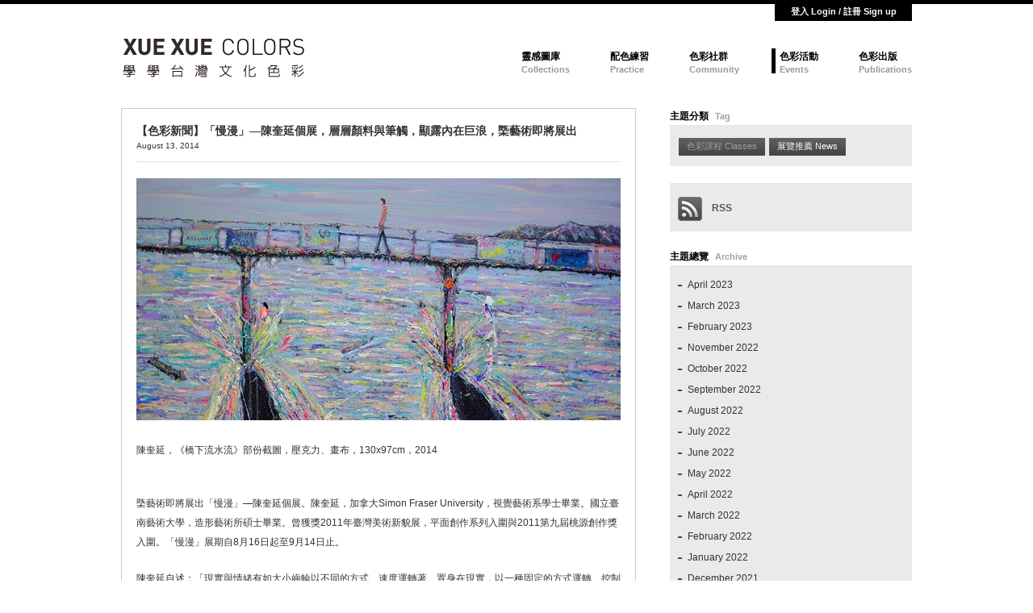

--- FILE ---
content_type: text/html
request_url: https://www.xuexuecolors.org.tw/coloritem.php?xue=5&tag=6&id=1316
body_size: 393444
content:
<!DOCTYPE html PUBLIC "-//W3C//DTD XHTML 1.0 Transitional//EN" "http://www.w3.org/TR/xhtml1/DTD/xhtml1-transitional.dtd">
<html xmlns="http://www.w3.org/1999/xhtml" xmlns:fb="http://ogp.me/ns/fb#" xmlns:fb="http://www.facebook.com/2008/fbml">
<head>
<meta http-equiv="content-type" content="text/html; charset=utf-8" />
<meta name="keywords" content="xuexue,xxliving,學學,學學文創,學學台灣文化色彩" />
<title>學學台灣文化色彩 【色彩新聞】「慢漫」—陳奎延個展，層層顏料與筆觸，顯露內在巨浪，㮣藝術即將展出</title>
<meta property="og:title" content="學學台灣文化色彩 【色彩新聞】「慢漫」—陳奎延個展，層層顏料與筆觸，顯露內在巨浪，㮣藝術即將展出" />
<meta property="og:type" content="website" />
<meta property="og:site_name" content="www.xeuxuecolors.com" />
<meta property="og:description" content="㮣藝術即將展出「慢漫」—陳奎延個展。陳奎延，加拿大Simon Fraser University，視覺藝術系學士畢業。國立臺南藝術大學，造形藝術所碩士畢業。曾獲獎2011年臺灣美術新貌展，平面創作系列入圍與2011第九屆桃源創作獎入圍。「慢漫」展期自8月16日起至9月14日止。" />
<meta property="og:url" content="http://www.xuexuecolors.com/coloritem.php?xue=5&id=1316" />
<meta property="og:image" content="http://www.xuexuecolors.org.tw/upimg/cmtit_1316.jpg" />
<link rel="image_src" href="http://www.xuexuecolors.org.tw/upimg/cmtit_1316.jpg" />
<link rel="icon" type="image/png" href="favicon.ico" />
<link rel="bookmark" type="image/png" href="favicon.ico" />
<link rel="shortcut icon" type="image/png" href="favicon.ico" />
<link rel="apple-touch-icon" type="image/png" href="xxfavicon.png" />
<link type="text/css" rel="stylesheet" href="lib/css/xuetemplate.css" />
<link type="text/css" rel="stylesheet" href="lib/css/xuetemplateifixed.css" media="only screen and (max-width: 1024px)" />
<!--[if IE]><link type="text/css" rel="stylesheet" href="lib/css/xuetemplateie.css" /><![endif]-->
<link type="text/css" rel="stylesheet" href="lib/css/xuecontainer.css" />
<link type="text/css" href="lib/css/jquery.ui.all.css" rel="stylesheet" />
<script type="text/javascript" src="lib/js/jquery-1.4.4.min.js"></script>
<script type="text/javascript" src="lib/js/jquery-ui-1.8.9.custom.min.js"></script>
<script type="text/javascript" src="lib/js/xuescript.js"></script>
</head>
<body>
<div id="fb-root"></div>
<script>(function(d, s, id) {
  var js, fjs = d.getElementsByTagName(s)[0];
  if (d.getElementById(id)) return;
  js = d.createElement(s); js.id = id;
  js.src = "//connect.facebook.net/zh_TW/all.js#xfbml=1&appId=296708207101614";
  fjs.parentNode.insertBefore(js, fjs);
}(document, 'script', 'facebook-jssdk'));
</script>
<script>
window.fbAsyncInit = function() {
	FB.init({ 
		appId: '296708207101614', 
      	channelUrl : '//www.xuexuecolors.com/channel.html',
      	status     : true,
      	cookie     : true,
      	xfbml      : true
	});
	
	var button = document.getElementById('fb-auth');
	button.onclick = function() 
	{
		FB.getLoginStatus(function(response) {
			if (response.status === 'connected') {				
				//user is logged in facebook and authorized your app.
				var uid = response.authResponse.userID;
				var accessToken = response.authResponse.accessToken;
				
				FB.api("/me",function(response){
					/*
					var query = FB.Data.query('select name, pic_square, sex, locale from user where uid={0}', uid);
					query.wait(function(rows) { 
						xueMemberSignIn(response.id,response.name,rows[0].pic_square,response.gender,rows[0].locale); 
					});
					*/
					xueMemberSignIn(response.id,response.name,response.email,response.gender,response.locale); 
					//console.log(response);
				});
			
				button.onclick = function() {
					FB.logout(function(response) {
						xueMemberSignOut();
					});
				};
				
			} else {				
				// user is logged in facebook, but not authorized your app.
				// user isn't login
				FB.login(function(response) {					
					var uid = response.authResponse.userID;
					var accessToken = response.authResponse.accessToken;
					
					FB.api("/me",function(response){
						xueMemberSignUp(response.id,response.name,response.email,response.gender,response.locale); 
						//console.log(response);
					});
				},{scope:'email'});	
				//},{scope:'photo_upload, read_stream, publish_stream, publish_actions, email, user_checkins'});
			}
		});
	};	
};
(function(d){
   var js, id = 'facebook-jssdk', ref = d.getElementsByTagName('script')[0];
   if (d.getElementById(id)) {return;}
   js = d.createElement('script'); js.id = id; js.async = true;
   js.src = "//connect.facebook.net/zh_TW/all.js";
   ref.parentNode.insertBefore(js, ref);
}(document));
</script>
<div class="xxlog">
	<div class="mmlog">
    <div class="logbtn" id="logbtn">登入 Login / 註冊 Sign up </div>
    <div class="logform hide" id="logform">
    	<div class="logginer" id="logginer">
    		        	<a href="javascript:void(0);" id="fb-auth"><img src="images/fb-login.gif" /></a>
    		        </div>
    	    </div>
    <div class="clr"></div>
</div>
</div>

<div class="xxmiddle">
	    <div class="xxhead">
        <div class="mmhead">
    <div class="flt logo" id="logo"></div>
    <div class="frt menu">
        <ul>
        <li><a href="index.php?xue=3" title="靈感圖庫 Collection">靈感圖庫</a><br /><label>Collections</label></li>
        <li><a href="index.php?xue=2" title="配色練習 Practice">配色練習</a><br /><label>Practice</label></li>
        <li><a href="index.php?xue=1" title="色彩社群 Commnunity">色彩社群</a><br /><label>Community</label></li>
        <li class="selup"><a href="index.php?xue=5" title="色彩活動 Color Items">色彩活動</a><br /><label>Events</label></li>
        <li><a href="index.php?xue=4" title="色彩出版 Publications">色彩出版</a><br /><label>Publications</label></li>
        </ul>        
    </div>
    <div class="clr"></div> 
</div>    </div>
    
        <div class="xxbody">
        <div class="mmbody" id="contain_5">
            <div class="template_lt"><div class="template_box">
	    <div class="subject">
        <div class="tit">【色彩新聞】「慢漫」—陳奎延個展，層層顏料與筆觸，顯露內在巨浪，㮣藝術即將展出</div>
        <div class="date">August 13, 2014</div>
        <hr size="1" class="hr" />
    </div>
    
    	        <div class="paragraph">        
        
			<div class="tit"></div>
			<div class="txt"><img src="upimg/cmtxt_3740.jpg?ver=5012" width="600" height="300" /></div>
			    </div>
                <div class="paragraph">        
        
			<div class="tit"></div>
			<div class="txt">陳奎延，《橋下流水流》部份截圖，壓克力、畫布，130x97cm，2014<br />
<br />
<br />
㮣藝術即將展出「慢漫」—陳奎延個展。陳奎延，加拿大Simon Fraser University，視覺藝術系學士畢業。國立臺南藝術大學，造形藝術所碩士畢業。曾獲獎2011年臺灣美術新貌展，平面創作系列入圍與2011第九屆桃源創作獎入圍。「慢漫」展期自8月16日起至9月14日止。<br />
<br />
陳奎延自述：「現實與情緒有如大小齒輪以不同的方式、速度運轉著。置身在現實，以一種固定的方式運轉、控制著人的生活，並毫不阻擋將現實的種種由外向內帶入我們內在世界。在這之中，人彷彿置身在另一個時空，並在這個廣大孤獨的情緒宇宙，像行星般以不同的速度處理運轉著無限累積的情感、面對內心的感受。這無法控制的情感也由內向外自由地湧溢，移情在周遭的人事物，透過另一種形貌敘述內心的故事，雖像露水般的滴落般毫不顯眼的顯露、卻是漫溢著巨浪般的情緒，充滿著我所在的世界。我試圖我將這難以明述的感受透過繪畫表現，卻又難以明確的描繪具體的形象，只能在層層顏料與筆觸中建構出他的形象、摸索它的存在與感受。」<br />
<br />
<br />
「慢漫」—陳奎延個展<br />
日期：2014-08-16~2014-09-14<br />
地點：㮣藝術<br />
資料提供：<a href="https://www.facebook.com/gaiart" target="_blank" class="unline">㮣藝術</a><br />
<br />
</div>
			    </div>
            
        <div class="xxlink">
    	    </div>    
    
    	<div class="bar">
        <div class="tools facebook">
                        <fb:like href="http://www.xuexuecolors.com/coloritem.php?xue=5&id=1316" send="false" layout="button_count" width="90" show_faces="false" action="like"></fb:like>
        </div>
        
        <div class="tools twitter">
            <a href="http://twitter.com/share" class="twitter-share-button" data-url="http://www.xuexuecolors.com/coloritem.php?xue=5&id=3741" data-text="" data-count="horizontal" data-related="hakimel">Tweet</a><script type="text/javascript" src="http://platform.twitter.com/widgets.js"></script>
        </div>
        <div class="clr"></div>
        <hr size="1" class="hr" />
	</div>
    
        <div class="tag">
    	                                    </div>
</div>

<div class="pagers">
	<a class="prev" href="coloritem.php?xue=5&tag=6&id=1315">【色彩新聞】2014台北雙年展—「劇烈加速度」，51位國際藝術家與團隊參展，下月起北美館即將展出</a>	<a class="next" href="coloritem.php?xue=5&tag=6&id=1317">【色彩新聞】「墨海遊踪」—程代勒彩墨創作個展，新文人畫，文字與意象之美，宏藝術即將展出</a></div></div>
<div class="template_rt">
<div class="template_tit">主題分類<label class="stit">Tag</label></div>
<div class="template_rt_tags">
	    	<span class="item"><a href="index.php?xue=5&tag=4">色彩課程 Classes</a></span>
        	<span class="item"><a class="ov" href="index.php?xue=5&tag=6">展覽推薦 News</a></span>
        <div class="clr"></div>
</div>
<br />

<div class="template_rt_rss">
	<span class="item"><a href="rss/colorliving.xml" target="_blank"><img src="images/rss.gif" />　RSS</a></span>
</div>
<br />

<div class="template_tit">主題總覽<label class="stit">Archive</label></div>
<div class="template_rt_archive">
	<ul class="archive_layer_1">
	<li><a class="archive_date" href="javascript:void(0);">April 2023</a><ul class="archive_layer_2 hide"><li><a class="archive_tit" href="coloritem.php?xue=5&amp;tag=6&amp;id=2313">【展覽推薦】牛之變-謝里法墨彩畫與書信展，2023年04月15日起至07月23日於國立臺灣美術館展出</a></li><li><a class="archive_tit" href="coloritem.php?xue=5&amp;tag=6&amp;id=2314">【展覽推薦】臺灣土‧自由水︰黃土水藝術生命的復活，即日起至2023年07月09日於國立臺灣美術館展出</a></li></ul><li><a class="archive_date" href="javascript:void(0);">March 2023</a><ul class="archive_layer_2 hide"><li><a class="archive_tit" href="coloritem.php?xue=5&amp;tag=6&amp;id=2316">【展覽推薦】一山一水一飛行─黃薇珉個展，即日起至2023年04月16日於屏東美術館展出</a></li><li><a class="archive_tit" href="coloritem.php?xue=5&amp;tag=6&amp;id=2317">【展覽推薦】線索2023聯展，即日起至2023年04月22日於双方藝廊展出</a></li><li><a class="archive_tit" href="coloritem.php?xue=5&amp;tag=6&amp;id=2318">【展覽推薦】遠‧逸＿東方抽象與造境傳統—聯展，即日起至2023年4月22日於大未來林舍畫廊展出</a></li></ul><li><a class="archive_date" href="javascript:void(0);">February 2023</a><ul class="archive_layer_2 hide"><li><a class="archive_tit" href="coloritem.php?xue=5&amp;tag=6&amp;id=2315">【展覽推薦】惟•物•觀：黃步青，即日起至2023年04月09日於高雄市立美術館展出</a></li></ul><li><a class="archive_date" href="javascript:void(0);">November 2022</a><ul class="archive_layer_2 hide"><li><a class="archive_tit" href="coloritem.php?xue=5&amp;tag=6&amp;id=2311">【展覽推薦】凝聚情感的筆調－張炳南油畫展，即日起至2023年1月7日於創價美術館臺中館展出</a></li><li><a class="archive_tit" href="coloritem.php?xue=5&amp;tag=6&amp;id=2310">【展覽推薦】印記／迴盪／詩篇－莊普個展，即日起至2023年1月7日於創價美術館至善館展出</a></li></ul><li><a class="archive_date" href="javascript:void(0);">October 2022</a><ul class="archive_layer_2 hide"><li><a class="archive_tit" href="coloritem.php?xue=5&amp;tag=6&amp;id=2309">【展覽推薦】暢意行旅・心如斯—霍剛創作展，即日起至2023年1月13日於創價美術館花蓮館展出</a></li><li><a class="archive_tit" href="coloritem.php?xue=5&amp;tag=6&amp;id=2308">【展覽推薦】繁花似錦－常玉版畫展，即日起至2022年10月30日於多納藝術華山館展出</a></li></ul><li><a class="archive_date" href="javascript:void(0);">September 2022</a><ul class="archive_layer_2 hide"><li><a class="archive_tit" href="coloritem.php?xue=5&amp;tag=6&amp;id=2307">【展覽推薦】跨媒材的東方敘事－王仁傑、汪天亮雙人展，即日起至2022年10月16日於名山藝術竹科館展出</a></li><li><a class="archive_tit" href="coloritem.php?xue=5&amp;tag=6&amp;id=2306">【展覽推薦】吳炫三A-SUN WU的熾熱南島 ，即日起至2022年9月26日於光點藝術中心展出</a></li></ul><li><a class="archive_date" href="javascript:void(0);">August 2022</a><ul class="archive_layer_2 hide"><li><a class="archive_tit" href="coloritem.php?xue=5&amp;tag=6&amp;id=2305">【展覽推薦】hi!你好! — 蕭筑方個展，即日起至2022年11月13日於臺北市立美術館展出</a></li><li><a class="archive_tit" href="coloritem.php?xue=5&amp;tag=6&amp;id=2304">【展覽推薦】情懷大地－2022林顯宗歸鄉展，即日起至2022年10月30日於宜蘭美術館展出</a></li><li><a class="archive_tit" href="coloritem.php?xue=5&amp;tag=6&amp;id=2302">【展覽推薦】光——臺灣文化的啟蒙與自覺 臺灣文化協會一〇〇年，即日起09月18日於高雄市立美術館展出</a></li></ul><li><a class="archive_date" href="javascript:void(0);">July 2022</a><ul class="archive_layer_2 hide"><li><a class="archive_tit" href="coloritem.php?xue=5&amp;tag=6&amp;id=2301">【展覽推薦】掘光而行－洪瑞麟，即日起至2022年07月31日於展出</a></li></ul><li><a class="archive_date" href="javascript:void(0);">June 2022</a><ul class="archive_layer_2 hide"><li><a class="archive_tit" href="coloritem.php?xue=5&amp;tag=6&amp;id=2300">【展覽推薦】人．間－陳澄波與畫都，即日起至2022年06月26日於嘉義市立美術館展出</a></li></ul><li><a class="archive_date" href="javascript:void(0);">May 2022</a><ul class="archive_layer_2 hide"><li><a class="archive_tit" href="coloritem.php?xue=5&amp;tag=6&amp;id=2299">【展覽推薦】邊界Boundary－徐永旭個展，即日起至2022年06月11日於弎畫廊展出</a></li><li><a class="archive_tit" href="coloritem.php?xue=5&amp;tag=6&amp;id=2298">【展覽推薦】Sapphire as Foundation 靛藍之約－黃華真個展，即日起至2022年05月14日於THE 201 ART 順天建築•文化•藝術中心展出</a></li></ul><li><a class="archive_date" href="javascript:void(0);">April 2022</a><ul class="archive_layer_2 hide"><li><a class="archive_tit" href="coloritem.php?xue=5&amp;tag=6&amp;id=2296">【展覽推薦】眼如月Moon-eyed－洪瑄個展，即日起至2022年04月24日於赤粒藝術展出</a></li></ul><li><a class="archive_date" href="javascript:void(0);">March 2022</a><ul class="archive_layer_2 hide"><li><a class="archive_tit" href="coloritem.php?xue=5&amp;tag=6&amp;id=2295">【展覽推薦】無始無終－蔣友梅個展，即日起至2022年04月23日於耿畫廊展出</a></li></ul><li><a class="archive_date" href="javascript:void(0);">February 2022</a><ul class="archive_layer_2 hide"><li><a class="archive_tit" href="coloritem.php?xue=5&amp;tag=6&amp;id=2294">【展覽推薦】陳庭詩：禪的起源，即日起至2022年02月19日於亞紀畫廊展出</a></li></ul><li><a class="archive_date" href="javascript:void(0);">January 2022</a><ul class="archive_layer_2 hide"><li><a class="archive_tit" href="coloritem.php?xue=5&amp;tag=6&amp;id=2293">【展覽推薦】臺灣現代版畫先驅 - 廖修平跨越疆界的最前線 LIAOFrontline/ Frontier，即日起至2022年02月27日於臺南市美術館2館展出</a></li></ul><li><a class="archive_date" href="javascript:void(0);">December 2021</a><ul class="archive_layer_2 hide"><li><a class="archive_tit" href="coloritem.php?xue=5&amp;tag=6&amp;id=2292">【展覽推薦】藍色溫室天空、海洋與我們的島－劉子平個展​，即日起至12月26日於藍瓦空間展出</a></li></ul><li><a class="archive_date" href="javascript:void(0);">November 2021</a><ul class="archive_layer_2 hide"><li><a class="archive_tit" href="coloritem.php?xue=5&amp;tag=6&amp;id=2291">【展覽推薦】蘇旺伸的展「然後呢」，即日起至2021年12月18日於誠品畫廊展出</a></li><li><a class="archive_tit" href="coloritem.php?xue=5&amp;tag=6&amp;id=2290">【展覽推薦】走向世界：臺灣新文化運動中的美術翻轉力，北美館特展，即日起至2021年11月28日於臺北市立美術館展出</a></li></ul><li><a class="archive_date" href="javascript:void(0);">October 2021</a><ul class="archive_layer_2 hide"><li><a class="archive_tit" href="coloritem.php?xue=5&amp;tag=6&amp;id=2289">【展覽推薦】重返家園－謝春德個展 1973-1987，即日起至2021年11月21日於臺中市大象藝術空間館展出</a></li><li><a class="archive_tit" href="coloritem.php?xue=5&amp;tag=6&amp;id=2288">【展覽推薦】安之若素：紀嘉華個展，即日起至2021年11月13日於耿畫廊展出</a></li></ul><li><a class="archive_date" href="javascript:void(0);">September 2021</a><ul class="archive_layer_2 hide"><li><a class="archive_tit" href="coloritem.php?xue=5&amp;tag=6&amp;id=2287">【展覽推薦】【石落心田 終歸大地】石晉華個展，即日起至10月24日於臺東美術館展出</a></li></ul><li><a class="archive_date" href="javascript:void(0);">August 2021</a><ul class="archive_layer_2 hide"><li><a class="archive_tit" href="coloritem.php?xue=5&amp;tag=6&amp;id=2286">【展覽推薦】取色賦形．捨像傳神─陳銀輝90藝術歷程，即日起至10月03日於國立台灣美術館展出</a></li></ul><li><a class="archive_date" href="javascript:void(0);">July 2021</a><ul class="archive_layer_2 hide"><li><a class="archive_tit" href="coloritem.php?xue=5&amp;tag=6&amp;id=2285">【展覽推薦】綠天鵝－吳軒慧個展，即日起至2021年8月29日於穎川畫廊展出</a></li></ul><li><a class="archive_date" href="javascript:void(0);">June 2021</a><ul class="archive_layer_2 hide"><li><a class="archive_tit" href="coloritem.php?xue=5&amp;tag=6&amp;id=2283">【展覽推薦】TAKAO・台客・南方HUE：李俊賢，即日起至2021年9月12日於高雄市立美術館展出</a></li></ul><li><a class="archive_date" href="javascript:void(0);">May 2021</a><ul class="archive_layer_2 hide"><li><a class="archive_tit" href="coloritem.php?xue=5&amp;tag=6&amp;id=2282">【展覽推薦】穿越人煙罕至的小徑，即日起至2021年7月25日於北師美術館展出</a></li></ul><li><a class="archive_date" href="javascript:void(0);">April 2021</a><ul class="archive_layer_2 hide"><li><a class="archive_tit" href="coloritem.php?xue=5&amp;tag=6&amp;id=2280">【展覽推薦】對畫錄－新竹典藏教育現場，即日起至2021年6月20日於新竹市美術館展出</a></li></ul><li><a class="archive_date" href="javascript:void(0);">March 2021</a><ul class="archive_layer_2 hide"><li><a class="archive_tit" href="coloritem.php?xue=5&amp;tag=6&amp;id=2274">【展覽推薦】海外存珍-順天美術館藏品歸鄉展，即日起至2021年6月27日於國立台灣美術館展出</a></li></ul><li><a class="archive_date" href="javascript:void(0);">February 2021</a><ul class="archive_layer_2 hide"><li><a class="archive_tit" href="coloritem.php?xue=5&amp;tag=6&amp;id=2277">【展覽推薦】天地俯中－感動牛 枋橋特展，即日起至2021年04月25日於府中15展出</a></li><li><a class="archive_tit" href="coloritem.php?xue=5&amp;tag=6&amp;id=2276">【展覽推薦】「感動牛」兒童暨青少年彩繪 高美特展，即日起至2021年04月11日於高雄市立美術館展出</a></li></ul><li><a class="archive_date" href="javascript:void(0);">January 2021</a><ul class="archive_layer_2 hide"><li><a class="archive_tit" href="coloritem.php?xue=5&amp;tag=6&amp;id=2278">【展覽推薦】「感動牛」兒童暨青少年彩繪 陶博特展，即日起至2021年04月28日於新北市立鶯歌陶瓷博物館展出</a></li><li><a class="archive_tit" href="coloritem.php?xue=5&amp;tag=6&amp;id=2279">【展覽推薦】「感動牛」兒童暨青少年彩繪 國美特展，即日起至2021年02月28日於國立臺灣美術館展出</a></li></ul><li><a class="archive_date" href="javascript:void(0);">December 2020</a><ul class="archive_layer_2 hide"><li><a class="archive_tit" href="coloritem.php?xue=5&amp;tag=6&amp;id=2273">【展覽推薦】色物：黃冠鈞個展，即日起至2021年2月7日於2Gather展出</a></li></ul><li><a class="archive_date" href="javascript:void(0);">November 2020</a><ul class="archive_layer_2 hide"><li><a class="archive_tit" href="coloritem.php?xue=5&amp;tag=6&amp;id=2272">【展覽推薦】不朽的青春──臺灣美術再發現，即日起至2021年1月17日於北師美術館展出</a></li></ul><li><a class="archive_date" href="javascript:void(0);">July 2020</a><ul class="archive_layer_2 hide"><li><a class="archive_tit" href="coloritem.php?xue=5&amp;tag=6&amp;id=2271">【展覽推薦】一首關於家、關於土地的《福爾摩莎頌》，即日起至2021年5月30日於順益台灣美術館展出</a></li></ul><li><a class="archive_date" href="javascript:void(0);">June 2020</a><ul class="archive_layer_2 hide"><li><a class="archive_tit" href="coloritem.php?xue=5&amp;tag=6&amp;id=2270">【展覽推薦】時光 履 行者．劉永仁，即日起至7月19日於采泥藝術展出</a></li><li><a class="archive_tit" href="coloritem.php?xue=5&amp;tag=6&amp;id=2269">【展覽推薦】真相大白：朱為白回顧展，即日起至7月26日於尊彩藝術中心展出</a></li></ul><li><a class="archive_date" href="javascript:void(0);">March 2020</a><ul class="archive_layer_2 hide"><li><a class="archive_tit" href="coloritem.php?xue=5&amp;tag=6&amp;id=2268">【展覽推薦】繪自然－博物畫裡的臺灣特展，即日起至2021年5月30日於國立臺灣博物館展出</a></li><li><a class="archive_tit" href="coloritem.php?xue=5&amp;tag=6&amp;id=2267">【展覽推薦】歲月‧故事‧鐘俊雄，即日起至3月15日於采泥藝術展出</a></li></ul><li><a class="archive_date" href="javascript:void(0);">February 2020</a><ul class="archive_layer_2 hide"><li><a class="archive_tit" href="coloritem.php?xue=5&amp;tag=6&amp;id=2266">【展覽推薦】借光：陳傳興攝影展，即日起至4月12日於TKG+展出</a></li><li><a class="archive_tit" href="coloritem.php?xue=5&amp;tag=6&amp;id=2264">【展覽推薦】皆景－楊治瑋水彩個展，即日起至3月15日於雅逸藝術中心展出</a></li><li><a class="archive_tit" href="coloritem.php?xue=5&amp;tag=6&amp;id=2263">【展覽推薦】光色合一再辯證 黃敏俊個展，即日起至3月15日於秋刀魚藝術中心展出</a></li><li><a class="archive_tit" href="coloritem.php?xue=5&amp;tag=6&amp;id=2262">【展覽推薦】如山之想60年─莊喆個展，即日起至3月1日於亞洲藝術中心展出</a></li><li><a class="archive_tit" href="coloritem.php?xue=5&amp;tag=6&amp;id=2265">【展覽推薦】林玉山捐贈作品特展，即日起至3月22日於國立台灣美術館展出</a></li><li><a class="archive_tit" href="coloritem.php?xue=5&amp;tag=6&amp;id=2261">【展覽推薦】南方作為相遇之所，即日起至9月5日於高雄市立美術館展出</a></li></ul><li><a class="archive_date" href="javascript:void(0);">January 2020</a><ul class="archive_layer_2 hide"><li><a class="archive_tit" href="coloritem.php?xue=5&amp;tag=6&amp;id=2260">【展覽推薦】董陽孜：行墨，即日起至3月8日於臺北市立美術館展出</a></li><li><a class="archive_tit" href="coloritem.php?xue=5&amp;tag=6&amp;id=2258">【展覽推薦】2020高雄獎，1月23日起於高雄市立美術館展出</a></li><li><a class="archive_tit" href="coloritem.php?xue=5&amp;tag=6&amp;id=2259">【展覽推薦】家．流動與安住：臺灣住屋建築風景之一隅，1月17日起於華山1914文創園區展出</a></li><li><a class="archive_tit" href="coloritem.php?xue=5&amp;tag=6&amp;id=2257">【展覽推薦】「感動鼠」兒童暨青少年彩繪 高美特展，1月16日起於高雄市立美術館展出</a></li><li><a class="archive_tit" href="coloritem.php?xue=5&amp;tag=6&amp;id=2256">【展覽推薦】第35屆版印年畫「囍鼠迎春-鼠年年畫特展」，1月12日起於國立台灣美術館展出</a></li><li><a class="archive_tit" href="coloritem.php?xue=5&amp;tag=6&amp;id=2255">【展覽推薦】桂蔭蘆．春色鬧－于彭個展，1月4日起於尊彩藝術中心展出</a></li></ul><li><a class="archive_date" href="javascript:void(0);">December 2019</a><ul class="archive_layer_2 hide"><li><a class="archive_tit" href="coloritem.php?xue=5&amp;tag=6&amp;id=2254">【展覽推薦】奔．月－現代水墨之父劉國松來台七O年特展，12月21日起於高雄市立美術館展出</a></li></ul><li><a class="archive_date" href="javascript:void(0);">November 2019</a><ul class="archive_layer_2 hide"><li><a class="archive_tit" href="coloritem.php?xue=5&amp;tag=6&amp;id=2252">【展覽推薦】名所考現學，臺北色，11月15日起於臺北市立美術館展出</a></li></ul><li><a class="archive_date" href="javascript:void(0);">October 2019</a><ul class="archive_layer_2 hide"><li><a class="archive_tit" href="coloritem.php?xue=5&amp;tag=6&amp;id=2251">【展覽推薦】以光織界：徐永旭的藝術世界，10月6日起於高雄市立美術館展出</a></li><li><a class="archive_tit" href="coloritem.php?xue=5&amp;tag=6&amp;id=2249">【展覽推薦】離垢地─姚瑞中個展， 10月12日起於耿畫廊展出</a></li></ul><li><a class="archive_date" href="javascript:void(0);">September 2019</a><ul class="archive_layer_2 hide"><li><a class="archive_tit" href="coloritem.php?xue=5&amp;tag=6&amp;id=2247">【展覽推薦】禪讓—塵三個展，9月21日起於Chens Art Gallery展出</a></li><li><a class="archive_tit" href="coloritem.php?xue=5&amp;tag=6&amp;id=2246">【展覽推薦】「我欠你的畫」謝牧岐個展，9月14日起於就在藝術空間展出</a></li><li><a class="archive_tit" href="coloritem.php?xue=5&amp;tag=6&amp;id=2245">【展覽推薦】「回看與新篇章─2014～2019寫實新銳獎」歷屆得獎者新作展，9月7日起於雅逸藝術中心展出</a></li><li><a class="archive_tit" href="coloritem.php?xue=5&amp;tag=6&amp;id=2243">【展覽推薦】這只是一個開始—謝貽娟 (Jo Hsieh) 個展，9月7日起於采泥藝術展出</a></li></ul><li><a class="archive_date" href="javascript:void(0);">August 2019</a><ul class="archive_layer_2 hide"><li><a class="archive_tit" href="coloritem.php?xue=5&amp;tag=6&amp;id=2244">【展覽推薦】「散意記」林莉酈創作個展水墨膠彩交織日常之美，8月23日起於人文遠雄博物館展覽一館展出</a></li><li><a class="archive_tit" href="coloritem.php?xue=5&amp;tag=6&amp;id=2241">【展覽推薦】九節拂風─林鉅個展，8月24日起於耿畫廊展出</a></li></ul><li><a class="archive_date" href="javascript:void(0);">July 2019</a><ul class="archive_layer_2 hide"><li><a class="archive_tit" href="coloritem.php?xue=5&amp;tag=6&amp;id=2240">【展覽推薦】樸素高貴：廖修平的藝術歷程，8月17日起於尊彩藝術中心展出</a></li><li><a class="archive_tit" href="coloritem.php?xue=5&amp;tag=6&amp;id=2239">【展覽推薦】玄思．異想─劉信義、陳彥廷聯展，8月10日起於穎川畫廊展出</a></li><li><a class="archive_tit" href="coloritem.php?xue=5&amp;tag=6&amp;id=2238">【展覽推薦】寂盡之境─王攀元個展，7月13日起於耿畫廊展出</a></li></ul><li><a class="archive_date" href="javascript:void(0);">June 2019</a><ul class="archive_layer_2 hide"><li><a class="archive_tit" href="coloritem.php?xue=5&amp;tag=6&amp;id=2237">【展覽推薦】常陵 大玄玄社會—歷史日常，至8月4日於高雄市立美術館展出</a></li><li><a class="archive_tit" href="coloritem.php?xue=5&amp;tag=6&amp;id=2236">【展覽推薦】幻日之夜與神秘異獸，至7月28日於秋刀魚藝術中心展出</a></li><li><a class="archive_tit" href="coloritem.php?xue=5&amp;tag=6&amp;id=2235">【展覽推薦】《萬相無形》鄭麗雲個展，7月5日起於人文遠雄博物館展出</a></li><li><a class="archive_tit" href="coloritem.php?xue=5&amp;tag=6&amp;id=2234">【展覽推薦】穀雨青青—翁明崖油畫創作個展，6月12日起於雅逸藝術中心展出</a></li><li><a class="archive_tit" href="coloritem.php?xue=5&amp;tag=6&amp;id=2233">【展覽推薦】《山居褶曲》張婷雅創作個展，6月10日起於當代一畫廊展出</a></li><li><a class="archive_tit" href="coloritem.php?xue=5&amp;tag=6&amp;id=2229">【展覽推薦】王雅慧個展「時間簡史」，至6月30日於誠品畫廊展出</a></li><li><a class="archive_tit" href="coloritem.php?xue=5&amp;tag=6&amp;id=2232">【展覽推薦】解離．成像—鍾江澤個展，6月1日起於安卓藝術展出</a></li><li><a class="archive_tit" href="coloritem.php?xue=5&amp;tag=6&amp;id=2231">【展覽推薦】香．奈．兒 Xiang Nai Er —蘇孟鴻個展，6月1日起於耿畫廊展出</a></li></ul><li><a class="archive_date" href="javascript:void(0);">May 2019</a><ul class="archive_layer_2 hide"><li><a class="archive_tit" href="coloritem.php?xue=5&amp;tag=6&amp;id=2228">【展覽推薦】不要說再見—吳昊回顧展，5月18日起於形而上畫廊展出</a></li><li><a class="archive_tit" href="coloritem.php?xue=5&amp;tag=6&amp;id=2227">【展覽推薦】對弈—往昔藝術的當代衍繹，5月11日起於大未來林舍畫廊展出</a></li><li><a class="archive_tit" href="coloritem.php?xue=5&amp;tag=6&amp;id=2226">【展覽推薦】複數場景—陳亭君個人展覽，5月11日起於秋刀魚藝術中心展出</a></li><li><a class="archive_tit" href="coloritem.php?xue=5&amp;tag=6&amp;id=2225">【展覽推薦】墨然—許雨仁個展，至6月29日於 Mezzo Art 藝非凡展出</a></li><li><a class="archive_tit" href="coloritem.php?xue=5&amp;tag=6&amp;id=2224">【展覽推薦】悍圖二十一世紀—未來昔日，5月4日起於月臨畫廊展出</a></li><li><a class="archive_tit" href="coloritem.php?xue=5&amp;tag=6&amp;id=2223">【展覽推薦】蔡士弘個展《武則天—乖離》，至6月2日於采泥藝術展出</a></li><li><a class="archive_tit" href="coloritem.php?xue=5&amp;tag=6&amp;id=2222">【展覽推薦】許旆誠個展《一件很小，很美的事》，5月4日起於日帝藝術展出</a></li><li><a class="archive_tit" href="coloritem.php?xue=5&amp;tag=6&amp;id=2221">【展覽推薦】奇麗之美—臺灣精微寫實藝術大展，至6月11日於奇美博物館展出</a></li></ul><li><a class="archive_date" href="javascript:void(0);">March 2019</a><ul class="archive_layer_2 hide"><li><a class="archive_tit" href="coloritem.php?xue=5&amp;tag=6&amp;id=2220">【展覽推薦】藝時代崛起—李仲生與臺灣現代藝術發展，至5月26日於國立臺灣美術館展出</a></li><li><a class="archive_tit" href="coloritem.php?xue=5&amp;tag=6&amp;id=2219">【展覽推薦】萬物照應Correspondances—當代藝術家聯展，3月16日起於青雲畫廊展出</a></li><li><a class="archive_tit" href="coloritem.php?xue=5&amp;tag=6&amp;id=2218">【展覽推薦】物象—朱芳毅個展，至4月12日於當代一畫廊展出</a></li><li><a class="archive_tit" href="coloritem.php?xue=5&amp;tag=6&amp;id=2214">【展覽推薦】吳芊頤個展—如詩的光景，至3月31日於尊彩藝術中心展出</a></li><li><a class="archive_tit" href="coloritem.php?xue=5&amp;tag=6&amp;id=2217">【展覽推薦】藝術童夢遊戲場 Happy New Year—II，3月9日起於雅逸藝術中心展出</a></li><li><a class="archive_tit" href="coloritem.php?xue=5&amp;tag=6&amp;id=2216">【展覽推薦】「日。日」吳怡蒨個展，3月5日起於日帝藝術展出</a></li><li><a class="archive_tit" href="coloritem.php?xue=5&amp;tag=6&amp;id=2215">【展覽推薦】考現學—陸先銘的陸上思考，3月2日起於采泥藝術、耘非凡美術館展出</a></li></ul><li><a class="archive_date" href="javascript:void(0);">February 2019</a><ul class="archive_layer_2 hide"><li><a class="archive_tit" href="coloritem.php?xue=5&amp;tag=6&amp;id=2211">【展覽推薦】有彘義同—塵三水墨展，3月1日起於穎川畫廊展出</a></li><li><a class="archive_tit" href="coloritem.php?xue=5&amp;tag=6&amp;id=2212">【展覽推薦】黯黑的放浪者II：幽遊之域—楊茂林個展，2月23日起於耿畫廊展出</a></li><li><a class="archive_tit" href="coloritem.php?xue=5&amp;tag=6&amp;id=2213">【展覽推薦】有限．無限—雕塑與繪畫，至3月10日於耘非凡美術館展出</a></li></ul><li><a class="archive_date" href="javascript:void(0);">January 2019</a><ul class="archive_layer_2 hide"><li><a class="archive_tit" href="coloritem.php?xue=5&amp;tag=6&amp;id=2210">【展覽推薦】From Stop to Start 啟示的起始—鄒駿昇個展，1月16日起於學學白色展覽空間展出</a></li><li><a class="archive_tit" href="coloritem.php?xue=5&amp;tag=6&amp;id=2209">【展覽推薦】台北當代藝術博覽會，1月18日起於台北南港展覽館展出</a></li><li><a class="archive_tit" href="coloritem.php?xue=5&amp;tag=6&amp;id=2208">【展覽推薦】藝術童夢遊戲場 Happy New Year，1月10日起於雅逸藝術中心展出</a></li><li><a class="archive_tit" href="coloritem.php?xue=5&amp;tag=6&amp;id=2207">【展覽推薦】吾道一以貫之—楚戈回顧展，1月5日起於尊彩藝術中心展出</a></li><li><a class="archive_tit" href="coloritem.php?xue=5&amp;tag=6&amp;id=2206">【展覽推薦】諸事大吉—豬年年畫特展，1月1日起於國立臺灣美術館展出</a></li></ul><li><a class="archive_date" href="javascript:void(0);">December 2018</a><ul class="archive_layer_2 hide"><li><a class="archive_tit" href="coloritem.php?xue=5&amp;tag=6&amp;id=2205">【展覽推薦】台灣色．感動生肖，12月27日起於高雄市立美術館展出</a></li><li><a class="archive_tit" href="coloritem.php?xue=5&amp;tag=6&amp;id=2201">【展覽推薦】墨然—許雨仁個展，12月18日起於靜宜大學藝術中心展出</a></li><li><a class="archive_tit" href="coloritem.php?xue=5&amp;tag=6&amp;id=2202">【展覽推薦】陳界仁—金融風暴與自動化生產之後……，12月15日起於大未來林舍畫廊</a></li><li><a class="archive_tit" href="coloritem.php?xue=5&amp;tag=6&amp;id=2204">【展覽推薦】沙漏—林奕維個展，12月8日起於槩藝術展出</a></li><li><a class="archive_tit" href="coloritem.php?xue=5&amp;tag=6&amp;id=2203">【展覽推薦】深層的霓虹—劉信義個展，12月1日起於穎川畫廊展出</a></li></ul><li><a class="archive_date" href="javascript:void(0);">November 2018</a><ul class="archive_layer_2 hide"><li><a class="archive_tit" href="coloritem.php?xue=5&amp;tag=6&amp;id=2200">【展覽推薦】盜墨狂野—吳炫三A-Sun WU當代水墨大展，至12月25日於國立國父紀念館展出</a></li><li><a class="archive_tit" href="coloritem.php?xue=5&amp;tag=6&amp;id=2199">【展覽推薦】Null State｜懸缺的主體，11月17日起於海馬迴光畫館、絕對空間展出</a></li><li><a class="archive_tit" href="coloritem.php?xue=5&amp;tag=6&amp;id=2198">【展覽推薦】吳耿禎展—篝火合歌，11月10日起於尊彩藝術中心展出</a></li></ul><li><a class="archive_date" href="javascript:void(0);">October 2018</a><ul class="archive_layer_2 hide"><li><a class="archive_tit" href="coloritem.php?xue=5&amp;tag=6&amp;id=2195">【展覽推薦】ART TAIPEI 2018 台北國際藝術博覽會，10月26日起於台北世界貿易中心展覽大樓展出</a></li><li><a class="archive_tit" href="coloritem.php?xue=5&amp;tag=6&amp;id=2193">【展覽推薦】2018大內藝術節－Should We Play：過渡幻境，至11月4日於尊彩藝術中心展出</a></li><li><a class="archive_tit" href="coloritem.php?xue=5&amp;tag=6&amp;id=2194">【展覽推薦】十二生肖藝術家彩繪助學特展 台北首展 ，10月6日起於學學展出</a></li></ul><li><a class="archive_date" href="javascript:void(0);">September 2018</a><ul class="archive_layer_2 hide"><li><a class="archive_tit" href="coloritem.php?xue=5&amp;tag=6&amp;id=2192">【展覽推薦】穿梭之間：2018薛保瑕個展，9月29日起於耿畫廊展出</a></li><li><a class="archive_tit" href="coloritem.php?xue=5&amp;tag=6&amp;id=2191">【展覽推薦】《樂園．遊蹤》蔡宜儒、鄭慎尹聯展，至11月3日於當代一畫廊展出</a></li><li><a class="archive_tit" href="coloritem.php?xue=5&amp;tag=6&amp;id=2190">【展覽推薦】台灣舞孃—馬瑄攝影展，至10月21日於形而上畫廊展出</a></li><li><a class="archive_tit" href="coloritem.php?xue=5&amp;tag=6&amp;id=2189">【展覽推薦】真實邊界：賴岳宏個展，9月22日起於朝代畫廊展出</a></li><li><a class="archive_tit" href="coloritem.php?xue=5&amp;tag=6&amp;id=2188">【展覽推薦】閱讀原味──伊誕．巴瓦瓦隆個展，9月20日起於交通大學藝文空間展出</a></li><li><a class="archive_tit" href="coloritem.php?xue=5&amp;tag=6&amp;id=2187">【展覽推薦】結 界 : 李明倫2018創作個展，至10月27日於名冠藝術館展出</a></li><li><a class="archive_tit" href="coloritem.php?xue=5&amp;tag=6&amp;id=2183">【展覽推薦】文明反思—曾長生作品展，至11月18日起於有璽藝術空間展出</a></li><li><a class="archive_tit" href="coloritem.php?xue=5&amp;tag=6&amp;id=2175">【展覽推薦】吟唱的河流—王淑鈴，9月15日起於采泥藝術展出</a></li><li><a class="archive_tit" href="coloritem.php?xue=5&amp;tag=6&amp;id=2181">【展覽推薦】鍾舜文「常日漫漫」，至10月13日於安卓藝術展出</a></li><li><a class="archive_tit" href="coloritem.php?xue=5&amp;tag=6&amp;id=2180">【展覽推薦】林煒翔「未完的鄉愁」，至10月13日於安卓藝術展出</a></li><li><a class="archive_tit" href="coloritem.php?xue=5&amp;tag=6&amp;id=2179">【展覽推薦】《無．形》水墨聯展，9月8日起於青雲畫廊展出</a></li><li><a class="archive_tit" href="coloritem.php?xue=5&amp;tag=6&amp;id=2182">【展覽推薦】最前面的表情｜蕭筑方個展，9月8日起於㮣藝術展出</a></li><li><a class="archive_tit" href="coloritem.php?xue=5&amp;tag=6&amp;id=2178">【展覽推薦】超以象外—心晴美術館館藏展，至10月7日於心晴美術館展出</a></li><li><a class="archive_tit" href="coloritem.php?xue=5&amp;tag=6&amp;id=2174">【展覽推薦】陳依純個展—進入世界系：地球防衛少年，至9月30日於尊彩藝術中心展出</a></li></ul><li><a class="archive_date" href="javascript:void(0);">August 2018</a><ul class="archive_layer_2 hide"><li><a class="archive_tit" href="coloritem.php?xue=5&amp;tag=6&amp;id=2168">【展覽推薦】回眸的旅跡—風景的五種樣貌，9月1日起於南畫廊展出</a></li><li><a class="archive_tit" href="coloritem.php?xue=5&amp;tag=6&amp;id=2169">【展覽推薦】一處—李宜亭個展，8月31日起於台開築空間展出</a></li><li><a class="archive_tit" href="coloritem.php?xue=5&amp;tag=6&amp;id=2177">【展覽推薦】石海之渡─周珠旺 個展，至11月4日起於高雄市立美術館展出</a></li><li><a class="archive_tit" href="coloritem.php?xue=5&amp;tag=6&amp;id=2176">【展覽推薦】夏陽：觀．遊．趣，10月21日起於臺北市立美術館展出</a></li><li><a class="archive_tit" href="coloritem.php?xue=5&amp;tag=6&amp;id=2165">【展覽推薦】異星系The Alien Galaxy，至10月14日於臺北市立美術館展出</a></li><li><a class="archive_tit" href="coloritem.php?xue=5&amp;tag=6&amp;id=2164">【展覽推薦】跨域讀寫：藝術中的圖書生態學，至10月14日於臺北市立美術館展出</a></li><li><a class="archive_tit" href="coloritem.php?xue=5&amp;tag=6&amp;id=2173">【展覽推薦】十年、椰子、芭蕉樹、紀念、硫磺、說故事、安排、美好、幻聲跡、第三。至9月15日於就在藝術空間展出</a></li><li><a class="archive_tit" href="coloritem.php?xue=5&amp;tag=6&amp;id=2158">【展覽推薦】浮流 凝想—簡詩如個展，8月18日起於穎川畫廊展出</a></li><li><a class="archive_tit" href="coloritem.php?xue=5&amp;tag=6&amp;id=2167">【展覽推薦】吳燦政—你在哪裡？還在路上。8月18日起於大未來林舍畫廊展出</a></li><li><a class="archive_tit" href="coloritem.php?xue=5&amp;tag=6&amp;id=2162">【展覽推薦】旅途—趙璐嘉2018個展，至8月26日於科元藝術中心展出</a></li><li><a class="archive_tit" href="coloritem.php?xue=5&amp;tag=6&amp;id=2166">【展覽推薦】紙植物—Wuba Yang剪紙創作展，至8月26日於日常生活展出</a></li><li><a class="archive_tit" href="coloritem.php?xue=5&amp;tag=6&amp;id=2163">【展覽推薦】起始．永遠—日本清里攝影美術館典藏精選展，至9月16日於國立臺灣美術館展出</a></li><li><a class="archive_tit" href="coloritem.php?xue=5&amp;tag=6&amp;id=2161">【展覽推薦】變形記演講計畫—郭文祥個展，至8月26日於誠品畫廊展出</a></li><li><a class="archive_tit" href="coloritem.php?xue=5&amp;tag=6&amp;id=2160">【展覽推薦】夏陽的時代，8月4日起於誠品畫廊展出</a></li><li><a class="archive_tit" href="coloritem.php?xue=5&amp;tag=6&amp;id=2159">【展覽推薦】微光—林瑩真．林亮呈雙個展，8月4日起於雅逸藝術中心展出</a></li><li><a class="archive_tit" href="coloritem.php?xue=5&amp;tag=6&amp;id=2157">【展覽推薦】浩瀚無垠—曾仕猷莫諾繪畫展，至9月2日於人文遠雄博物館展出</a></li></ul><li><a class="archive_date" href="javascript:void(0);">July 2018</a><ul class="archive_layer_2 hide"><li><a class="archive_tit" href="coloritem.php?xue=5&amp;tag=6&amp;id=2154">【展覽推薦】山水萬象—張進勇彩墨彩瓷創作展，8月1日起於展覽地點展出</a></li><li><a class="archive_tit" href="coloritem.php?xue=5&amp;tag=6&amp;id=2149">【展覽推薦】奇妙機緣—紀嘉華個展，7月28日起於耿畫廊展出</a></li><li><a class="archive_tit" href="coloritem.php?xue=5&amp;tag=6&amp;id=2156">【展覽推薦】遊濛陌影—林莉酈創作展，至8月19日於人文遠雄博物館展出</a></li><li><a class="archive_tit" href="coloritem.php?xue=5&amp;tag=6&amp;id=2153">【展覽推薦】低限．冷抽．九人展，7月14日起於耘非凡美術館展出</a></li><li><a class="archive_tit" href="coloritem.php?xue=5&amp;tag=6&amp;id=2151">【展覽推薦】2018 PAPER ART PROJECT，至8月18日於木木藝術展出</a></li><li><a class="archive_tit" href="coloritem.php?xue=5&amp;tag=6&amp;id=2155">【展覽推薦】王亮尹—霓虹的盡頭，7月20日起於關渡美術館展出</a></li><li><a class="archive_tit" href="coloritem.php?xue=5&amp;tag=6&amp;id=2148">【展覽推薦】黛皮圖誌—陳芍伊個展，至8月19日於索卡藝術．台南展出</a></li><li><a class="archive_tit" href="coloritem.php?xue=5&amp;tag=6&amp;id=2150">【展覽推薦】PLUS III 王懷慶＋姚瑞中，7月21日起於耿畫廊展出</a></li><li><a class="archive_tit" href="coloritem.php?xue=5&amp;tag=6&amp;id=2139">【展覽推薦】裸：泰德美術館典藏大展，7月14日起於高雄市立美術館展出</a></li><li><a class="archive_tit" href="coloritem.php?xue=5&amp;tag=6&amp;id=2142">【展覽推薦】征途─歸人：吳炫三個展，7月14日起於宜蘭美術館展出</a></li><li><a class="archive_tit" href="coloritem.php?xue=5&amp;tag=6&amp;id=2145">【展覽推薦】異質秩序，7月14日起於紅野畫廊展出</a></li><li><a class="archive_tit" href="coloritem.php?xue=5&amp;tag=6&amp;id=2138">【展覽推薦】羅喬綾個展─理想的生活，7月7日起於尊彩藝術中心展出</a></li><li><a class="archive_tit" href="coloritem.php?xue=5&amp;tag=6&amp;id=2144">【展覽推薦】墨明奇妙─蔡漢榮書畫創作展，7月5日起於展覽地點展出</a></li><li><a class="archive_tit" href="coloritem.php?xue=5&amp;tag=6&amp;id=2140">【展覽推薦】光影如鏡─玻璃乾版影像展，至9月30日起於國立臺灣博物館展出</a></li></ul><li><a class="archive_date" href="javascript:void(0);">June 2018</a><ul class="archive_layer_2 hide"><li><a class="archive_tit" href="coloritem.php?xue=5&amp;tag=6&amp;id=2137">【展覽推薦】人生畫遊─陳前民紀念回顧展，7月7日起於尊彩藝術中心展出</a></li><li><a class="archive_tit" href="coloritem.php?xue=5&amp;tag=6&amp;id=2136">【展覽推薦】成形印記─徐嘉霠個展，6月30日起於心動藝術空間展出</a></li><li><a class="archive_tit" href="coloritem.php?xue=5&amp;tag=6&amp;id=2135">【展覽推薦】在定義中叛逃─陳建榮個展，6月23日起於就在藝術空間展出</a></li><li><a class="archive_tit" href="coloritem.php?xue=5&amp;tag=6&amp;id=2134">【展覽推薦】雅逸寫實新銳展，6月22日起於雅逸藝術中心展出</a></li><li><a class="archive_tit" href="coloritem.php?xue=5&amp;tag=6&amp;id=2133">【展覽推薦】一〇七全國美術展，至8月26日於國立台灣美術館展出</a></li><li><a class="archive_tit" href="coloritem.php?xue=5&amp;tag=6&amp;id=2132">【展覽推薦】虛空．禁錮─吳熙吉個展，至7月1日於紅野畫廊展出</a></li><li><a class="archive_tit" href="coloritem.php?xue=5&amp;tag=6&amp;id=2131">【展覽推薦】遊藝思─青年藝術家聯展，6月16日起於現代畫廊展出</a></li><li><a class="archive_tit" href="coloritem.php?xue=5&amp;tag=6&amp;id=2126">【展覽推薦】超能力─李承道個展，6月9日起於也趣藝廊展出</a></li><li><a class="archive_tit" href="coloritem.php?xue=5&amp;tag=6&amp;id=2127">【展覽推薦】深邃奪彩─郭香美個展，至6月22日起於琢璞藝術中心展出</a></li><li><a class="archive_tit" href="coloritem.php?xue=5&amp;tag=6&amp;id=2125">【展覽推薦】蘇旺伸和他的青年朋友們，6月2日起於誠品畫廊展出</a></li></ul><li><a class="archive_date" href="javascript:void(0);">May 2018</a><ul class="archive_layer_2 hide"><li><a class="archive_tit" href="coloritem.php?xue=5&amp;tag=6&amp;id=2124">【展覽推薦】劉時棟─迷林浮繪，6月16日起於大未來林舍畫廊展出</a></li><li><a class="archive_tit" href="coloritem.php?xue=5&amp;tag=6&amp;id=2121">【展覽推薦】「刻意拼裝」黃耀鋅│黃舜廷雙個展，6月5日起於日帝藝術展出</a></li><li><a class="archive_tit" href="coloritem.php?xue=5&amp;tag=6&amp;id=2120">【展覽推薦】靈性飛翔──黃圻文創作個展，6月2日起於大河美術展出</a></li><li><a class="archive_tit" href="coloritem.php?xue=5&amp;tag=6&amp;id=2119">【展覽推薦】周育正：刷新、犧牲、新衛生、傳染、清新、機器人、空氣、家政、潔客幫、香煙、戴森、現代人。三，至7月15日於TKG+展出</a></li><li><a class="archive_tit" href="coloritem.php?xue=5&amp;tag=6&amp;id=2118">【展覽推薦】雲外宇韻─江大海個展，5月12日起於耿畫廊展出</a></li><li><a class="archive_tit" href="coloritem.php?xue=5&amp;tag=6&amp;id=2117">【展覽推薦】靜境─蕭北辰創作個展，5月10日起於雅逸藝術中心展出</a></li><li><a class="archive_tit" href="coloritem.php?xue=5&amp;tag=6&amp;id=2116">【展覽推薦】過盡千帆──王攀元繪畫藝術，5月4日起於國立歷史博物館展出</a></li><li><a class="archive_tit" href="coloritem.php?xue=5&amp;tag=6&amp;id=2115">【展覽推薦】常玉─寄黑藏白醉粉紅，5月5日起於大未來林舍畫廊展出</a></li></ul><li><a class="archive_date" href="javascript:void(0);">April 2018</a><ul class="archive_layer_2 hide"><li><a class="archive_tit" href="coloritem.php?xue=5&amp;tag=6&amp;id=2114">【展覽推薦】墨合之眾2018墨彩菁英特展，4月25日起於中正紀念堂展出</a></li><li><a class="archive_tit" href="coloritem.php?xue=5&amp;tag=6&amp;id=2112">【展覽推薦】周代焌個展─無為而治，至5月6日於尊彩藝術中心展出</a></li><li><a class="archive_tit" href="coloritem.php?xue=5&amp;tag=6&amp;id=2110">【展覽推薦】殼中細語─盧嬿宇創作展，4月14日起於小畫廊展出</a></li><li><a class="archive_tit" href="coloritem.php?xue=5&amp;tag=6&amp;id=2113">【展覽推薦】燦景春光 水彩聯展，至4月29日於雅逸藝術中心展出</a></li><li><a class="archive_tit" href="coloritem.php?xue=5&amp;tag=6&amp;id=2111">【展覽推薦】Candy Bird個展─多麼乾淨的一幅畫，至5月6日於尊彩藝術中心展出</a></li><li><a class="archive_tit" href="coloritem.php?xue=5&amp;tag=6&amp;id=2109">【展覽推薦】宇宙連環圖，至5月11日於藝術銀行營運總部展出</a></li></ul><li><a class="archive_date" href="javascript:void(0);">March 2018</a><ul class="archive_layer_2 hide"><li><a class="archive_tit" href="coloritem.php?xue=5&amp;tag=6&amp;id=2105">【展覽推薦】幸福的追㝷─柯鴻圖工筆繪畫創作展，3月30日起於臺華藝術中心展出</a></li><li><a class="archive_tit" href="coloritem.php?xue=5&amp;tag=6&amp;id=2107">【展覽推薦】明日樂園─袁廣鳴個展，至4月29日起於耿畫廊TKG+展出</a></li><li><a class="archive_tit" href="coloritem.php?xue=5&amp;tag=6&amp;id=2106">【展覽推薦】藏枒入華：常玉與浪蕩子美學，3月24日起於耿畫廊展出</a></li><li><a class="archive_tit" href="coloritem.php?xue=5&amp;tag=6&amp;id=2108">【展覽推薦】《敬，臺灣》徐寶琳紀念展，至4月8日起於人文遠雄博物館展出</a></li><li><a class="archive_tit" href="coloritem.php?xue=5&amp;tag=6&amp;id=2104">【展覽推薦】故鄉四季─曹松清油畫創作展，至4月1日於臺華窯展出</a></li><li><a class="archive_tit" href="coloritem.php?xue=5&amp;tag=6&amp;id=2102">【展覽推薦】安尙秀's.活 - 字，3月15日起於學學白色展覽空間展出</a></li><li><a class="archive_tit" href="coloritem.php?xue=5&amp;tag=6&amp;id=2101">【展覽推薦】捕捉漸瞬：王永衢個展，至4月21日於朝代畫廊展出</a></li><li><a class="archive_tit" href="coloritem.php?xue=5&amp;tag=6&amp;id=2100">【展覽推薦】細看常玉，至4月1日於誠品畫廊展出</a></li><li><a class="archive_tit" href="coloritem.php?xue=5&amp;tag=6&amp;id=2099">【展覽推薦】以山為名─郭志宏個展，至4月1日於也趣藝廊展出</a></li></ul><li><a class="archive_date" href="javascript:void(0);">January 2018</a><ul class="archive_layer_2 hide"><li><a class="archive_tit" href="coloritem.php?xue=5&amp;tag=6&amp;id=2098">【展覽推薦】堉泉│周宸│塵三作品展，2月3日起於穎川畫廊展出</a></li><li><a class="archive_tit" href="coloritem.php?xue=5&amp;tag=6&amp;id=2097">【展覽推薦】行山四季─劉得浪個展，1月13日起於尊彩藝術中心展出</a></li><li><a class="archive_tit" href="coloritem.php?xue=5&amp;tag=6&amp;id=2096">【展覽推薦】「克萊因．赫茲─溫室擬態」于軒個展，1月6日起於双方藝廊展出</a></li></ul><li><a class="archive_date" href="javascript:void(0);">December 2017</a><ul class="archive_layer_2 hide"><li><a class="archive_tit" href="coloritem.php?xue=5&amp;tag=6&amp;id=2095">【展覽新聞】江山如此多嬌─鄭福成當代山水展，至2月4日於人文遠雄博物館展出</a></li><li><a class="archive_tit" href="coloritem.php?xue=5&amp;tag=6&amp;id=2094">【展覽新聞】「光色合一」黃敏俊個展，至2月28日於秋刀魚藝術中心展出</a></li><li><a class="archive_tit" href="coloritem.php?xue=5&amp;tag=6&amp;id=2093">【展覽新聞】首屆心晴藝術選─新式水墨，至1月28日於心動藝術空間展出</a></li><li><a class="archive_tit" href="coloritem.php?xue=5&amp;tag=6&amp;id=2092">【展覽新聞】妖精湖的湖與蕪：夏愛華個展，至1月27日起於朝代畫廊展出</a></li><li><a class="archive_tit" href="coloritem.php?xue=5&amp;tag=6&amp;id=2091">【展覽新聞】觀花・節氣─張富峻個展，12月16日起於大河美術展出</a></li><li><a class="archive_tit" href="coloritem.php?xue=5&amp;tag=6&amp;id=2090">【展覽新聞】藝想之境─江宇&林美蕙聯展，12月15日起於宏藝術展出</a></li><li><a class="archive_tit" href="coloritem.php?xue=5&amp;tag=6&amp;id=2089">【展覽新聞】巨神連線─姚瑞中個展，12月9日起於耿畫廊TKG+展出</a></li><li><a class="archive_tit" href="coloritem.php?xue=5&amp;tag=6&amp;id=2087">【展覽新聞】詩意的宇宙─李重重個展，12月9日起於尊彩藝術中心展出</a></li><li><a class="archive_tit" href="coloritem.php?xue=5&amp;tag=6&amp;id=2088">【展覽新聞】傅浩軒個展─約 約，12月9日起於尊彩藝術中心展出</a></li><li><a class="archive_tit" href="coloritem.php?xue=5&amp;tag=6&amp;id=2086">【展覽新聞】人們應該記住　她的名字─謝貽娟，至12月31日於采泥藝術展出</a></li></ul><li><a class="archive_date" href="javascript:void(0);">November 2017</a><ul class="archive_layer_2 hide"><li><a class="archive_tit" href="coloritem.php?xue=5&amp;tag=6&amp;id=2085">【色彩新聞】無界之境─朱沅芷、朱禮銀雙人展，至1月28日於耿畫廊展出</a></li><li><a class="archive_tit" href="coloritem.php?xue=5&amp;tag=6&amp;id=2084">【色彩新聞】陶花源—陶綱個展，12月9日起於穎川畫廊展出</a></li><li><a class="archive_tit" href="coloritem.php?xue=5&amp;tag=6&amp;id=2081">【色彩新聞】躍動的音符—郭香美膠彩畫展，至1月7日起於國立歷史博物館展出</a></li><li><a class="archive_tit" href="coloritem.php?xue=5&amp;tag=6&amp;id=2080">【色彩新聞】美的生命：顧福生回顧紀念展，11月25日起於誠品畫廊展出</a></li><li><a class="archive_tit" href="coloritem.php?xue=5&amp;tag=6&amp;id=2079">【色彩新聞】形碎之間—黃路玉苓新秀個展，11月18日起於秋刀魚藝術中心展出</a></li><li><a class="archive_tit" href="coloritem.php?xue=5&amp;tag=6&amp;id=2078">【色彩新聞】劉禪—蔡士弘個展，至12月8日於青雲畫廊展出</a></li><li><a class="archive_tit" href="coloritem.php?xue=5&amp;tag=6&amp;id=2076">【色彩新聞】森境的獨白—李宗仁個展，至12月24日於心晴美術館展出</a></li><li><a class="archive_tit" href="coloritem.php?xue=5&amp;tag=6&amp;id=2075">【色彩新聞】成為一個地方—胡朝聰個展，11月11日起於尊彩藝術中心展出</a></li><li><a class="archive_tit" href="coloritem.php?xue=5&amp;tag=6&amp;id=2074">【色彩新聞】古厝新像—吳漢宗彩墨創作展，11月16日起於孟焦畫坊展出</a></li><li><a class="archive_tit" href="coloritem.php?xue=5&amp;tag=6&amp;id=2073">【色彩新聞】一花一世界—潘鈺繪畫創作個展，11月10日起於宏藝術展出</a></li><li><a class="archive_tit" href="coloritem.php?xue=5&amp;tag=6&amp;id=2077">【色彩新聞】一念之間—林鴻文個展，11月4日起於樸石藝術展出</a></li><li><a class="archive_tit" href="coloritem.php?xue=5&amp;tag=6&amp;id=2072">【色彩新聞】安居—蔡孟閶個展，至12月3日於索卡藝術．台南展出</a></li><li><a class="archive_tit" href="coloritem.php?xue=5&amp;tag=6&amp;id=2071">【色彩新聞】「登入—林中路」黃柏勳、廖堉安 雙人展，至11月25日於當代一畫廊展出</a></li></ul><li><a class="archive_date" href="javascript:void(0);">October 2017</a><ul class="archive_layer_2 hide"><li><a class="archive_tit" href="coloritem.php?xue=5&amp;tag=6&amp;id=2070">【色彩新聞】迷你謎─張嘉穎個展，至11月25日於就在藝術空間展出</a></li><li><a class="archive_tit" href="coloritem.php?xue=5&amp;tag=6&amp;id=2069">【色彩新聞】民情色彩，在經驗之後—楊三郎個展，10月7日起於青雲畫廊展出</a></li><li><a class="archive_tit" href="coloritem.php?xue=5&amp;tag=6&amp;id=2067">【色彩新聞】韓湘寧的時空飛躍—韓湘寧個展，至11月19日於月臨畫廊展出</a></li><li><a class="archive_tit" href="coloritem.php?xue=5&amp;tag=6&amp;id=2055">【色彩新聞】靜觀.自得—周宸個展，至11月29日起於穎川畫廊展出</a></li><li><a class="archive_tit" href="coloritem.php?xue=5&amp;tag=6&amp;id=2061">【色彩新聞】回歸山水：渡海後的水墨先聲―余承堯、江兆申、張光賓作品展，10月14日起於美源美術館(家畫廊)展出</a></li><li><a class="archive_tit" href="coloritem.php?xue=5&amp;tag=6&amp;id=2064">【色彩新聞】白－陳逸鋒油畫創作個展，至11月19日於雅逸藝術中心展出</a></li><li><a class="archive_tit" href="coloritem.php?xue=5&amp;tag=6&amp;id=2063">【色彩新聞】台灣紅─張炳堂紀念展，至11月5日於南畫廊展出</a></li><li><a class="archive_tit" href="coloritem.php?xue=5&amp;tag=6&amp;id=2066">【色彩新聞】原神幻境─鄭建昌的當代台灣史觀圖像，至10月29日於樸石藝術展出</a></li><li><a class="archive_tit" href="coloritem.php?xue=5&amp;tag=6&amp;id=2065">【色彩新聞】《塗．勞 時代》當代藝術主題展，至11月5日於秋刀魚藝術中心展出</a></li><li><a class="archive_tit" href="coloritem.php?xue=5&amp;tag=6&amp;id=2062">【色彩新聞】墨幻搖滾—鄧卜君個展，至11月19日於采泥藝術展出</a></li><li><a class="archive_tit" href="coloritem.php?xue=5&amp;tag=6&amp;id=2060">【色彩新聞】《回想寫真Double Dissociation》呂易倫&林羿綺作品展，至10月15日起於未藝術空間展出</a></li></ul><li><a class="archive_date" href="javascript:void(0);">September 2017</a><ul class="archive_layer_2 hide"><li><a class="archive_tit" href="coloritem.php?xue=5&amp;tag=6&amp;id=2058">【色彩新聞】蓄勢—2017薛保瑕個展，9月30日起於小畫廊展出</a></li><li><a class="archive_tit" href="coloritem.php?xue=5&amp;tag=6&amp;id=2059">【色彩新聞】解/嚴：台灣當代藝術面對戒嚴與解嚴，10月7日起於尊彩藝術中心展出</a></li><li><a class="archive_tit" href="coloritem.php?xue=5&amp;tag=6&amp;id=2054">【色彩新聞】居間的維度─曲德義個展，至10月29日起於双方藝廊展出</a></li><li><a class="archive_tit" href="coloritem.php?xue=5&amp;tag=6&amp;id=2056">【色彩新聞】此圖彼刻—悍圖社2017/1998，9月23日起於耿畫廊展出</a></li><li><a class="archive_tit" href="coloritem.php?xue=5&amp;tag=6&amp;id=2057">【色彩新聞】炫光計畫十年特展，至10月01日於樸石藝術展出</a></li><li><a class="archive_tit" href="coloritem.php?xue=5&amp;tag=6&amp;id=2053">【色彩新聞】在微光中前行─蘇郁嵐個展，至10月15日起於索卡藝術‧台南 展出</a></li><li><a class="archive_tit" href="coloritem.php?xue=5&amp;tag=6&amp;id=2052">【色彩新聞】景象臺灣－黃光男水墨畫展，至11月5日於宜蘭美術館展出</a></li><li><a class="archive_tit" href="coloritem.php?xue=5&amp;tag=6&amp;id=2050">【色彩新聞】賴志盛個展─狗狼時刻，至10月8日於誠品畫廊展出</a></li><li><a class="archive_tit" href="coloritem.php?xue=5&amp;tag=6&amp;id=2047">【色彩新聞】局外人—黨若洪個展，至10月7日起於安卓藝術展出</a></li><li><a class="archive_tit" href="coloritem.php?xue=5&amp;tag=6&amp;id=2051">【色彩新聞】邊牆─許尹齡個展 ，至10月14日於就在藝術空間展出</a></li><li><a class="archive_tit" href="coloritem.php?xue=5&amp;tag=6&amp;id=2049">【色彩新聞】鄭瓊娟個展─涓流之浩，至10月1日於紅野畫廊展出</a></li><li><a class="archive_tit" href="coloritem.php?xue=5&amp;tag=6&amp;id=2048">【色彩新聞】悅介面—侯玉書個展，至10月7日於非畫廊展出</a></li><li><a class="archive_tit" href="coloritem.php?xue=5&amp;tag=6&amp;id=2040">【色彩新聞】許常郁個展—一座森林的完成，9月2日起於尊彩藝術中心展出</a></li></ul><li><a class="archive_date" href="javascript:void(0);">August 2017</a><ul class="archive_layer_2 hide"><li><a class="archive_tit" href="coloritem.php?xue=5&amp;tag=6&amp;id=2042">【色彩新聞】萬物的慶典─慕乙・阿古亞那的指趣，9月22日起於台開築空間展出</a></li><li><a class="archive_tit" href="coloritem.php?xue=5&amp;tag=6&amp;id=2045">【色彩新聞】核心—邱掇個展，至9月17日於㮣藝術展出</a></li><li><a class="archive_tit" href="coloritem.php?xue=5&amp;tag=6&amp;id=2039">【色彩新聞】忽忽─李政勳個展，9月2日起於南畫廊展出</a></li><li><a class="archive_tit" href="coloritem.php?xue=5&amp;tag=6&amp;id=2046">【色彩新聞】心外無物—郭博州創作個展，至9月17日於人文遠雄博物館展出</a></li><li><a class="archive_tit" href="coloritem.php?xue=5&amp;tag=6&amp;id=2044">【色彩新聞】廿茲在茲—北藝大第十屆聯展，8月26日起於雅逸藝術中心展出</a></li><li><a class="archive_tit" href="coloritem.php?xue=5&amp;tag=6&amp;id=2041">【色彩新聞】夢中家園—吳學讓95紀念特展，至9月27日於國父紀念館中山國家畫廊展出</a></li><li><a class="archive_tit" href="coloritem.php?xue=5&amp;tag=6&amp;id=2035">【色彩新聞】林熺俊創作個展《詩性空間的穿越》，至9月17日於新思惟人文空間展出</a></li><li><a class="archive_tit" href="coloritem.php?xue=5&amp;tag=6&amp;id=2037">【色彩新聞】實年－邱掇．過程－趙璐嘉 2017雙個展，至8月27日於科元藝術中心展出</a></li><li><a class="archive_tit" href="coloritem.php?xue=5&amp;tag=6&amp;id=2043">【色彩新聞】「窈渺」—董心如個展，8月19日起於采泥藝術展出</a></li><li><a class="archive_tit" href="coloritem.php?xue=5&amp;tag=6&amp;id=2032">【色彩新聞】記憶的交織與重疊—後解嚴臺灣水墨，至10月8日於國立臺灣美術館展出</a></li><li><a class="archive_tit" href="coloritem.php?xue=5&amp;tag=6&amp;id=2038">【色彩新聞】返回自然之夢—李賢文畫展，至9月24日於國立歷史博物館四樓展出</a></li><li><a class="archive_tit" href="coloritem.php?xue=5&amp;tag=6&amp;id=2036">【色彩新聞】嘟嘴男孩︰重製計劃—鄭崇孝個展，至9月17日於臺北市立美術館展出</a></li><li><a class="archive_tit" href="coloritem.php?xue=5&amp;tag=6&amp;id=2033">【色彩新聞】忘山－謝牧岐個展，至9月24日於關渡美術館展出</a></li><li><a class="archive_tit" href="coloritem.php?xue=5&amp;tag=6&amp;id=2034">【色彩新聞】阮義忠攝影展 北埔，至8月27日於新竹市鐵道藝術村展出</a></li><li><a class="archive_tit" href="coloritem.php?xue=5&amp;tag=6&amp;id=2031">【色彩新聞】王建文個展－觀星者，8月5日起於尊彩藝術中心展出</a></li><li><a class="archive_tit" href="coloritem.php?xue=5&amp;tag=6&amp;id=2029">【色彩新聞】翁明哲《琉璃珠光》油畫創作個展，至8月20日於名山藝術竹科館展出</a></li></ul><li><a class="archive_date" href="javascript:void(0);">July 2017</a><ul class="archive_layer_2 hide"><li><a class="archive_tit" href="coloritem.php?xue=5&amp;tag=6&amp;id=2028">【色彩新聞】圖像與台灣 －台開版畫典藏展，7月28日起於台開築空間展出</a></li><li><a class="archive_tit" href="coloritem.php?xue=5&amp;tag=6&amp;id=2027">【色彩新聞】「Beyond Limits」—2016 IPA Best Show X Formosa’s Photo Elite，至8月20日於高雄駁二大勇P3倉庫展出</a></li><li><a class="archive_tit" href="coloritem.php?xue=5&amp;tag=6&amp;id=2026">【色彩新聞】「縱情肆意」—抽象名家聯展，至8月6日於未藝術空間展出</a></li><li><a class="archive_tit" href="coloritem.php?xue=5&amp;tag=6&amp;id=2025">【色彩新聞】「水墨×複數 I：新世代水墨展」，至7月16日於小畫廊展出</a></li><li><a class="archive_tit" href="coloritem.php?xue=5&amp;tag=6&amp;id=2024">【色彩新聞】「夏宴」—周錫瑋油畫創作展，至7月26日於臺華藝術中心展出</a></li><li><a class="archive_tit" href="coloritem.php?xue=5&amp;tag=6&amp;id=2023">【色彩新聞】「焦慮劇場」—鄭農軒、高玉穎雙個展，7月7日起於House Art展出</a></li><li><a class="archive_tit" href="coloritem.php?xue=5&amp;tag=6&amp;id=2022">【色彩新聞】「方圓之間」—簡志剛、洪郁喜聯展，7月15日起於穎川畫廊展出</a></li></ul><li><a class="archive_date" href="javascript:void(0);">June 2017</a><ul class="archive_layer_2 hide"><li><a class="archive_tit" href="coloritem.php?xue=5&amp;tag=6&amp;id=2011">【色彩新聞】「山水也霓虹」—申亮個展，至7月30日於大未來林舍畫廊展出</a></li><li><a class="archive_tit" href="coloritem.php?xue=5&amp;tag=6&amp;id=2017">【色彩新聞】「 刷存在感 」—游雯迪個展，至7月16日於也趣藝廊展出</a></li><li><a class="archive_tit" href="coloritem.php?xue=5&amp;tag=6&amp;id=2016">【色彩新聞】「 我思‧故我畫 」—陳朝寶個展，至7月23日於宏藝術展出</a></li><li><a class="archive_tit" href="coloritem.php?xue=5&amp;tag=6&amp;id=2014">【色彩新聞】「 行‧觀‧遊‧居 」—互動虛擬水墨創作展，至7月5日於國立臺灣美術館108展覽室展出</a></li><li><a class="archive_tit" href="coloritem.php?xue=5&amp;tag=6&amp;id=2013">【色彩新聞】「 時空行者 」—劉信義、涂聖群聯展，至7月5日於穎川畫廊展出</a></li><li><a class="archive_tit" href="coloritem.php?xue=5&amp;tag=6&amp;id=2012">【色彩新聞】「 光‧臨」—劉國興現代水墨彩瓷創作展，至6月28日於臺華窯展出</a></li><li><a class="archive_tit" href="coloritem.php?xue=5&amp;tag=6&amp;id=2010">【色彩新聞】「後座大道」—饒加恩個展，至6月25日於TKG+展出</a></li><li><a class="archive_tit" href="coloritem.php?xue=5&amp;tag=6&amp;id=2009">【色彩新聞】「體操男爵的旅行」—張育嘉駐村成果暨個展，至6月24日於木木藝術展出</a></li><li><a class="archive_tit" href="coloritem.php?xue=5&amp;tag=6&amp;id=2008">【色彩新聞】「王玉平個展」，至6月18日於誠品畫廊展出</a></li><li><a class="archive_tit" href="coloritem.php?xue=5&amp;tag=6&amp;id=2006">【色彩新聞】「我執」—李長青油畫展，至6月14日於孟焦畫坊展出</a></li></ul><li><a class="archive_date" href="javascript:void(0);">May 2017</a><ul class="archive_layer_2 hide"><li><a class="archive_tit" href="coloritem.php?xue=5&amp;tag=6&amp;id=1999">【色彩新聞】「臺灣民主進程縮影「咱ㄟ天光」特展」，至6月11日於國立中正紀念堂管理處堂內中央通廊展出</a></li><li><a class="archive_tit" href="coloritem.php?xue=5&amp;tag=6&amp;id=1998">【色彩新聞】「溢界 × 邊線（Borders and Beyond）」，至6月11日於大未來林舍畫廊展出</a></li><li><a class="archive_tit" href="coloritem.php?xue=5&amp;tag=6&amp;id=2019">【色彩新聞】福華沙龍33周年慶「何肇衢油畫展」，至6月20日於福華沙龍展出</a></li><li><a class="archive_tit" href="coloritem.php?xue=5&amp;tag=6&amp;id=1997">【色彩新聞】「拓展版圖II」—國際版畫雙年展版畫家作品精選，至6月4日於雅逸藝術中心展出</a></li><li><a class="archive_tit" href="coloritem.php?xue=5&amp;tag=6&amp;id=2002">【色彩新聞】「墨彩•塵外」—郭博州藝術展，至6月4日於尊彩藝術中心2樓展出</a></li><li><a class="archive_tit" href="coloritem.php?xue=5&amp;tag=6&amp;id=1996">【色彩新聞】「2017第四屆X-Site《供霧所》」，至7月30日於北美館戶外廣場展出</a></li><li><a class="archive_tit" href="coloritem.php?xue=5&amp;tag=6&amp;id=1994">【色彩新聞】「不願消逝的時間」—黃冠鈞個展，至6月4日於㮣藝術展出</a></li><li><a class="archive_tit" href="coloritem.php?xue=5&amp;tag=6&amp;id=2020">【色彩新聞】「時光異境 」—許旆誠個展，至5月27日於日帝藝術展出</a></li><li><a class="archive_tit" href="coloritem.php?xue=5&amp;tag=6&amp;id=1990">【色彩新聞】「STAGE」—沈昭良攝影展，至5月25日於交通大學藝文空間展出</a></li><li><a class="archive_tit" href="coloritem.php?xue=5&amp;tag=6&amp;id=1986">【色彩新聞】「迷景 考 」—黃柏勳、鹿向夷聯展，至5月24日於穎川畫廊展出</a></li><li><a class="archive_tit" href="coloritem.php?xue=5&amp;tag=6&amp;id=1988">【色彩新聞】「2017年臺灣美術展暨美術獎徵選展」，至5月15日於國立中正紀念堂管理處三展廳展出</a></li><li><a class="archive_tit" href="coloritem.php?xue=5&amp;tag=6&amp;id=1987">【色彩新聞】「天地共遊」—葉修英彩墨個展，至5月14日於國立中正紀念堂管理處四展廳展出</a></li><li><a class="archive_tit" href="coloritem.php?xue=5&amp;tag=6&amp;id=1991">【色彩新聞】「左心房／右心室」—張雍作品2003-2017攝影展，即日起於學學白色空間展出</a></li></ul><li><a class="archive_date" href="javascript:void(0);">April 2017</a><ul class="archive_layer_2 hide"><li><a class="archive_tit" href="coloritem.php?xue=5&amp;tag=6&amp;id=1983">【色彩新聞】「麗水風華 」—張克齊彩墨彩瓷創作展，至5月30日於臺華藝術中心展出</a></li><li><a class="archive_tit" href="coloritem.php?xue=5&amp;tag=6&amp;id=1982">【色彩新聞】「心懷意念」─黃崇洪繪畫小品展，至5月28日於孟郊畫坊展出</a></li><li><a class="archive_tit" href="coloritem.php?xue=5&amp;tag=6&amp;id=1980">【色彩新聞】「第十二夜」，至5月28日於形而上畫廊展出</a></li><li><a class="archive_tit" href="coloritem.php?xue=5&amp;tag=6&amp;id=1979">【色彩新聞】「藝」境風情—2017徐美麗個展，至4月30日於南投縣藝術家資料館展出</a></li><li><a class="archive_tit" href="coloritem.php?xue=5&amp;tag=6&amp;id=1981">【色彩新聞】「鄉情香韻築夢山林」—唐龍才水墨創作展，至4月19日於文化局玉山展覽室展出</a></li><li><a class="archive_tit" href="coloritem.php?xue=5&amp;tag=6&amp;id=1970">【色彩新聞】「墨若是」— 許雨仁個展，至4月23日於采泥藝術展出</a></li><li><a class="archive_tit" href="coloritem.php?xue=5&amp;tag=6&amp;id=1977">【色彩新聞】「寫生」—陳慧坤百壹紀念展，至4月30日於尊彩藝術中心展出</a></li><li><a class="archive_tit" href="coloritem.php?xue=5&amp;tag=6&amp;id=1976">【色彩新聞】「晴日換雨・緩慢焦點 」—莊普個展，至5月7日於誠品畫廊展出</a></li></ul><li><a class="archive_date" href="javascript:void(0);">March 2017</a><ul class="archive_layer_2 hide"><li><a class="archive_tit" href="coloritem.php?xue=5&amp;tag=6&amp;id=1973">【色彩新聞】「39個展 」—─周志勇油畫展，至4月13日於孟焦畫坊展出</a></li><li><a class="archive_tit" href="coloritem.php?xue=5&amp;tag=6&amp;id=1968">【色彩新聞】「線性‧符號‧東方幾何」— 吳學讓藝術特展，至5月7日於國立臺灣美術館101展覽室展出</a></li><li><a class="archive_tit" href="coloritem.php?xue=5&amp;tag=6&amp;id=1969">【色彩新聞】「無叢 Barren」— 廖昭豪個展，至4月9日於弔詭畫廊展出</a></li><li><a class="archive_tit" href="coloritem.php?xue=5&amp;tag=6&amp;id=1964">【色彩新聞】「明亮的房間」— 陳建榮個展，至4月1日於就在藝術空間展出</a></li><li><a class="archive_tit" href="coloritem.php?xue=5&amp;tag=6&amp;id=1962">【色彩新聞】「太空漂流指南」— 2017交大建築展，至3月20日於交通大學藝文空間展出</a></li><li><a class="archive_tit" href="coloritem.php?xue=5&amp;tag=6&amp;id=1965">【色彩新聞】「台灣50現代畫展-黃金年代」，至3月19日於築空間A、B展廳展出</a></li><li><a class="archive_tit" href="coloritem.php?xue=5&amp;tag=6&amp;id=1963">色彩新聞】「時光織錦」— 鍾奕華個展，至3月12日於藝境畫廊展出</a></li><li><a class="archive_tit" href="coloritem.php?xue=5&amp;tag=6&amp;id=1961">【色彩新聞】「日夢與其之外」— 詹莊軒個展，至3月19日於㮣藝術展出</a></li><li><a class="archive_tit" href="coloritem.php?xue=5&amp;tag=6&amp;id=1960">【色彩新聞】「桔築山色」— 塵三個展，至3月29日於穎川畫廊展出</a></li></ul><li><a class="archive_date" href="javascript:void(0);">February 2017</a><ul class="archive_layer_2 hide"><li><a class="archive_tit" href="coloritem.php?xue=5&amp;tag=6&amp;id=1966">【色彩新聞】「屹立不搖 」—總統府陳澄波特展， 2月24日起於總統府展出</a></li><li><a class="archive_tit" href="coloritem.php?xue=5&amp;tag=6&amp;id=1959">【色彩新聞】「簡慶南攝影世界師生展」，至3月5日於南投縣藝術家資料館展出</a></li><li><a class="archive_tit" href="coloritem.php?xue=5&amp;tag=6&amp;id=1958">【色彩新聞】「觀止無形」—  洪藝真、謝貽娟、王淑鈴聯展，至2月26日於采泥藝術展出</a></li><li><a class="archive_tit" href="coloritem.php?xue=5&amp;tag=6&amp;id=1957">【色彩新聞】「洞見-台灣之美」—  傅乾輝油畫展，2月17日起於孟焦畫坊展出</a></li><li><a class="archive_tit" href="coloritem.php?xue=5&amp;tag=6&amp;id=1955">【色彩新聞】「雄有力 」—5人聯展，至2月26日於駁二藝術特區大義倉庫C8-1展出</a></li><li><a class="archive_tit" href="coloritem.php?xue=5&amp;tag=6&amp;id=1953">【色彩新聞】「危觀風景」—原住民族文化與空間部署，至4月9日於國立臺灣美術館202展覽室展出</a></li><li><a class="archive_tit" href="coloritem.php?xue=5&amp;tag=6&amp;id=1954">【色彩新聞】「藝‧意」—葉竹盛個展，3月18日起於樸石藝術展出</a></li></ul><li><a class="archive_date" href="javascript:void(0);">January 2017</a><ul class="archive_layer_2 hide"><li><a class="archive_tit" href="coloritem.php?xue=5&amp;tag=6&amp;id=1952">【色彩新聞】「當代台灣．抽象藝術經典展」，至3月17日於耘非凡美術館展出</a></li><li><a class="archive_tit" href="coloritem.php?xue=5&amp;tag=6&amp;id=1951">【色彩新聞】「感動雞」台灣南部37校兒童彩繪特展，至4月9 日於高雄市立美術館展出</a></li><li><a class="archive_tit" href="coloritem.php?xue=5&amp;tag=6&amp;id=1949">【色彩新聞】「鄧雯馨：Blue Tears」，至2月12日於國立臺灣美術館展出</a></li><li><a class="archive_tit" href="coloritem.php?xue=5&amp;tag=6&amp;id=1948">【色彩新聞】「鄉思」—曹松清油畫創作個展，至2月28日於臺華窯．典藏空間館展出</a></li><li><a class="archive_tit" href="coloritem.php?xue=5&amp;tag=6&amp;id=1932">【色彩新聞】「旅新萬里情：黃光男的文人藝術 」，至明年3月5日於高雄市立美術館301-304展覽室展出</a></li><li><a class="archive_tit" href="coloritem.php?xue=5&amp;tag=6&amp;id=1947">【色彩新聞】「旭日初昇」，至2月12日於雅逸藝術中心展出</a></li><li><a class="archive_tit" href="coloritem.php?xue=5&amp;tag=6&amp;id=1946">【色彩新聞】「花語訴情」—陳秋玉油畫展，至1月1 5日於孟焦畫坊展出</a></li><li><a class="archive_tit" href="coloritem.php?xue=5&amp;tag=6&amp;id=1945">【色彩新聞】「福爾摩沙幻想曲 」—李金祝個展，至1月26日於心晴美術館展出</a></li><li><a class="archive_tit" href="coloritem.php?xue=5&amp;tag=6&amp;id=1944">【色彩新聞】「愛畫 ‧ 話愛 」—蔡謀樑90紀念展，至1月18日於臺北市藝文推廣處(社教館) 展出</a></li><li><a class="archive_tit" href="coloritem.php?xue=5&amp;tag=6&amp;id=1943">【色彩新聞】「華麗與污痕 」—— 陳奎延謝怡如雙人展，至1月22日於㮣藝術 GAI ART展出</a></li><li><a class="archive_tit" href="coloritem.php?xue=5&amp;tag=6&amp;id=1940">【色彩新聞】「彼處／此地」探討「逃離」概念，至2月19日於國美館數位藝術方舟展出</a></li></ul><li><a class="archive_date" href="javascript:void(0);">December 2016</a><ul class="archive_layer_2 hide"><li><a class="archive_tit" href="coloritem.php?xue=5&amp;tag=6&amp;id=1938">【色彩新聞】「自然新法」—程代勒彩墨瓷藝創作展，至12月28日於臺華藝術中心展出</a></li><li><a class="archive_tit" href="coloritem.php?xue=5&amp;tag=6&amp;id=1931">【色彩新聞】「禮物 」，至明年2月5日於樸石藝術展出</a></li><li><a class="archive_tit" href="coloritem.php?xue=5&amp;tag=6&amp;id=1935">【色彩新聞】「​​花想念」—蔣涵玶個展，至12月25日於分享藝術空間展出</a></li><li><a class="archive_tit" href="coloritem.php?xue=5&amp;tag=6&amp;id=1930">【色彩新聞】「獨自、信步、慢走、即興 」—楊世芝個展，至明年1月1日於樸尚藝術展出</a></li><li><a class="archive_tit" href="coloritem.php?xue=5&amp;tag=6&amp;id=1933">【色彩新聞】「漫遊吾境 」—張維元創作展，至12月20日於新北市藝文中心展出</a></li><li><a class="archive_tit" href="coloritem.php?xue=5&amp;tag=6&amp;id=1929">【色彩新聞】「想 」—郭秋燕油畫展，至12月14日於孟焦畫坊展出</a></li><li><a class="archive_tit" href="coloritem.php?xue=5&amp;tag=6&amp;id=1928">【色彩新聞】「協奏曲第四章 」—鄭麗雲個展，至12月26日於交通大學藝文空間展出</a></li><li><a class="archive_tit" href="coloritem.php?xue=5&amp;tag=6&amp;id=1925">【色彩新聞】「望你早歸 」—李立中個展，11月5日起於紅野畫廊展出</a></li><li><a class="archive_tit" href="coloritem.php?xue=5&amp;tag=6&amp;id=1926">【色彩新聞】「另一種目線 」—王信攝影展，至明年3月5日於臺北市立美術館展出</a></li></ul><li><a class="archive_date" href="javascript:void(0);">November 2016</a><ul class="archive_layer_2 hide"><li><a class="archive_tit" href="coloritem.php?xue=5&amp;tag=6&amp;id=1924">【色彩新聞】「誠．物 」—五 人 聯 展，12月10日起於南畫廊展出</a></li><li><a class="archive_tit" href="coloritem.php?xue=5&amp;tag=6&amp;id=1921">【色彩新聞】「齊物-穎川畫廊堉泉作品展」，11月5日起於穎川畫廊展出</a></li><li><a class="archive_tit" href="coloritem.php?xue=5&amp;tag=6&amp;id=1922">【色彩新聞】「眨眨—蕭筑方個展 」，11月5日起於伊通公園展出</a></li><li><a class="archive_tit" href="coloritem.php?xue=5&amp;tag=6&amp;id=1920">【色彩新聞】「五百棵檸檬樹：有機檔案－黃博志個展」，至11月27日於臺北市立美術館展出</a></li><li><a class="archive_tit" href="coloritem.php?xue=5&amp;tag=6&amp;id=1918">【色彩新聞】「存在的形式－余宗杰2016個展」，至11月27日於科元藝術中心展出</a></li><li><a class="archive_tit" href="coloritem.php?xue=5&amp;tag=6&amp;id=1919">【色彩新聞】「幸福 散策－林宗範個展 暨新款版畫發表 」，至11月30日於藤藝廊展出</a></li><li><a class="archive_tit" href="coloritem.php?xue=5&amp;tag=6&amp;id=1917">【色彩新聞】「想起層層是景緻」－王璽安個展，至11月27日於索卡藝術‧台南展出</a></li></ul><li><a class="archive_date" href="javascript:void(0);">October 2016</a><ul class="archive_layer_2 hide"><li><a class="archive_tit" href="coloritem.php?xue=5&amp;tag=6&amp;id=1915">【色彩新聞】「透明響像」王福瑞個展 ，10月15日起於就在藝術空間展出</a></li><li><a class="archive_tit" href="coloritem.php?xue=5&amp;tag=6&amp;id=1912">【色彩新聞】「心象寫實2016」，至10月27日於雅逸藝術中心展出</a></li><li><a class="archive_tit" href="coloritem.php?xue=5&amp;tag=6&amp;id=1913">【色彩新聞】「云何林樹：李茂成個展」，至11月13日於小畫廊Show Gallery展出</a></li><li><a class="archive_tit" href="coloritem.php?xue=5&amp;tag=6&amp;id=1911">【色彩新聞】「流‧變－鄭麗雲個展」，至11月20日於台北當代藝術館展出 </a></li><li><a class="archive_tit" href="coloritem.php?xue=5&amp;tag=6&amp;id=1909">【色彩新聞】「林宏信個展－微量裂解的總和」，至10月30日起於尊彩藝術中心 LIANG GALLERY展出</a></li><li><a class="archive_tit" href="coloritem.php?xue=5&amp;tag=6&amp;id=1906">【色彩新聞】「懼光的動物」— 2016交大應用藝術所師生聯展，至10月17日起於交通大學藝文空間展出</a></li><li><a class="archive_tit" href="coloritem.php?xue=5&amp;tag=6&amp;id=1904">【色彩新聞】「回潮Homesick 」，10月08日起於House Art當代藝術展出</a></li><li><a class="archive_tit" href="coloritem.php?xue=5&amp;tag=6&amp;id=1903">【色彩新聞】「陳凡生彩墨展」，至10月13日於中正紀念堂美齡藝廊展出</a></li><li><a class="archive_tit" href="coloritem.php?xue=5&amp;tag=6&amp;id=1901">【色彩新聞】「收藏╱記憶場域」─陶文岳創作展，至10月14日於二空間展出</a></li><li><a class="archive_tit" href="coloritem.php?xue=5&amp;tag=6&amp;id=1902">【色彩新聞】「杵音響起」—黃義永日月潭水彩畫展，至10月12日於中正紀念堂介石廳展出</a></li><li><a class="archive_tit" href="coloritem.php?xue=5&amp;tag=6&amp;id=1914">【色彩新聞】「孩子的海洋」，至11月20日於學學白色空間展出</a></li><li><a class="archive_tit" href="coloritem.php?xue=5&amp;tag=6&amp;id=1899">【色彩新聞】「盤根放飛 」—林聰明油畫個展，至10月12日於國立中正紀念堂管理處志清廳</a></li></ul><li><a class="archive_date" href="javascript:void(0);">September 2016</a><ul class="archive_layer_2 hide"><li><a class="archive_tit" href="coloritem.php?xue=5&amp;tag=6&amp;id=1895">【色彩新聞】「航線 」—鄭麗雲個展，10月1日起於心晴美術館展出</a></li><li><a class="archive_tit" href="coloritem.php?xue=5&amp;tag=6&amp;id=1885">【色彩新聞】「生命進行式 」— 盧明德、郭挹芬、盧之筠聯展，至9月18日於新思惟空間展出</a></li><li><a class="archive_tit" href="coloritem.php?xue=5&amp;tag=6&amp;id=1886">【色彩新聞】「星國輿圖」— 王挺宇個展，至10月09日於索卡藝術中心展出</a></li><li><a class="archive_tit" href="coloritem.php?xue=5&amp;tag=6&amp;id=1888">【色彩新聞】「舞動的意與象」— 陶藝與油畫創作聯展，至09月24日於臺華藝術中心展出</a></li><li><a class="archive_tit" href="coloritem.php?xue=5&amp;tag=6&amp;id=1887">【色彩新聞】「風景的故事」— 潘蓬彬、王泰融、蔡榮文、楊明興油畫聯展，至09月24日於國泰世華藝術中心展出</a></li><li><a class="archive_tit" href="coloritem.php?xue=5&amp;tag=6&amp;id=1891">【色彩新聞】「瀚墨芳華 」—李重重個展，至9月25日於尊彩藝術中心展出</a></li><li><a class="archive_tit" href="coloritem.php?xue=5&amp;tag=6&amp;id=1884">【色彩新聞】「展名：幻隅II」—劉家瑋個展，至9月25日於小畫廊展出</a></li><li><a class="archive_tit" href="coloritem.php?xue=5&amp;tag=6&amp;id=1883">【色彩新聞】「棲息地」—廖震平2016個展，至9月25日於科元藝術中心展出</a></li><li><a class="archive_tit" href="coloritem.php?xue=5&amp;tag=6&amp;id=1882">【色彩新聞】「無限於間隙間」—林鴻文2016個展，至9月11日於黎畫廊展出</a></li><li><a class="archive_tit" href="coloritem.php?xue=5&amp;tag=6&amp;id=1873">【色彩新聞】「江隆芳油畫陶瓷展」—江隆芳個展，至  9月18日於國立歷史博物館展出</a></li><li><a class="archive_tit" href="coloritem.php?xue=5&amp;tag=6&amp;id=1880">【色彩新聞】「流轉」—台灣50現代水彩展，至9月11日於築空間展出</a></li><li><a class="archive_tit" href="coloritem.php?xue=5&amp;tag=6&amp;id=1877">【色彩新聞】「臆想」—青年藝術家聯展 ，至   9月13日於現代畫廊展出</a></li><li><a class="archive_tit" href="coloritem.php?xue=5&amp;tag=6&amp;id=1879">【色彩新聞】「透視裝飾：一種微言大義的藝術方式 」—楊卉筠、劉家銘 雙人展，至9月4日於國立臺灣博物館展出</a></li><li><a class="archive_tit" href="coloritem.php?xue=5&amp;tag=6&amp;id=1865">【色彩新聞】「生之慾 」—簡詩如∣陳文立∣潘冠婷聯展，至9月7日於穎川畫廊展出</a></li></ul><li><a class="archive_date" href="javascript:void(0);">August 2016</a><ul class="archive_layer_2 hide"><li><a class="archive_tit" href="coloritem.php?xue=5&amp;tag=6&amp;id=1872">【色彩新聞】「陳昇志影像裝置展 影像原爆」—陳昇志個展，至 9月3日於恆昶藝廊展出</a></li><li><a class="archive_tit" href="coloritem.php?xue=5&amp;tag=6&amp;id=1876">【色彩新聞】「南台灣･優雅･浪漫」—劉啟祥紀念回顧展，至  8月31日於拓樸藝術展出</a></li><li><a class="archive_tit" href="coloritem.php?xue=5&amp;tag=6&amp;id=1874">【色彩新聞】「一地韶光」—楊宗穎2016個展，至  8月27日於大趨勢畫廊展出</a></li><li><a class="archive_tit" href="coloritem.php?xue=5&amp;tag=6&amp;id=1875">【色彩新聞】「捉謎藏」趙璐嘉‧「南台」邱掇2016雙個展，至  8月28日於科元藝術中心展出</a></li><li><a class="archive_tit" href="coloritem.php?xue=5&amp;tag=6&amp;id=1870">【色彩新聞】「陳慧如西畫首展」—陳慧如個展，至  8月25日於臺北市藝文推廣處展出</a></li><li><a class="archive_tit" href="coloritem.php?xue=5&amp;tag=6&amp;id=1871">【色彩新聞】「2016寫實之美聯展」—廖慈倫、莊惠青、陳冠寰聯展，至  8月21日於臺北市藝文推廣處展出</a></li><li><a class="archive_tit" href="coloritem.php?xue=5&amp;tag=6&amp;id=1869">【色彩新聞】「載入中…」—呂浩維、劉秋彤雙人聯展，至  8月21日於新北市藝文中心展出</a></li><li><a class="archive_tit" href="coloritem.php?xue=5&amp;tag=6&amp;id=1867">【色彩新聞】「台灣洛杉磯交流展」—林憲茂、簡昌達、戴明德、游昭晴及蔡正一聯展，至 8月14日於LA Artcore Brewery Annex展出</a></li><li><a class="archive_tit" href="coloritem.php?xue=5&amp;tag=6&amp;id=1866">色彩新聞】「捕夢島」—林義隆個展，至  8月14日於㮣藝術展出</a></li><li><a class="archive_tit" href="coloritem.php?xue=5&amp;tag=6&amp;id=1864">【色彩新聞】「激盪的對話 」—李建中 黃智陽 當代水墨雙個展，至8月14日於名冠藝術館展出</a></li></ul><li><a class="archive_date" href="javascript:void(0);">July 2016</a><ul class="archive_layer_2 hide"><li><a class="archive_tit" href="coloritem.php?xue=5&amp;tag=6&amp;id=1863">【色彩新聞】「樸石藏玉‧曖曖含光 」，至8月7日於樸石藝術展出</a></li><li><a class="archive_tit" href="coloritem.php?xue=5&amp;tag=6&amp;id=1862">【色彩新聞】「輕盈與灑脫」—張玉奇創作個展，至7月31日於帕莎蒂娜烘培坊文化店 2 樓展出</a></li><li><a class="archive_tit" href="coloritem.php?xue=5&amp;tag=6&amp;id=1860">【色彩新聞】「《象外之象》台灣當代寫實藝術家聯展 」，7月16日起於青雲畫廊展出</a></li><li><a class="archive_tit" href="coloritem.php?xue=5&amp;tag=6&amp;id=1861">【色彩新聞】「視覺的時態 」—王綺穗個展，至9月18日於高雄市立美術館展出</a></li><li><a class="archive_tit" href="coloritem.php?xue=5&amp;tag=6&amp;id=1859">【色彩新聞】「夏日時光 」，至8月20日於安卓藝術展出</a></li><li><a class="archive_tit" href="coloritem.php?xue=5&amp;tag=6&amp;id=1858">【色彩新聞】「遺落幻境 • 八德路四段的窗景詩 」—吳芊頤個展，至7月17日於紅野畫廊展出</a></li></ul><li><a class="archive_date" href="javascript:void(0);">June 2016</a><ul class="archive_layer_2 hide"><li><a class="archive_tit" href="coloritem.php?xue=5&amp;tag=6&amp;id=1857">【色彩新聞】「自然與他然」，至8月7日於大象藝術空間館展出</a></li><li><a class="archive_tit" href="coloritem.php?xue=5&amp;tag=6&amp;id=1856">【色彩新聞】「文野人 」—許雨仁‧林銓居 雙個展， 7月2日於宣藝術中心展出</a></li><li><a class="archive_tit" href="coloritem.php?xue=5&amp;tag=6&amp;id=1855">【色彩新聞】「真‧畫展 」—李正郎、潘元和、王峰、楊治瑋聯展，7月9日起於國泰世華藝術中心展出</a></li><li><a class="archive_tit" href="coloritem.php?xue=5&amp;tag=6&amp;id=1854">【色彩新聞】「空鏡與隔間」—陳亭君個展，至6月26日於㮣藝術展出</a></li><li><a class="archive_tit" href="coloritem.php?xue=5&amp;tag=6&amp;id=1850">【色彩新聞】「霍剛．寂弦激韻 」，至8月7日於臺北市立美術館展出</a></li><li><a class="archive_tit" href="coloritem.php?xue=5&amp;tag=6&amp;id=1851">【色彩新聞】「遊濛影 」─林莉酈個展， 6月11起日於 小畫廊展出</a></li><li><a class="archive_tit" href="coloritem.php?xue=5&amp;tag=6&amp;id=1853">【色彩新聞】「圖像與機制 」，至 6月11日於國立臺北教育大學南海藝廊展出</a></li><li><a class="archive_tit" href="coloritem.php?xue=5&amp;tag=6&amp;id=1848">「台灣當代新銳展」，至2016年6月30日雅逸藝術中心展出</a></li><li><a class="archive_tit" href="coloritem.php?xue=5&amp;tag=6&amp;id=1849">【色彩新聞】「和光同塵 」—馮君藍攝影個展，至8月28日於學學白色空間展出</a></li></ul><li><a class="archive_date" href="javascript:void(0);">May 2016</a><ul class="archive_layer_2 hide"><li><a class="archive_tit" href="coloritem.php?xue=5&amp;tag=6&amp;id=1846">「鵲.華.秋.色-仮境」—顏頂生個展，至2016年6月4日非畫廊BEYOND GALLERY展出</a></li><li><a class="archive_tit" href="coloritem.php?xue=5&amp;tag=6&amp;id=1845">「倪氏寓言」—倪再沁紀念回顧展</a></li><li><a class="archive_tit" href="coloritem.php?xue=5&amp;tag=6&amp;id=1844">「尋找地平線‧心中的閃閃亮亮」—翁明哲個展</a></li><li><a class="archive_tit" href="coloritem.php?xue=5&amp;tag=6&amp;id=1843">「沉默風景」—藝術視界的人文觀想</a></li><li><a class="archive_tit" href="coloritem.php?xue=5&amp;tag=6&amp;id=1842">【色彩新聞】「文化手繪」—孫少英的台灣傳藝畫展，至6月30日於Art & Beauty Gallery展出</a></li><li><a class="archive_tit" href="coloritem.php?xue=5&amp;tag=6&amp;id=1839">【色彩新聞】「本位‧色焰」 —李錫奇八十回顧展，至6月5日於國立歷史博物館展出</a></li><li><a class="archive_tit" href="coloritem.php?xue=5&amp;tag=6&amp;id=1835">【色彩新聞】「無盡藏」—徐畢華個展，至5月22日於采泥藝術 展出</a></li><li><a class="archive_tit" href="coloritem.php?xue=5&amp;tag=6&amp;id=1836">【色彩新聞】「啵」—小倉薰．蕭筑方雙人展，至5月22日於 泰郁 美學．堂｜Gallery展出</a></li><li><a class="archive_tit" href="coloritem.php?xue=5&amp;tag=6&amp;id=1838">【色彩新聞】「孤 獨 的 漫 遊」 —李政勳．高玉穎．莊克柔．羅勝夫四人展，5月7日起於 南畫廊展出</a></li></ul><li><a class="archive_date" href="javascript:void(0);">April 2016</a><ul class="archive_layer_2 hide"><li><a class="archive_tit" href="coloritem.php?xue=5&amp;tag=6&amp;id=1837">【色彩新聞】「青春嶺」 —2016藝術新星聯展，5月7日起於 科元藝術中心展出</a></li><li><a class="archive_tit" href="coloritem.php?xue=5&amp;tag=6&amp;id=1841">【色彩新聞】「指鹿圖」 —陳曉朋個展，至5月7日於IT PARK展出</a></li><li><a class="archive_tit" href="coloritem.php?xue=5&amp;tag=6&amp;id=1834">【色彩新聞】「孤獨與自然」—蘇國慶2016個展，至6月5日於小畫廊 展出</a></li><li><a class="archive_tit" href="coloritem.php?xue=5&amp;tag=6&amp;id=1833">【色彩新聞】「似非是 人 」—吳熙吉創作個展，至5月8日於紅野畫廊 展出</a></li><li><a class="archive_tit" href="coloritem.php?xue=5&amp;tag=6&amp;id=1832">【色彩新聞】「飛星銀月－天目陶藝展 」，至5月8日於madL 文化空間展出</a></li><li><a class="archive_tit" href="coloritem.php?xue=5&amp;tag=6&amp;id=1828">【色彩新聞】「花/非花」—塵三‧周宸‧堉泉 意象花卉聯展 ，至6月8日於穎川畫廊展出</a></li><li><a class="archive_tit" href="coloritem.php?xue=5&amp;tag=6&amp;id=1827">【色彩新聞】「他處」—邱建仁作品展 ，至5月1日於大未來林舍畫廊展出</a></li><li><a class="archive_tit" href="coloritem.php?xue=5&amp;tag=6&amp;id=1829">【色彩新聞】「孤獨與自然」—蘇國慶2016個展 ，至6月5日於小畫廊展出</a></li><li><a class="archive_tit" href="coloritem.php?xue=5&amp;tag=6&amp;id=1826">【色彩新聞】「在天空仰望玫瑰」，至4月30日於形而上畫廊展出</a></li><li><a class="archive_tit" href="coloritem.php?xue=5&amp;tag=6&amp;id=1831">【色彩新聞】「色 彩 的 家 屋  -  外 雙 溪 中 社 路 」—郭芃君個展， 4月2日起於SHOWROOM 展出</a></li></ul><li><a class="archive_date" href="javascript:void(0);">March 2016</a><ul class="archive_layer_2 hide"><li><a class="archive_tit" href="coloritem.php?xue=5&amp;tag=6&amp;id=1825">【色彩新聞】「春雷始鳴收藏展」，至4月9日於日升月鴻畫廊展出</a></li><li><a class="archive_tit" href="coloritem.php?xue=5&amp;tag=6&amp;id=1830">【色彩新聞】「竹子湖海芋季 伊索芋言迎賓 」</a></li><li><a class="archive_tit" href="coloritem.php?xue=5&amp;tag=6&amp;id=1824">【色彩新聞】「Masterpiece Room」—廖修平作品展 ，至5月1 日於關渡美術館展出</a></li><li><a class="archive_tit" href="coloritem.php?xue=5&amp;tag=6&amp;id=1823">【色彩新聞】「前山」—謝牧岐個展，至4月10日於㮣藝術展出</a></li><li><a class="archive_tit" href="coloritem.php?xue=5&amp;tag=6&amp;id=1821">【色彩新聞】「林中路 當代藝術展．上篇」，至5月14日於安卓藝術展出</a></li><li><a class="archive_tit" href="coloritem.php?xue=5&amp;tag=6&amp;id=1820">【色彩新聞】「2016阿里山櫻花季」</a></li><li><a class="archive_tit" href="coloritem.php?xue=5&amp;tag=6&amp;id=1818">【色彩新聞】「以人之名」—周慶輝個展 ，至4月3日於采泥藝術展出</a></li><li><a class="archive_tit" href="coloritem.php?xue=5&amp;tag=6&amp;id=1816">【色彩新聞】「MADE IN TAIWAN: 楊茂林回顧展」，4月24日止於臺北市立美術館一樓展覽區展出</a></li><li><a class="archive_tit" href="coloritem.php?xue=5&amp;tag=6&amp;id=1814">【色彩新聞】「視・窗－吳芊頤創作個展」，4月17日止於分享藝術空間展出</a></li><li><a class="archive_tit" href="coloritem.php?xue=5&amp;tag=6&amp;id=1813">【色彩新聞】「候，山岳 」- 穎川畫廊塵三個展，3月30日止於穎川畫廊展出</a></li><li><a class="archive_tit" href="coloritem.php?xue=5&amp;tag=6&amp;id=1812">【色彩新聞】「女人的房間—彭怡平個展」，3月27日止於台北當代藝術館展出</a></li></ul><li><a class="archive_date" href="javascript:void(0);">February 2016</a><ul class="archive_layer_2 hide"><li><a class="archive_tit" href="coloritem.php?xue=5&amp;tag=6&amp;id=1810">【色彩新聞】「悠然－陳建大明個展 」，2月27日起於日帝藝術展出</a></li><li><a class="archive_tit" href="coloritem.php?xue=5&amp;tag=6&amp;id=1809">【色彩新聞】「帝國畫師」－蘇孟鴻個展，至2月28日於耿畫廊展出</a></li><li><a class="archive_tit" href="coloritem.php?xue=5&amp;tag=6&amp;id=1808">【色彩新聞】「2015 伊通公園限量版」，至2月27日於伊通公園展出</a></li><li><a class="archive_tit" href="coloritem.php?xue=5&amp;tag=6&amp;id=1807">【色彩新聞】「「一心」抽象繪畫展」－林壽宇・蕭勤・曲德義・曾雍甯 ，至2月21日於分享藝術空間展出</a></li><li><a class="archive_tit" href="coloritem.php?xue=5&amp;tag=6&amp;id=1806">【色彩新聞】「徜徉自在 」，2月18日起於宏藝術展出</a></li><li><a class="archive_tit" href="coloritem.php?xue=5&amp;tag=6&amp;id=1805">【色彩新聞】「移形換影」—2016林鴻文作品展，至2月29日於名冠藝術館展出</a></li><li><a class="archive_tit" href="coloritem.php?xue=5&amp;tag=6&amp;id=1804">【色彩新聞】「小能量。啟動」—張蓓齡和她的藝術寶貝創作故事聯展，2月16日起於雅逸藝術中心展出</a></li><li><a class="archive_tit" href="coloritem.php?xue=5&amp;tag=6&amp;id=1803">【色彩新聞】「永恆的約定 」—毛驥油畫展，至2月28日於孟焦畫坊展出</a></li><li><a class="archive_tit" href="coloritem.php?xue=5&amp;tag=6&amp;id=1802">【色彩新聞】「原生的 輕盈洄遊 」—陳淑燕+杜瓦克•都耀創作展，至3月9日於靜宜大學藝術中心展出</a></li><li><a class="archive_tit" href="coloritem.php?xue=5&amp;tag=6&amp;id=1801">【色彩新聞】「寂靜之地」－蘇郁嵐個展，至2月28日於㮣藝術展出</a></li><li><a class="archive_tit" href="coloritem.php?xue=5&amp;tag=6&amp;id=1800">【色彩新聞】「花開富貴迎新春─小品特展」，至2月27日於 國泰世華藝術中心展出</a></li></ul><li><a class="archive_date" href="javascript:void(0);">January 2016</a><ul class="archive_layer_2 hide"><li><a class="archive_tit" href="coloritem.php?xue=5&amp;tag=6&amp;id=1799">【色彩新聞】「回歸自性」許志強‧「隨處結祥雲」林瓊英2015雙個展，至1月31 日於科元藝術中心 展出</a></li><li><a class="archive_tit" href="coloritem.php?xue=5&amp;tag=6&amp;id=1798">【色彩新聞】「微觀後的宏觀」—曾榮泰創作個展，至2月18日於台北華山文創展出</a></li><li><a class="archive_tit" href="coloritem.php?xue=5&amp;tag=6&amp;id=1797">【色彩新聞】「台灣之美」，至2月5 日於宏藝術展出</a></li><li><a class="archive_tit" href="coloritem.php?xue=5&amp;tag=6&amp;id=1796">【色彩新聞】「歲月靜好」—高素寬創作個展，至1月30日於一票人票畫空間展出</a></li><li><a class="archive_tit" href="coloritem.php?xue=5&amp;tag=6&amp;id=1795">【色彩新聞】「悠然」—陳建大明個展，至1月24 日於榮仁文化藝術基金會展出</a></li><li><a class="archive_tit" href="coloritem.php?xue=5&amp;tag=6&amp;id=1794">【色彩新聞】「遙遠的當下 」—中島麥 • 林怡君雙個展，至2月27日於木木藝術展出</a></li><li><a class="archive_tit" href="coloritem.php?xue=5&amp;tag=6&amp;id=1793">【色彩新聞】「暢意呼吸 」—2016李戊崑個展，至1月30日於宣藝術中心展出</a></li><li><a class="archive_tit" href="coloritem.php?xue=5&amp;tag=6&amp;id=1792">【色彩新聞】2016中正梅花節</a></li><li><a class="archive_tit" href="coloritem.php?xue=5&amp;tag=6&amp;id=1791">【色彩新聞】「炫彩･繽紛･台灣印象」—徐進雄73創作回顧展，至2月5日於拓樸藝術展出</a></li><li><a class="archive_tit" href="coloritem.php?xue=5&amp;tag=6&amp;id=1790">【色彩新聞】「雅逸寫實新銳展 」，1月8 日起於雅逸藝術中心展出</a></li><li><a class="archive_tit" href="coloritem.php?xue=5&amp;tag=6&amp;id=1789">【色彩新聞】「世紀回旋 」—鄭月妹 新水墨，至1月9日於哥德藝術中心展出</a></li><li><a class="archive_tit" href="coloritem.php?xue=5&amp;tag=6&amp;id=1788">【色彩新聞】「變異錄」—鄭農軒、歐靜雲、浮島仙人創作聯展，至1月31日於觀想藝術中心展出</a></li><li><a class="archive_tit" href="coloritem.php?xue=5&amp;tag=6&amp;id=1786">【色彩新聞】「片斷」—莊志輝個展，至1月20日於交通大學藝文空間展出</a></li><li><a class="archive_tit" href="coloritem.php?xue=5&amp;tag=6&amp;id=1785">【色彩新聞】「風土之眼」—呂鐵州、許深州膠彩畫紀念聯展，至3月13日於國立臺灣美術館展出</a></li></ul><li><a class="archive_date" href="javascript:void(0);">December 2015</a><ul class="archive_layer_2 hide"><li><a class="archive_tit" href="coloritem.php?xue=5&amp;tag=6&amp;id=1784">【色彩新聞】「花前絮語 」—林浩白個展，至明年1月14日於青雲畫廊展出</a></li><li><a class="archive_tit" href="coloritem.php?xue=5&amp;tag=6&amp;id=1783">【色彩新聞】「後遊 」—吳易澤油畫創作個展，至明年2月21日於土思藝術展出</a></li><li><a class="archive_tit" href="coloritem.php?xue=5&amp;tag=6&amp;id=1782">【色彩新聞】「意馬歸隱」—詹健一油畫創作個展，12月25 日起於中正紀念堂展出</a></li><li><a class="archive_tit" href="coloritem.php?xue=5&amp;tag=6&amp;id=1781">【色彩新聞】「 聚．2016 零 號 集 錦」，至明年1月10 日於南畫廊展出</a></li><li><a class="archive_tit" href="coloritem.php?xue=5&amp;tag=6&amp;id=1780">【色彩新聞】「遊「園」地」—吳翠玲個展，至明年1月17 日於索卡藝術‧台南展出</a></li><li><a class="archive_tit" href="coloritem.php?xue=5&amp;tag=6&amp;id=1779">【色彩新聞】「燦然」—楊淑惠個展，至明年1月7 日於印象畫廊 展出</a></li><li><a class="archive_tit" href="coloritem.php?xue=5&amp;tag=6&amp;id=1778">【色彩新聞】「大地的低鳴」—黃敏俊個展，至明年2月28 日於秋刀魚藝術中心展出</a></li><li><a class="archive_tit" href="coloritem.php?xue=5&amp;tag=6&amp;id=1777">【色彩新聞】「而立豐采」—詹前裕膠彩創作30週年紀念展，至明年1月31 日於屯區藝文中心展出</a></li><li><a class="archive_tit" href="coloritem.php?xue=5&amp;tag=6&amp;id=1776">【色彩新聞】「獻身 」—郝向晴個展，12月10日起於雅逸藝術中心展出</a></li><li><a class="archive_tit" href="coloritem.php?xue=5&amp;tag=6&amp;id=1775">【色彩新聞】「審美幻象與變形寫意 」—2015游昭晴個展，至12月27日於凡亞典藏館展出</a></li><li><a class="archive_tit" href="coloritem.php?xue=5&amp;tag=6&amp;id=1774">【色彩新聞】「榮歸故里」─林聰明油畫個展，至12月31日於彥均藝術畫廊展出</a></li><li><a class="archive_tit" href="coloritem.php?xue=5&amp;tag=6&amp;id=1773">【色彩新聞】「和諧‧四季」，至12月22日於國立中正紀念堂管理處志清廳展出</a></li><li><a class="archive_tit" href="coloritem.php?xue=5&amp;tag=6&amp;id=1771">【色彩新聞】「珍愛藝生 」—吳綿珍個展，至12月23日於臺中市大墩文化中心展出</a></li><li><a class="archive_tit" href="coloritem.php?xue=5&amp;tag=6&amp;id=1772">【色彩新聞】「十二使徒」— 賴九岑2015年個展，12月12日起於大未來林舍畫廊台北展出</a></li><li><a class="archive_tit" href="coloritem.php?xue=5&amp;tag=6&amp;id=1770">【色彩新聞】「四季交響曲 」—李萬全畫展，至12月20日於千活藝術中心展出</a></li><li><a class="archive_tit" href="coloritem.php?xue=5&amp;tag=6&amp;id=1769">【色彩新聞】「彼方 / 視逝」—蕭美玲個展，至12月27日於台北數位藝術中心展出</a></li><li><a class="archive_tit" href="coloritem.php?xue=5&amp;tag=6&amp;id=1768">【色彩新聞】「陳奕伶/許馨文 雙個展」，12月12日起於臻品藝術中心展出</a></li><li><a class="archive_tit" href="coloritem.php?xue=5&amp;tag=6&amp;id=1766">【色彩新聞】「生命之光」— 溫宗益油畫2015個展，12月12日止於國泰世華藝術中心展出</a></li><li><a class="archive_tit" href="coloritem.php?xue=5&amp;tag=6&amp;id=1765">【色彩新聞】「心觀 」—顧何忠限量藝術微噴發表會暨油畫收藏展，12月10日起於雅逸藝術中心展出</a></li><li><a class="archive_tit" href="coloritem.php?xue=5&amp;tag=6&amp;id=1764">【色彩新聞】「阿波羅@巨大「移動畫廊-系列」」—黃法誠創作個展， 12月22 日起於巨大旅行社展出</a></li><li><a class="archive_tit" href="coloritem.php?xue=5&amp;tag=6&amp;id=1763">【色彩新聞】「困獸之鬥」—陶綱個展， 12月20 日起於穎川畫廊展出</a></li><li><a class="archive_tit" href="coloritem.php?xue=5&amp;tag=6&amp;id=1762">【色彩新聞】「思維的形與色」—抽象繪畫主題展，至明年1月3 日於新思惟人文空間展出</a></li><li><a class="archive_tit" href="coloritem.php?xue=5&amp;tag=6&amp;id=1761">【色彩新聞】「光斑光 」—謝怡如個展，至12月27日於㮣藝術展出</a></li><li><a class="archive_tit" href="coloritem.php?xue=5&amp;tag=6&amp;id=1760">【色彩新聞】「花前絮語 」—林浩白個展，12月22日起於青雲畫廊展出</a></li></ul><li><a class="archive_date" href="javascript:void(0);">November 2015</a><ul class="archive_layer_2 hide"><li><a class="archive_tit" href="coloritem.php?xue=5&amp;tag=6&amp;id=1759">【色彩新聞】「花團錦簇 」—Ma Sing Ling瑪馨玲創作展，至12月31日於寶勝畫廊展出</a></li><li><a class="archive_tit" href="coloritem.php?xue=5&amp;tag=6&amp;id=1758">【色彩新聞】「空灰」—黃可維個展 ，12月5日起於 也趣藝廊展出</a></li><li><a class="archive_tit" href="coloritem.php?xue=5&amp;tag=6&amp;id=1757">【色彩新聞】「大航情」—2015 蔡勝全油畫展 ，12月1日起於 孟焦畫坊 展出</a></li><li><a class="archive_tit" href="coloritem.php?xue=5&amp;tag=6&amp;id=1756">【色彩新聞】「遇見一棵樹」—高素寬油畫個展 ，至12月31日於典藏創意空間展區展出</a></li><li><a class="archive_tit" href="coloritem.php?xue=5&amp;tag=6&amp;id=1755">【色彩新聞】「山水有真實 」—林煒翔，11月28日起於弔詭畫廊展出</a></li><li><a class="archive_tit" href="coloritem.php?xue=5&amp;tag=6&amp;id=1754">【色彩新聞】「遠望烏托邦」－2015李慶美個展，至12月27日於土思藝術展出</a></li><li><a class="archive_tit" href="coloritem.php?xue=5&amp;tag=6&amp;id=1753">【色彩新聞】「我們的石板屋」，至明年1月22日於順益台灣原住民博物館展出</a></li><li><a class="archive_tit" href="coloritem.php?xue=5&amp;tag=6&amp;id=1752">【色彩新聞】「線．線之間」─鄭麗雲個展，至12月13日於名山藝術台北館展出</a></li><li><a class="archive_tit" href="coloritem.php?xue=5&amp;tag=6&amp;id=1750">【色彩新聞】「真放精微」─張克齊、林章湖雙個展，至12月27日於宏藝術展出</a></li><li><a class="archive_tit" href="coloritem.php?xue=5&amp;tag=6&amp;id=1749">【色彩新聞】「動物莊園」─蘇旺伸四十年繪畫展，至明年2月16日於臺北市立美術館展出</a></li><li><a class="archive_tit" href="coloritem.php?xue=5&amp;tag=6&amp;id=1748">【色彩新聞】「2015台北藝術攝影博覽會」，11月20日起於華山1914文化創意產業園區展出</a></li><li><a class="archive_tit" href="coloritem.php?xue=5&amp;tag=6&amp;id=1747">【色彩新聞】「群ㄒㄧㄤˋ台灣」—阿波羅畫廊 & 台北大學聯合策展計畫，至12月19日於國立台北大學展出</a></li><li><a class="archive_tit" href="coloritem.php?xue=5&amp;tag=6&amp;id=1745">【色彩新聞】「蕭勤作品收藏展」，至12月6日於大河美術・一館展出</a></li><li><a class="archive_tit" href="coloritem.php?xue=5&amp;tag=6&amp;id=1742">【色彩新聞】「內視‧顯影」—2015黑金段藝術節，11月14日起於嘉義鐵道藝術村展出</a></li><li><a class="archive_tit" href="coloritem.php?xue=5&amp;tag=6&amp;id=1741">【色彩新聞】「被遺忘的美好時光」—林宗範個展，至11月30日於藤藝廊展出</a></li><li><a class="archive_tit" href="coloritem.php?xue=5&amp;tag=6&amp;id=1740">【色彩新聞】「白‧意識流」—莊普個展，至12月13日於月臨畫廊展出</a></li><li><a class="archive_tit" href="coloritem.php?xue=5&amp;tag=6&amp;id=1738">【色彩新聞】「戲  夢」—陳朝寶、潘鈺、董心如聯展，至11月21日於宏藝術展出</a></li><li><a class="archive_tit" href="coloritem.php?xue=5&amp;tag=6&amp;id=1737">【色彩新聞】「離情散記」—林宜姵個展，至12月6日止於伊日藝術台中空間展出</a></li><li><a class="archive_tit" href="coloritem.php?xue=5&amp;tag=6&amp;id=1736">【色彩新聞】「山這邊  山那邊」—台灣夢幻藝術女畫家  鍾光華創作展，11月14日起於臺北市立社會教育館 展出</a></li><li><a class="archive_tit" href="coloritem.php?xue=5&amp;tag=6&amp;id=1735">【色彩新聞】「流光溢彩」—莫塞爾Ｘ洪耀 雙人展，至11月13日於交通大學藝文空間展出</a></li><li><a class="archive_tit" href="coloritem.php?xue=5&amp;tag=6&amp;id=1734">【色彩新聞】「2010年後的告白」─吳炫三 ∙ 池上鳳珠創作展，11月21日起於築空間 展出</a></li><li><a class="archive_tit" href="coloritem.php?xue=5&amp;tag=6&amp;id=1732">【色彩新聞】「腦殘遊記」─姚瑞中個展，至11月29日於耿畫廊 展出</a></li><li><a class="archive_tit" href="coloritem.php?xue=5&amp;tag=6&amp;id=1731">【色彩新聞】「《你的平靜就是家-莊東橋》《白境之形-楊智偉》雙個展」，至11月28日於當代一畫廊展出</a></li><li><a class="archive_tit" href="coloritem.php?xue=5&amp;tag=6&amp;id=1730">【色彩新聞】「敘述」—王董碩2015個展，11月7日起於科元藝術中心展出</a></li><li><a class="archive_tit" href="coloritem.php?xue=5&amp;tag=6&amp;id=1729">【色彩新聞】「台灣港灣風貌」—黃運祥厚工水彩，11月4日起於中正紀念堂介石廳展出</a></li><li><a class="archive_tit" href="coloritem.php?xue=5&amp;tag=6&amp;id=1728">【色彩新聞】「人的莊園」—周慶輝個展，至11月15 日於弔詭畫廊展出</a></li><li><a class="archive_tit" href="coloritem.php?xue=5&amp;tag=6&amp;id=1727">【色彩新聞】「甘美華國畫展」，至11月9 日於國立中正紀念堂管理處美齡藝廊展出</a></li><li><a class="archive_tit" href="coloritem.php?xue=5&amp;tag=6&amp;id=1726">【色彩新聞】「客人近山」—周成樑個展，至11月8 日於月臨畫廊展出</a></li><li><a class="archive_tit" href="coloritem.php?xue=5&amp;tag=6&amp;id=1725">【色彩新聞】「王美如油畫展」，11月3 日起於孟焦畫坊展出</a></li></ul><li><a class="archive_date" href="javascript:void(0);">October 2015</a><ul class="archive_layer_2 hide"><li><a class="archive_tit" href="coloritem.php?xue=5&amp;tag=6&amp;id=1724">【色彩新聞】「理想的虛構」─吳東龍個展，10月31 日起於Double Square Gallery 双方藝廊展出</a></li><li><a class="archive_tit" href="coloritem.php?xue=5&amp;tag=6&amp;id=1723">【色彩新聞】「情景生活」—溫孟瑜個展，10月31 日起於WINWIN ART未藝術空間展出</a></li><li><a class="archive_tit" href="coloritem.php?xue=5&amp;tag=6&amp;id=1722">【色彩新聞】「細節」—鄭君殿個展，至11月8 日於誠品畫廊展出</a></li><li><a class="archive_tit" href="coloritem.php?xue=5&amp;tag=6&amp;id=1721">【色彩新聞】「命名未來」—陳敬元個展，至11月7 日於伊通公園展出</a></li><li><a class="archive_tit" href="coloritem.php?xue=5&amp;tag=6&amp;id=1720">【色彩新聞】「漂風．飲清露」—蔡獻友個展，至11月1 日於小畫廊Show Gallery展出</a></li><li><a class="archive_tit" href="coloritem.php?xue=5&amp;tag=6&amp;id=1719">【色彩新聞】「藝象采風」—游守中個展，至11月1 日於凡亞典藏館展出</a></li><li><a class="archive_tit" href="coloritem.php?xue=5&amp;tag=6&amp;id=1718">【色彩新聞】「鄉情花語」—陳清海油畫個展，至10月29日於九鼎國際藝術中心展出</a></li><li><a class="archive_tit" href="coloritem.php?xue=5&amp;tag=6&amp;id=1716">【色彩新聞】「夢境行走」—侯飛月個展，至10月25日於紫藤廬展出</a></li><li><a class="archive_tit" href="coloritem.php?xue=5&amp;tag=6&amp;id=1715">【色彩新聞】「雲渡風行」—黃楷馨個展，10月25日起於穎川畫廊展出</a></li><li><a class="archive_tit" href="coloritem.php?xue=5&amp;tag=6&amp;id=1717">【色彩新聞】「牡丹-鬥魚的潛航與光」—黃柏勳個展，10月24日起於G a i A r t 㮣 藝 術展出</a></li><li><a class="archive_tit" href="coloritem.php?xue=5&amp;tag=6&amp;id=1714">【色彩新聞】「烟」—林懷民詩意的神祕舞作</a></li><li><a class="archive_tit" href="coloritem.php?xue=5&amp;tag=6&amp;id=1713">【色彩新聞】「來龍．去脈」—謝鴻均個展，10月24 日起於安卓藝術展出</a></li><li><a class="archive_tit" href="coloritem.php?xue=5&amp;tag=6&amp;id=1712">【色彩新聞】「夢‧家圓」—邵飛個展，10月23 日起於琢璞藝術中心展出</a></li><li><a class="archive_tit" href="coloritem.php?xue=5&amp;tag=6&amp;id=1711">【色彩新聞】「話慾●畫意」—王富娘個展，10月18 日起於新思惟人文空間展出</a></li><li><a class="archive_tit" href="coloritem.php?xue=5&amp;tag=6&amp;id=1710">【色彩新聞】古道秋芒之旅一同體驗挑魚之樂！</a></li><li><a class="archive_tit" href="coloritem.php?xue=5&amp;tag=6&amp;id=1709">【色彩新聞】「島嶼製造‧溢遊地景」—臻品25周年建築&藝術策劃展， 10月17日起於臻品藝術中心展出</a></li><li><a class="archive_tit" href="coloritem.php?xue=5&amp;tag=6&amp;id=1708">【色彩新聞】「臺灣印象風華」—林和杉油畫個展， 10月16日起於孟焦畫坊展出</a></li><li><a class="archive_tit" href="coloritem.php?xue=5&amp;tag=6&amp;id=1706">【色彩新聞】「NIHILOGRAPHY」—2015林萬士個展，至10月16日於博藝畫廊展出</a></li><li><a class="archive_tit" href="coloritem.php?xue=5&amp;tag=6&amp;id=1707">【色彩新聞】「2015夢幻組合」—郭東榮、郭掌從、謝宏達師生聯展，至10月14日於九鼎國際藝術中心展出</a></li><li><a class="archive_tit" href="coloritem.php?xue=5&amp;tag=6&amp;id=1705">【色彩新聞】「會古通今」—戴武光的水墨世界，10月14 起於國立歷史博物館展出</a></li><li><a class="archive_tit" href="coloritem.php?xue=5&amp;tag=6&amp;id=1698">【色彩新聞】「麻雀/軀體/探尋者」─古一君個展， 至11月8 日於岩筆模展出</a></li><li><a class="archive_tit" href="coloritem.php?xue=5&amp;tag=6&amp;id=1697">【色彩新聞】「臺灣濕地之美攝影比賽得獎作品展」， 至11月8 日於國立中正紀念堂管理處展出</a></li><li><a class="archive_tit" href="coloritem.php?xue=5&amp;tag=6&amp;id=1696">【色彩新聞】「愛麗絲的兔子洞 ─ 真實生活：可理解與不可被理解的交纏」， 10月9 日起於台北市立美術館展出</a></li><li><a class="archive_tit" href="coloritem.php?xue=5&amp;tag=6&amp;id=1695">【色彩新聞】2015台灣藝術家博覽會，至10月9 日於花博公園爭艷館  展出</a></li><li><a class="archive_tit" href="coloritem.php?xue=5&amp;tag=6&amp;id=1694">【色彩新聞】「照無眠」—林葆靈個展，至11月1 日於索卡藝術‧台南展出</a></li><li><a class="archive_tit" href="coloritem.php?xue=5&amp;tag=6&amp;id=1693">【色彩新聞】「Post –」—鄭亭亭個展，10月23 日於起新苑藝術展出</a></li><li><a class="archive_tit" href="coloritem.php?xue=5&amp;tag=6&amp;id=1692">【色彩新聞】「去脈絡生產」—2015 陳建榮個展，至11月24 日於學學原色空間 展出</a></li><li><a class="archive_tit" href="coloritem.php?xue=5&amp;tag=6&amp;id=1691">【色彩新聞】「揮灑水色」—水彩五人聯展，10月9 日起於雅逸藝術中心展出</a></li><li><a class="archive_tit" href="coloritem.php?xue=5&amp;tag=6&amp;id=1690">【色彩新聞】「有白線的樹」—廖震平2015個展，至10月25 日於科元藝術中心展出</a></li><li><a class="archive_tit" href="coloritem.php?xue=5&amp;tag=6&amp;id=1689">【色彩新聞】「形色的調度」—黃朝謨畫展，至11月1 日於國立歷史博物館展出</a></li><li><a class="archive_tit" href="coloritem.php?xue=5&amp;tag=6&amp;id=1688">【色彩新聞】「懷鄉」—劉玉玲畫展，至10月18 日於順益台灣原住民博物館展出</a></li></ul><li><a class="archive_date" href="javascript:void(0);">September 2015</a><ul class="archive_layer_2 hide"><li><a class="archive_tit" href="coloritem.php?xue=5&amp;tag=6&amp;id=1687">【色彩新聞】「他方的肖像 」─許旆誠個展，至10月18日於土思藝術展出</a></li><li><a class="archive_tit" href="coloritem.php?xue=5&amp;tag=6&amp;id=1685">【色彩新聞】「光學俳句」─2015侯玉書個展，至10月17日於加力畫廊展出</a></li><li><a class="archive_tit" href="coloritem.php?xue=5&amp;tag=6&amp;id=1672">【色彩新聞】「初窺」─梁寶云個展，至10月11 日於新思惟人文空間展出</a></li><li><a class="archive_tit" href="coloritem.php?xue=5&amp;tag=6&amp;id=1686">【色彩新聞】「楊桃派 Young & Top 」─新銳藝術家助長計劃 作品聯展，至10月18日於阿波羅畫廊展出</a></li><li><a class="archive_tit" href="coloritem.php?xue=5&amp;tag=6&amp;id=1674">【色彩新聞】「自然本真」─李宗仁創作展，至10月11日於屯區藝文中心展出</a></li><li><a class="archive_tit" href="coloritem.php?xue=5&amp;tag=6&amp;id=1673">【色彩新聞】「鴻濛與酣暢」─莊喆回顧展，9月26日起於臺北市立美術館展出</a></li><li><a class="archive_tit" href="coloritem.php?xue=5&amp;tag=6&amp;id=1666">【色彩新聞】「為愛上色@亞洲」海外首站，國際牆繪藝術家柒先生，以在地文化內涵為臺灣校園上色</a></li><li><a class="archive_tit" href="coloritem.php?xue=5&amp;tag=6&amp;id=1671">【色彩新聞】「後客觀」，至10月11 日於形而上畫廊展出</a></li><li><a class="archive_tit" href="coloritem.php?xue=5&amp;tag=6&amp;id=1668">【色彩新聞】大溪「韭」月雪</a></li><li><a class="archive_tit" href="coloritem.php?xue=5&amp;tag=6&amp;id=1670">【色彩新聞】「興旺臺灣影像八十載」—陳耿彬、陳政雄父子攝影展，至9月30 日於大墩文化中心展出</a></li><li><a class="archive_tit" href="coloritem.php?xue=5&amp;tag=6&amp;id=1669">【色彩新聞】「清淨山水」－詹金水‧個展，至9月26日於首都藝術中心展出</a></li><li><a class="archive_tit" href="coloritem.php?xue=5&amp;tag=6&amp;id=1667">【色彩新聞】「關係：Connexion」—鄭相和與林壽宇聯展，至10月8 日於藝術計劃展出</a></li><li><a class="archive_tit" href="coloritem.php?xue=5&amp;tag=6&amp;id=1665">【色彩新聞】「藝術是生活的饗宴」—蔡永明繪畫個展，9月18 日起於高雄市文化中心展出</a></li><li><a class="archive_tit" href="coloritem.php?xue=5&amp;tag=6&amp;id=1654">【色彩新聞】「無盡藏」—2015周宸油畫個展，至10月14 日於穎川畫廊展出</a></li><li><a class="archive_tit" href="coloritem.php?xue=5&amp;tag=6&amp;id=1662">【色彩新聞】「藤原效應9.0」， 至10月4 日於拾光藝廊展出</a></li><li><a class="archive_tit" href="coloritem.php?xue=5&amp;tag=6&amp;id=1660">【色彩新聞】「清悶」—白雨 閑原水墨展， 至9月30 日於赤粒藝術展出</a></li><li><a class="archive_tit" href="coloritem.php?xue=5&amp;tag=6&amp;id=1664">【色彩新聞】編舞家林麗珍震撼國際的舞作「花神祭」，9月17日起於國家戲劇院再現經典</a></li><li><a class="archive_tit" href="coloritem.php?xue=5&amp;tag=6&amp;id=1648">【色彩新聞】「流光拾影」—石川欽一郎師生特展，至9月27 日於豐藝館展出</a></li><li><a class="archive_tit" href="coloritem.php?xue=5&amp;tag=6&amp;id=1659">【色彩新聞】「醉彩臺灣六十年 亂筆點滴畫從前」—陳榮和水彩畫紀念展， 9月11 日起於國立中正紀念堂管理處展出</a></li><li><a class="archive_tit" href="coloritem.php?xue=5&amp;tag=6&amp;id=1658">【色彩新聞】「視窗山水」—羅青 2015 水墨個展，至9月20 日於99°藝術中心展出</a></li><li><a class="archive_tit" href="coloritem.php?xue=5&amp;tag=6&amp;id=1663">【色彩新聞】「迷花漾」—陳俊華創作個展，至9月19 日於一票人票畫空間&畫庫展出</a></li><li><a class="archive_tit" href="coloritem.php?xue=5&amp;tag=6&amp;id=1657">【色彩新聞】「彩繪艷陽天」—宋才光個展，至9月13 日於新北市藝文中心展出</a></li><li><a class="archive_tit" href="coloritem.php?xue=5&amp;tag=6&amp;id=1656">【色彩新聞】「生如夏花」—蘇子涵、陳卉穎雙人聯展，至9月13 日於駁二藝術特區展出</a></li><li><a class="archive_tit" href="coloritem.php?xue=5&amp;tag=6&amp;id=1650">【色彩新聞】「寰宇之萃，蔚成初心」—鄭瓊娟2015創作個展， 9月5 日起於紅野畫廊展出</a></li><li><a class="archive_tit" href="coloritem.php?xue=5&amp;tag=6&amp;id=1652">【色彩新聞】「玩•色」—林家弘創作個展， 9月5 日起於秋刀魚藝術中心展出</a></li><li><a class="archive_tit" href="coloritem.php?xue=5&amp;tag=6&amp;id=1653">【色彩新聞】「黑白與灰之外」—2015龎銚作品展， 9月5 日起於日升月鴻畫廊展出</a></li><li><a class="archive_tit" href="coloritem.php?xue=5&amp;tag=6&amp;id=1655">【色彩新聞】「心象寫實2015」， 9月4 日起於雅逸藝術中心展出</a></li><li><a class="archive_tit" href="coloritem.php?xue=5&amp;tag=6&amp;id=1651">【色彩新聞】「城市韻曲」—2015許英正油畫個展，至9月8 日於高雄市文化中心展出</a></li><li><a class="archive_tit" href="coloritem.php?xue=5&amp;tag=6&amp;id=1649">【色彩新聞】「色彩的家屋」—郭芃君個展， 9月5 日起於緣投畫廊展出</a></li><li><a class="archive_tit" href="coloritem.php?xue=5&amp;tag=6&amp;id=1647">【色彩新聞】「行雲流水･自成一格」—原甫流彩畫展， 9月1 日起於拓樸藝術展出</a></li></ul><li><a class="archive_date" href="javascript:void(0);">August 2015</a><ul class="archive_layer_2 hide"><li><a class="archive_tit" href="coloritem.php?xue=5&amp;tag=6&amp;id=1645">【色彩新聞】「李瑞慶彩世界畫展」，至9月8 日於國立中正紀念堂管理處展出</a></li><li><a class="archive_tit" href="coloritem.php?xue=5&amp;tag=6&amp;id=1643">【色彩新聞】「怡版悅陶」—鐘有輝、林雪卿雙個展， 9月1 日起於臺華藝術中心展出</a></li><li><a class="archive_tit" href="coloritem.php?xue=5&amp;tag=6&amp;id=1644">【色彩新聞】「漫 • 遊」—單煒明、郭心漪、蕭漢雲 聯展 ， 8月29 日起於國泰世華藝術中心展出</a></li><li><a class="archive_tit" href="coloritem.php?xue=5&amp;tag=6&amp;id=1642">【色彩新聞】「臺灣大地自然」—沈啟源攝影展， 8月29 日起於臺中市屯區藝文中心展出</a></li><li><a class="archive_tit" href="coloritem.php?xue=5&amp;tag=6&amp;id=1641">【色彩新聞】「清晨‧奧爾維耶托」—耿晧剛個展， 8月29 日起於小畫廊Show Gallery展出</a></li><li><a class="archive_tit" href="coloritem.php?xue=5&amp;tag=6&amp;id=1640">【色彩新聞】「自然與我們．之間」—吳振通創作個展， 8月28 日起於台南市文化中心展出</a></li><li><a class="archive_tit" href="coloritem.php?xue=5&amp;tag=6&amp;id=1639">【色彩新聞】「花繁映發」—膠彩畫的學院時期，至12月6日於臺中市港區藝術中心展出</a></li><li><a class="archive_tit" href="coloritem.php?xue=5&amp;tag=6&amp;id=1637">【色彩新聞】「非黑造白」， 8月23 日起於索卡藝術‧台南展出</a></li><li><a class="archive_tit" href="coloritem.php?xue=5&amp;tag=6&amp;id=1636">【色彩新聞】「返景入深林」—當代水墨的內在觀照，至9月6 日於月臨畫廊展出</a></li><li><a class="archive_tit" href="coloritem.php?xue=5&amp;tag=6&amp;id=1635">【色彩新聞】「心之所向」—陳敏澤個展，8月22 日起於國立臺東生活美學館展出</a></li><li><a class="archive_tit" href="coloritem.php?xue=5&amp;tag=6&amp;id=1638">【色彩新聞】「異流油畫」—林富男創作個展，至8月23 日於99°藝術中心展出</a></li><li><a class="archive_tit" href="coloritem.php?xue=5&amp;tag=6&amp;id=1634">【色彩新聞】「花漾/遊走/溢出」—朱銘的色彩人間，至10月18 日於臺東美術館展出</a></li><li><a class="archive_tit" href="coloritem.php?xue=5&amp;tag=6&amp;id=1633">【色彩新聞】「日。常。小事」，至8月30 日於大德畫廊展出</a></li><li><a class="archive_tit" href="coloritem.php?xue=5&amp;tag=6&amp;id=1632">【色彩新聞】「新綠重重」—曾資婷、周怡安聯展，至8月30 日於大美無言藝術空間展出</a></li><li><a class="archive_tit" href="coloritem.php?xue=5&amp;tag=6&amp;id=1631">【色彩新聞】「清觀記」—劉漢文個展，至8月29 日於宣藝術展出</a></li><li><a class="archive_tit" href="coloritem.php?xue=5&amp;tag=6&amp;id=1630">【色彩新聞】「夏日本草」—花草蟲魚的微觀世界，8月15 日起於名山藝術展出</a></li><li><a class="archive_tit" href="coloritem.php?xue=5&amp;tag=6&amp;id=1629">【色彩新聞】「生如夏花」—蘇子涵,陳卉穎雙人聯展，8月15起於駁二藝術特區展出</a></li><li><a class="archive_tit" href="coloritem.php?xue=5&amp;tag=6&amp;id=1627">【色彩新聞】「捉 迷 藏」—陳昇志影像裝置展，8月15起於恆昶藝廊展出</a></li><li><a class="archive_tit" href="coloritem.php?xue=5&amp;tag=6&amp;id=1628">【色彩新聞】「心靈美學」—張秀珠油畫個展，至8月16 日於臺南文化中心展出</a></li><li><a class="archive_tit" href="coloritem.php?xue=5&amp;tag=6&amp;id=1626">【色彩新聞】「地平線的風景」—翁明哲個展，於8月12日起於名山藝術展出</a></li><li><a class="archive_tit" href="coloritem.php?xue=5&amp;tag=6&amp;id=1625">【色彩新聞】「畫粧摩登」—陳進特展， 8月14 日起於國立歷史博物館展出</a></li><li><a class="archive_tit" href="coloritem.php?xue=5&amp;tag=6&amp;id=1624">【色彩新聞】「執藝．留情」—陳甲上創作研究展，至11月8 日於高雄市立美術館展出</a></li><li><a class="archive_tit" href="coloritem.php?xue=5&amp;tag=6&amp;id=1621">【色彩新聞】「時光‧映像」—李梅樹作品展，至9月12 日於基隆文化中心展出</a></li><li><a class="archive_tit" href="coloritem.php?xue=5&amp;tag=6&amp;id=1622">【色彩新聞】「戰後華人抽象」， 8月8 日起於大未來林舍畫廊展出</a></li><li><a class="archive_tit" href="coloritem.php?xue=5&amp;tag=6&amp;id=1623">【色彩新聞】「極境的拓域」—若瑄個展，至8月23 日於彰化縣立美術館展出</a></li><li><a class="archive_tit" href="coloritem.php?xue=5&amp;tag=6&amp;id=1620">【色彩新聞】「奇異三角洲」—三人創作聯展，至8月16 日於台北博藝畫廊展出</a></li><li><a class="archive_tit" href="coloritem.php?xue=5&amp;tag=6&amp;id=1619">【色彩新聞】「芬芳寶島：憶象1950年代的台灣」—林智信彩繪展，至9月6 日於臺中市港區藝術中心展出</a></li><li><a class="archive_tit" href="coloritem.php?xue=5&amp;tag=6&amp;id=1618">【色彩新聞】「午後」—劉國正2015風景畫創作個展，至8月15日於沐之藝廊展出</a></li><li><a class="archive_tit" href="coloritem.php?xue=5&amp;tag=6&amp;id=1617">【色彩新聞】「心象•陽光」—洪仲毅油畫彩瓷個展，至8月30 日於臺華藝術中心展出</a></li><li><a class="archive_tit" href="coloritem.php?xue=5&amp;tag=6&amp;id=1616">【色彩新聞】「X-7聯盟 2015」，8月5日 起於凡亞藝術空間展出</a></li><li><a class="archive_tit" href="coloritem.php?xue=5&amp;tag=6&amp;id=1615">【色彩新聞】「穿越後花園」—齊簡個展，8月1日起於新苑藝術展出</a></li></ul><li><a class="archive_date" href="javascript:void(0);">July 2015</a><ul class="archive_layer_2 hide"><li><a class="archive_tit" href="coloritem.php?xue=5&amp;tag=6&amp;id=1614">【色彩新聞】「心靈．夢境」—呂榮琛 收藏展，8月1 日起於首都藝術中心展出</a></li><li><a class="archive_tit" href="coloritem.php?xue=5&amp;tag=6&amp;id=1613">【色彩新聞】「Everywhere, No where, Now here」—郭志宏個展，8月1日起於也趣藝廊展出</a></li><li><a class="archive_tit" href="coloritem.php?xue=5&amp;tag=6&amp;id=1609">【色彩新聞】「墨．彩-限界」，至8月 23日於赤粒藝術展出</a></li><li><a class="archive_tit" href="coloritem.php?xue=5&amp;tag=6&amp;id=1610">【色彩新聞】「心境‧遊藝」—林仁山、蔡勝全、吳麗玉、歐紹合四人聯展，至8月 22日於國泰世華藝術中心展出</a></li><li><a class="archive_tit" href="coloritem.php?xue=5&amp;tag=6&amp;id=1608">【色彩新聞】「神彩異藝」—楊三郎 沈東榮 聯展，至8月2日於宏藝術展出</a></li><li><a class="archive_tit" href="coloritem.php?xue=5&amp;tag=6&amp;id=1611">【色彩新聞】「海上時間」—楊宗穎個展，7月26日起於新思惟人文空間展出</a></li><li><a class="archive_tit" href="coloritem.php?xue=5&amp;tag=6&amp;id=1612">【色彩新聞】「不平衡的完美」—胡坤榮個展，7月25日起於臺北市立美術館展出</a></li><li><a class="archive_tit" href="coloritem.php?xue=5&amp;tag=6&amp;id=1607">【色彩新聞】「天光日暖」—鍾舜文個展，7月25日起於小畫廊Show Gallery展出</a></li><li><a class="archive_tit" href="coloritem.php?xue=5&amp;tag=6&amp;id=1605">【色彩新聞】「任倘佯．倪再沁 1955~2015」至8月2日於大未來林舍畫廊展出</a></li><li><a class="archive_tit" href="coloritem.php?xue=5&amp;tag=6&amp;id=1606">【色彩新聞】「抵達之境II」—2015李檬個展，至7月26 日於科元藝術中心展出</a></li><li><a class="archive_tit" href="coloritem.php?xue=5&amp;tag=6&amp;id=1604">【色彩新聞】「YES! 我有話要說!」至7月26日於也趣藝廊展出</a></li><li><a class="archive_tit" href="coloritem.php?xue=5&amp;tag=6&amp;id=1603">【色彩新聞】「民國風•台灣情」—渡海前輩畫家吳承硯、單淑子，7月18日起於國立臺灣美術館展出</a></li><li><a class="archive_tit" href="coloritem.php?xue=5&amp;tag=6&amp;id=1602">【色彩新聞】「筑巢 - 樹枝」—陳彥安個人創作展，至8月2日於mad L 文化空間展出</a></li><li><a class="archive_tit" href="coloritem.php?xue=5&amp;tag=6&amp;id=1601">【色彩新聞】「紋砌刻畫」—伊誕個展，至8 月 30 日於學學原色空間 - 學學 x 土思藝術展出</a></li><li><a class="archive_tit" href="coloritem.php?xue=5&amp;tag=6&amp;id=1600">【色彩新聞】「鋼鐵風景」—宋璽德個展，7月18日起於大象藝術空間館展出</a></li><li><a class="archive_tit" href="coloritem.php?xue=5&amp;tag=6&amp;id=1599">【色彩新聞】「天人合一」—王海嬰、張曼麗雙個展，7月16起於國立中正紀念堂管理處志清廳展出</a></li><li><a class="archive_tit" href="coloritem.php?xue=5&amp;tag=6&amp;id=1598">【色彩新聞】「悠遊版圖─雅逸典藏版畫展」，7月18日起於雅逸藝術中心展出</a></li><li><a class="archive_tit" href="coloritem.php?xue=5&amp;tag=6&amp;id=1597">【色彩新聞】「回山望有情」—余承堯書畫展，至7月19日國立歷史博物館展出</a></li><li><a class="archive_tit" href="coloritem.php?xue=5&amp;tag=6&amp;id=1595">【色彩新聞】「若絲計畫：冷漠的賽拉薇」—王俊傑個展，至8月16日於台北當代藝術館展出</a></li><li><a class="archive_tit" href="coloritem.php?xue=5&amp;tag=6&amp;id=1594">【色彩新聞】「未知的深處」—徐薇蕙個展，至7月19日於臺東美術館展出</a></li><li><a class="archive_tit" href="coloritem.php?xue=5&amp;tag=6&amp;id=1593">【色彩新聞】「流盡青春不計年」－林羿束、楊振華、王午、沐冉、陳又寧版畫聯展至7月26日止，於大美無言藝廊展出</a></li><li><a class="archive_tit" href="coloritem.php?xue=5&amp;tag=6&amp;id=1592">【色彩新聞】「藝術饗宴─名家油畫、水彩、版畫特展(二)」7月6日起於新竹台元科技園區一期會館展出</a></li><li><a class="archive_tit" href="coloritem.php?xue=5&amp;tag=6&amp;id=1591">【色彩新聞】「穿越兩極─顧重光的繪畫世界」，7月4日起在國父紀念館中山國家畫廊展出</a></li></ul><li><a class="archive_date" href="javascript:void(0);">June 2015</a><ul class="archive_layer_2 hide"><li><a class="archive_tit" href="coloritem.php?xue=5&amp;tag=6&amp;id=1590">【色彩新聞】「星幻 Stars」─曾雍甯個展自6月27日起於VT非常廟藝文空間展出</a></li><li><a class="archive_tit" href="coloritem.php?xue=5&amp;tag=6&amp;id=1589">【色彩新聞】「築‧趣-黃文暉個展」，6月27日起於學學白色空間、學學美育教室展出</a></li><li><a class="archive_tit" href="coloritem.php?xue=5&amp;tag=6&amp;id=1588">【色彩新聞】「淋漓‧開物」—堉泉個展，7月18日起於穎川畫廊展出</a></li><li><a class="archive_tit" href="coloritem.php?xue=5&amp;tag=6&amp;id=1587">【色彩新聞】「市民畫廊—真善美高雄县市：陳瑞瑚個展」，6月6日起於高雄市立美術館展出</a></li><li><a class="archive_tit" href="coloritem.php?xue=5&amp;tag=6&amp;id=1586">【色彩新聞】藝術銀行走進彰化縣立美術館，「顯 / 隱：這個○○世代」當代藝術展於6月13日盛大開幕</a></li><li><a class="archive_tit" href="coloritem.php?xue=5&amp;tag=6&amp;id=1585">【色彩新聞】「山水風華」—李重重個展，6月6日起於尊彩藝術中心展出</a></li><li><a class="archive_tit" href="coloritem.php?xue=5&amp;tag=6&amp;id=1584">【色彩新聞】「2015陽明山蝴蝶季大屯樂活賞蝶趣」即將於5月30日至6月21日登場！</a></li></ul><li><a class="archive_date" href="javascript:void(0);">May 2015</a><ul class="archive_layer_2 hide"><li><a class="archive_tit" href="coloritem.php?xue=5&amp;tag=6&amp;id=1583">【色彩新聞】「靜靜的觀看」-翁明崖個展，6月3日起於夢12美學空間舉辦</a></li><li><a class="archive_tit" href="coloritem.php?xue=5&amp;tag=6&amp;id=1582">【色彩新聞】「火光中的回眸」—雷悌爆竹繪畫個展，6月6日起於穎川畫廊展出</a></li><li><a class="archive_tit" href="coloritem.php?xue=5&amp;tag=6&amp;id=1581">【色彩新聞】遲開阿勃勒、燦燦黃金雨</a></li><li><a class="archive_tit" href="coloritem.php?xue=5&amp;tag=6&amp;id=1579">【色彩新聞】「象徵與指涉」—王攀元繪畫的「苦澀美感」，5月17日起併宜蘭美術館開幕展出</a></li><li><a class="archive_tit" href="coloritem.php?xue=5&amp;tag=6&amp;id=1578">【色彩新聞】「存在的追尋與實踐」-黃銘哲個展，於臻品藝術中心展出至5月30日</a></li><li><a class="archive_tit" href="coloritem.php?xue=5&amp;tag=6&amp;id=1577">【色彩新聞】「雙關語」—林鴻文，拉黑子．達立夫，吳孟璋三人雙關說法展，6月6號起於臻品藝術中心展出</a></li><li><a class="archive_tit" href="coloritem.php?xue=5&amp;tag=6&amp;id=1576">【色彩新聞】「李明維與他的關係」—參與的藝術，5月30日起於台北市立美術館展出</a></li><li><a class="archive_tit" href="coloritem.php?xue=5&amp;tag=6&amp;id=1575">【色彩新聞】「臺灣製造•製造臺灣」—臺北市立美術館典藏展，5月23日起於台北市立美術館展出</a></li><li><a class="archive_tit" href="coloritem.php?xue=5&amp;tag=6&amp;id=1574">【色彩新聞】「精靈再現」─莊惠婷油畫個展，5月6日起於中正紀念堂志清廳展出</a></li><li><a class="archive_tit" href="coloritem.php?xue=5&amp;tag=6&amp;id=1573">【色彩新聞】海洋國家公園管理處邀請您一同探索東沙環礁與澎湖南方四島</a></li><li><a class="archive_tit" href="coloritem.php?xue=5&amp;tag=6&amp;id=1572">【色彩新聞】「異境」–跨越世代與地域的藝術對話，至5月16日於大象藝術空間展出</a></li><li><a class="archive_tit" href="coloritem.php?xue=5&amp;tag=6&amp;id=1571">【色彩新聞】O劇團《再見，茉莉，花》5月22日起，於台北城市舞台三度加演</a></li><li><a class="archive_tit" href="coloritem.php?xue=5&amp;tag=6&amp;id=1570">【色彩新聞】「真水無香」──吳學讓書畫紀念展，5月8日起於歷史博物館展出</a></li><li><a class="archive_tit" href="coloritem.php?xue=5&amp;tag=6&amp;id=1569">【色彩新聞】「沈潛與挑逗」─謝明錩水彩畫展，5月8日起於雅逸藝術中心展出</a></li><li><a class="archive_tit" href="coloritem.php?xue=5&amp;tag=6&amp;id=1568">【色彩新聞】「脫離 • 束縛」– 胡文賢油畫個展，5月9日起於阿波羅畫廊展出</a></li></ul><li><a class="archive_date" href="javascript:void(0);">April 2015</a><ul class="archive_layer_2 hide"><li><a class="archive_tit" href="coloritem.php?xue=5&amp;tag=6&amp;id=1567">【色彩新聞】「浮影 ･ 未達的遠方」—蕭北辰新作展，至6月21日於學學原色空間展出</a></li><li><a class="archive_tit" href="coloritem.php?xue=5&amp;tag=6&amp;id=1566">【色彩新聞】「沉潛。萌生  葉竹盛個展」—萌起沉浮，無常總有生， 展至本周末4月26日</a></li><li><a class="archive_tit" href="coloritem.php?xue=5&amp;tag=6&amp;id=1565">【色彩新聞】「視野的結構－黃朝謨畫展」，4月25日起於國立臺灣美術館展出</a></li><li><a class="archive_tit" href="coloritem.php?xue=5&amp;tag=6&amp;id=1564">【色彩新聞】『異象•藝象II』，至4月30日由好主意藝術協會展出</a></li><li><a class="archive_tit" href="coloritem.php?xue=5&amp;tag=6&amp;id=1563">【色彩新聞】「雲門2—春鬥2015」，一起來看樹、看海、看表演，4月24日雲門新家正式開幕！</a></li><li><a class="archive_tit" href="coloritem.php?xue=5&amp;tag=6&amp;id=1562">【色彩新聞】「不滿」之見－繪畫最佳完成狀態探討，即日起至6月7日於國美館展出</a></li><li><a class="archive_tit" href="coloritem.php?xue=5&amp;tag=6&amp;id=1561">【色彩新聞】「畫出藍天活出愛—陳國隆、黃忠仁揮灑新生聯展」，4月15日起於中正紀念堂志清廳展出</a></li><li><a class="archive_tit" href="coloritem.php?xue=5&amp;tag=6&amp;id=1560">【色彩新聞】航行於文明崩解後的魔幻旅程－ 「戴吉賢：《放大洋》奧德賽號的隱航誌」，即日起至6月21日於國美館展出</a></li><li><a class="archive_tit" href="coloritem.php?xue=5&amp;tag=6&amp;id=1559">【色彩新聞】「翁明哲個展｜漫步彩雲間」4月18日起於台北名山藝術展出</a></li><li><a class="archive_tit" href="coloritem.php?xue=5&amp;tag=6&amp;id=1558">【色彩新聞】「達觀‧獵人」，4月25日起於恆昶藝廊展出</a></li><li><a class="archive_tit" href="coloritem.php?xue=5&amp;tag=6&amp;id=1557">【色彩新聞】「人形牢籠」- 吳熙吉創作個展，4月11日起於紅野畫廊展出</a></li><li><a class="archive_tit" href="coloritem.php?xue=5&amp;tag=6&amp;id=1556">【色彩新聞】「凹凸有誌 印痕歲月」－台灣50現代版畫展「璀璨系列」，即日起於築空間藝廊展出</a></li><li><a class="archive_tit" href="coloritem.php?xue=5&amp;tag=6&amp;id=1555">【色彩新聞】「陳正雄抽象畫展」，即日起於交大藝文空間展出</a></li><li><a class="archive_tit" href="coloritem.php?xue=5&amp;tag=6&amp;id=1554">【色彩新聞】「時時刻刻─張瓊方個展」，即日起至6月21日於學學文創志業三樓展出</a></li><li><a class="archive_tit" href="coloritem.php?xue=5&amp;tag=6&amp;id=1553">【色彩新聞】春風吹落流蘇花 平溪飄四月雪</a></li><li><a class="archive_tit" href="coloritem.php?xue=5&amp;tag=6&amp;id=1552">【色彩新聞】「青春.COM III」- 青春萬花筒，四月三日起於夢12美學空間展出</a></li><li><a class="archive_tit" href="coloritem.php?xue=5&amp;tag=6&amp;id=1551">【色彩新聞】「凝 現場─林正哲油畫個展」，四月四日起於雅逸藝術中心展出</a></li></ul><li><a class="archive_date" href="javascript:void(0);">March 2015</a><ul class="archive_layer_2 hide"><li><a class="archive_tit" href="coloritem.php?xue=5&amp;tag=6&amp;id=1550">【色彩新聞】「巨擘薪傳-前輩藝術家系列(三)」—李石樵、洪瑞麟、李澤藩、張萬傳、常玉、  劉其偉，四月四日起於阿波羅畫廊展出</a></li><li><a class="archive_tit" href="coloritem.php?xue=5&amp;tag=6&amp;id=1549">【色彩新聞】「玻光饗宴」─邱秋德玻璃藝術創作展，即日起於高雄市立美術館展出</a></li><li><a class="archive_tit" href="coloritem.php?xue=5&amp;tag=6&amp;id=1548">【色彩新聞】「葉敏瑞水彩畫展」，即日起於國立歷史博物館展出</a></li><li><a class="archive_tit" href="coloritem.php?xue=5&amp;tag=6&amp;id=1547">【色彩新聞】「巧而華：墨彩創造中的當代視野」，至4/26於麗品畫廊展出</a></li><li><a class="archive_tit" href="coloritem.php?xue=5&amp;tag=6&amp;id=1546">【色彩新聞】寶鈿金花─惠風閣金銀器展，本月底起於國立歷史博物館展出</a></li><li><a class="archive_tit" href="coloritem.php?xue=5&amp;tag=6&amp;id=1545">【色彩新聞】竹子湖海芋季 踏進白色仙境</a></li><li><a class="archive_tit" href="coloritem.php?xue=5&amp;tag=6&amp;id=1544">【色彩新聞】「非視不可」曹文瑞 創作展，秋刀魚藝術中心下月起展出</a></li><li><a class="archive_tit" href="coloritem.php?xue=5&amp;tag=6&amp;id=1543">【色彩新聞】「念念：觀念和心念 Conception & Perception」，藝術計劃本月底起展出</a></li><li><a class="archive_tit" href="coloritem.php?xue=5&amp;tag=6&amp;id=1542">【色彩新聞】「複述分化」—曾雍甯、林葆靈、裴靈與賴威宇聯展，台北索卡藝術中心本月底起展出</a></li><li><a class="archive_tit" href="coloritem.php?xue=5&amp;tag=6&amp;id=1541">【色彩新聞】「涳。嶋」—蘇小夢、許芝綺雙個展，高雄新思惟人文空間展出</a></li><li><a class="archive_tit" href="coloritem.php?xue=5&amp;tag=6&amp;id=1540">【色彩新聞】「鄉愁製造機」—劉誌祥、林正偉、林芸、王挺宇、莊東橋聯展，弔詭畫廊展出</a></li><li><a class="archive_tit" href="coloritem.php?xue=5&amp;tag=6&amp;id=1539">【色彩新聞】探索原始生命能量之美，「生命太初」—曾凱智創作展，中正紀念堂即日起展出</a></li><li><a class="archive_tit" href="coloritem.php?xue=5&amp;tag=6&amp;id=1538">【色彩新聞】國道上的盎然春意，羊蹄甲綻放</a></li><li><a class="archive_tit" href="coloritem.php?xue=5&amp;tag=6&amp;id=1537">【色彩新聞】「裊人Busy Roamers」—黃柏維個展，超現實時空感受，穎川畫廊下月起展出</a></li><li><a class="archive_tit" href="coloritem.php?xue=5&amp;tag=6&amp;id=1536">【色彩新聞】澎湖南方四島國家公園講座，即將舉行</a></li><li><a class="archive_tit" href="coloritem.php?xue=5&amp;tag=6&amp;id=1535">【色彩新聞】「紅顏墨韻」—沈東榮油畫個展，回溯美感與物象本質，宏藝術即將展出</a></li><li><a class="archive_tit" href="coloritem.php?xue=5&amp;tag=6&amp;id=1534">【色彩新聞】「土偶戲」—吳其錚個展，劇場式展覽，新心藝術館即日起展出</a></li><li><a class="archive_tit" href="coloritem.php?xue=5&amp;tag=6&amp;id=1533">【色彩新聞】國美館2015年青年藝術家作品購藏，3月15日起公開徵件</a></li><li><a class="archive_tit" href="coloritem.php?xue=5&amp;tag=6&amp;id=1532">【色彩新聞】臺藝新浪潮，「傳承、創新」—臺藝大工藝設計系新浪校友展，有章藝術博物館展出</a></li><li><a class="archive_tit" href="coloritem.php?xue=5&amp;tag=6&amp;id=1531">【色彩新聞】「菡萏情」—謝逸娥個展，妙筆畫荷百態，高美館市民畫廊展出</a></li><li><a class="archive_tit" href="coloritem.php?xue=5&amp;tag=6&amp;id=1530">【色彩新聞】「遷．盼」—紀宗仁創作展，極簡、幽默，玩世生活，中友百貨時尚藝廊展出</a></li><li><a class="archive_tit" href="coloritem.php?xue=5&amp;tag=6&amp;id=1529">【色彩新聞】「歲月．台北城」—台灣本土攝影文獻協會首展，恆昶藝廊即將展出</a></li><li><a class="archive_tit" href="coloritem.php?xue=5&amp;tag=6&amp;id=1528">【色彩新聞】「幸福花園與搞怪世界」—孫建華與孫惠勝聯展，當代藝術館即將展出</a></li><li><a class="archive_tit" href="coloritem.php?xue=5&amp;tag=6&amp;id=1527">【色彩新聞】中南部渴怕了？ 風鈴木大爆花</a></li><li><a class="archive_tit" href="coloritem.php?xue=5&amp;tag=6&amp;id=1526">【色彩新聞】「為荷一問」—馬瑄個展，花間一日，人間一年，靜慮藝術即將展出</a></li><li><a class="archive_tit" href="coloritem.php?xue=5&amp;tag=6&amp;id=1525">【色彩新聞】台灣工銀堤頂之星藝術展，「空白之後」—張蓉鏡、林昶戎雙個展，即將展出</a></li><li><a class="archive_tit" href="coloritem.php?xue=5&amp;tag=6&amp;id=1524">【色彩新聞】「雅逸典藏精選」，20年精選名家巨作，雅逸藝術中心即將展出</a></li><li><a class="archive_tit" href="coloritem.php?xue=5&amp;tag=6&amp;id=1522">【色彩新聞】「林欽賢2005—2015南光國小的天使」，夢12美學空間展出</a></li><li><a class="archive_tit" href="coloritem.php?xue=5&amp;tag=6&amp;id=1521">【色彩新聞】「凹凸有誌 印痕歲月—台灣50現代版畫展」，光輝系列，築空間藝廊展出</a></li></ul><li><a class="archive_date" href="javascript:void(0);">February 2015</a><ul class="archive_layer_2 hide"><li><a class="archive_tit" href="coloritem.php?xue=5&amp;tag=6&amp;id=1520">【色彩新聞】GAI ART槩藝術第24檔「越來越靠近—楊依香個展」，今日起展出</a></li><li><a class="archive_tit" href="coloritem.php?xue=5&amp;tag=6&amp;id=1519">【色彩新聞】「樓上．樓下 藝起展」—邵曉露、龎銚、林淑婷，Yesart空間即將展出</a></li><li><a class="archive_tit" href="coloritem.php?xue=5&amp;tag=6&amp;id=1518">【色彩新聞】「非常人、非常景」—何孟娟、吳達坤、姚瑞中、陳文祺、陳浚豪、涂維政、蘇匯宇聯展，加力畫廊展出</a></li><li><a class="archive_tit" href="coloritem.php?xue=5&amp;tag=6&amp;id=1517">【色彩新聞】「電塔式繁衍—洪司丞個展」，典藏創意空間下月起即將展出</a></li><li><a class="archive_tit" href="coloritem.php?xue=5&amp;tag=6&amp;id=1502">【色彩新聞】李吉祥個展「眼花」，觸覺轉化到視覺的感知過程，就在藝術空間即將展出</a></li><li><a class="archive_tit" href="coloritem.php?xue=5&amp;tag=6&amp;id=1504">【色彩新聞】2015臺灣國際藝術節舞蹈類壓軸節目，世紀當代舞團x萊比錫芭蕾舞團，4月起聯合登場</a></li><li><a class="archive_tit" href="coloritem.php?xue=5&amp;tag=6&amp;id=1516">【色彩新聞】「地方．記憶．時間流─紀實攝影與當代藝術的對話」，苗栗客家文化園區展出</a></li><li><a class="archive_tit" href="coloritem.php?xue=5&amp;tag=6&amp;id=1515">【色彩新聞】「偽日記／影像與冶字—陳文祺影像裝置創作個展」，VT非常廟藝文空間下月起即將展出</a></li><li><a class="archive_tit" href="coloritem.php?xue=5&amp;tag=6&amp;id=1514">【色彩新聞】2015「第56屆威尼斯國際美術雙年展」台灣館，將以「吳天章：不要說再見」參展</a></li><li><a class="archive_tit" href="coloritem.php?xue=5&amp;tag=6&amp;id=1513">【色彩新聞】「光影旅行者—陳澄波百二互動展」，本土美術的萌芽與發展，松山文創園區展出</a></li><li><a class="archive_tit" href="coloritem.php?xue=5&amp;tag=6&amp;id=1512">【色彩新聞】「南方上岸—2015影像典藏展」，27組藝術家精彩的影像及影像裝置作品，高雄市立美術館展出</a></li><li><a class="archive_tit" href="coloritem.php?xue=5&amp;tag=6&amp;id=1511">【色彩新聞】「望游」—劉時棟個展，大千世界的柔軟溫度，大未來林舍畫廊下月起即將展出</a></li><li><a class="archive_tit" href="coloritem.php?xue=5&amp;tag=6&amp;id=1510">【色彩新聞】全球78國、4033件作品參賽，「2015國際藝術家大獎賽」，90件作品脫穎而出</a></li><li><a class="archive_tit" href="coloritem.php?xue=5&amp;tag=6&amp;id=1509">【色彩新聞】「名家、名流、名士—郎靜山逝世20週年攝影紀念展」，國立歷史博物館展出</a></li><li><a class="archive_tit" href="coloritem.php?xue=5&amp;tag=6&amp;id=1508">【色彩新聞】「新存在主義的生命意象—王以亮自旋風格展」，中正紀念堂展出</a></li><li><a class="archive_tit" href="coloritem.php?xue=5&amp;tag=6&amp;id=1507">【色彩新聞】香港巴塞爾藝術展，當代名家薈萃，索卡九位藝術家新作綻放</a></li><li><a class="archive_tit" href="coloritem.php?xue=5&amp;tag=6&amp;id=1505">【色彩新聞】「回家路上的風景」—吳松明板畫個展，高雄小畫廊即將展出</a></li><li><a class="archive_tit" href="coloritem.php?xue=5&amp;tag=6&amp;id=1503">【色彩新聞】「Bonjour Printemps法之春行旅」—李萬全油畫個展，阿波羅畫廊下月起即將展出</a></li><li><a class="archive_tit" href="coloritem.php?xue=5&amp;tag=6&amp;id=1501">【色彩新聞】「剎那即永恆」，現代主義巨匠，2015林壽宇捐贈典藏展，高美館展出</a></li><li><a class="archive_tit" href="coloritem.php?xue=5&amp;tag=6&amp;id=1500">【色彩新聞】「浮夢激流」—陳崑鋒、林葆靈、黃柏勳三人聯展，穎川畫廊即將展出</a></li><li><a class="archive_tit" href="coloritem.php?xue=5&amp;tag=6&amp;id=1499">  【色彩新聞】「閱讀小徑—陳龍斌書雕個展」，行走書石，反思文化，台北當代藝術館展出</a></li><li><a class="archive_tit" href="coloritem.php?xue=5&amp;tag=6&amp;id=1498">【色彩新聞】「流動的氣息」—張玉歆複媒繪畫創作個展，金車藝術空間即日起展出</a></li><li><a class="archive_tit" href="coloritem.php?xue=5&amp;tag=6&amp;id=1497">【色彩新聞】「港都好男兒」—李俊賢季後賽系列，為本土文化發聲，新思惟人文空間即將展出</a></li><li><a class="archive_tit" href="coloritem.php?xue=5&amp;tag=6&amp;id=1496">【色彩新聞】「心圖」—王秀雯個展，秋刀魚藝術中心下月即將展出</a></li><li><a class="archive_tit" href="coloritem.php?xue=5&amp;tag=6&amp;id=1495">【色彩新聞】「對話．獨白」—林進達創作展，油彩塗抹生命肌理，中友時尚藝廊即日起展出</a></li><li><a class="archive_tit" href="coloritem.php?xue=5&amp;tag=6&amp;id=1494">【色彩新聞】維繫水田復育成果，休耕另發生態補貼，「尚水米」守護溪州生態，臺博館市集邀支持</a></li><li><a class="archive_tit" href="coloritem.php?xue=5&amp;tag=6&amp;id=1493">【色彩新聞】美得太夢幻，像在日本…八重櫻綻放，染紅台東金針山</a></li><li><a class="archive_tit" href="coloritem.php?xue=5&amp;tag=6&amp;id=1492">【色彩新聞】「食物箴言：思想與食物」，人類活動的總和，北美館即將展出</a></li></ul><li><a class="archive_date" href="javascript:void(0);">January 2015</a><ul class="archive_layer_2 hide"><li><a class="archive_tit" href="coloritem.php?xue=5&amp;tag=6&amp;id=1491">【色彩新聞】「遠在．咫尺」—耿晧剛個展，細碎雜訊的生命重組，臻品藝術中心即將展出</a></li><li><a class="archive_tit" href="coloritem.php?xue=5&amp;tag=6&amp;id=1490">【色彩新聞】「眾妙生鋒—東方思維之情愫」， 劉永仁策展，9位當代藝術家聯展，北美館即將展出</a></li><li><a class="archive_tit" href="coloritem.php?xue=5&amp;tag=6&amp;id=1489">【色彩新聞】「咫尺．天涯—洪素珍裝置展」，喚起對大自然的記憶，台北當代藝術館即將展出 </a></li><li><a class="archive_tit" href="coloritem.php?xue=5&amp;tag=6&amp;id=1488">【色彩新聞】藝起來學學—「善．美．義」兒童彩繪羊特展，20校1100位師生聯合展出</a></li><li><a class="archive_tit" href="coloritem.php?xue=5&amp;tag=6&amp;id=1487">【色彩新聞】淡水「雲門劇場元年」起跑，雲門2《春鬥》為「夢的綠劇場」開鑼</a></li><li><a class="archive_tit" href="coloritem.php?xue=5&amp;tag=6&amp;id=1486">【色彩新聞】「2014伊通公園限量版」，紀嘉華策展，15位藝術家聯展</a></li><li><a class="archive_tit" href="coloritem.php?xue=5&amp;tag=6&amp;id=1485">【色彩新聞】「傅乾輝油畫展」，色彩豐富，多重空間律動感，孟焦畫坊即將展出</a></li><li><a class="archive_tit" href="coloritem.php?xue=5&amp;tag=6&amp;id=1484">【色彩新聞】「剖心」—呂迦諾個展，解剖自我，線條色彩重新組合，水谷藝術即將展出</a></li><li><a class="archive_tit" href="coloritem.php?xue=5&amp;tag=6&amp;id=1483">【色彩新聞】2015數位藝術創作案獲選，「陳依純：小黑在工廠的一輩子2」，國美館即日起展出</a></li><li><a class="archive_tit" href="coloritem.php?xue=5&amp;tag=6&amp;id=1482">【色彩新聞】「鍾光華創作展」，多媒材交融，對比生活藝術，中正紀念堂即日起展出</a></li><li><a class="archive_tit" href="coloritem.php?xue=5&amp;tag=6&amp;id=1481">【色彩新聞】「風華正茂」—張克齊工筆花鳥特展，宏藝術即日起展出</a></li><li><a class="archive_tit" href="coloritem.php?xue=5&amp;tag=6&amp;id=1480">【色彩新聞】「小美的故事」—張琹個展，遊戲中體驗創作，麗品畫廊即將展出</a></li><li><a class="archive_tit" href="coloritem.php?xue=5&amp;tag=6&amp;id=1479">【色彩新聞】讓想像與感官衝出銀幕，交換腦的異想世界「腦的肖像—洪詩婷個展」，台北數位藝術中心展出</a></li><li><a class="archive_tit" href="coloritem.php?xue=5&amp;tag=6&amp;id=1478">【色彩新聞】「魔幻 行．旅」，跳脫常理，不受限的風格，大德畫廊展出</a></li><li><a class="archive_tit" href="coloritem.php?xue=5&amp;tag=6&amp;id=1477">【色彩新聞】中國近現代美術啟蒙大師，「風情萬種」—林風眠特展，長流美術館展出</a></li><li><a class="archive_tit" href="coloritem.php?xue=5&amp;tag=6&amp;id=1476">【色彩新聞】睽違5年，李隆吉2015個展，與自然對話，質樸靜謐，國泰世華藝術中心即將展出</a></li><li><a class="archive_tit" href="coloritem.php?xue=5&amp;tag=6&amp;id=1475">【色彩新聞】「發現青鳥」—謝岱成新作個展，發現自我之旅，藝境畫廊展出</a></li><li><a class="archive_tit" href="coloritem.php?xue=5&amp;tag=6&amp;id=1474">【色彩新聞】中西意境交融，無憂自然之音，「張翠容個展—四季交響詩」，尊彩藝術中心展出</a></li><li><a class="archive_tit" href="coloritem.php?xue=5&amp;tag=6&amp;id=1473">【色彩新聞】心靈掃除，「紙慶春節，心無垢」，樹火紀念紙博物館即日起展出</a></li><li><a class="archive_tit" href="coloritem.php?xue=5&amp;tag=6&amp;id=1472">【色彩新聞】開春迎羊年，第30屆版印年畫「吉羊如意—羊年年畫特展」，國美館展出</a></li><li><a class="archive_tit" href="coloritem.php?xue=5&amp;tag=6&amp;id=1471">【色彩新聞】新心藝術「小藝思」—小品聯展，郭芳榕、王興道、張國信、劉克峰、蔡寬銘、蘇明欣展出</a></li><li><a class="archive_tit" href="coloritem.php?xue=5&amp;tag=6&amp;id=1470">【色彩新聞】「擬」—陳冠菁、吳承翰個展，GAI ART㮣藝術即日起展出</a></li><li><a class="archive_tit" href="coloritem.php?xue=5&amp;tag=6&amp;id=1469">【色彩新聞】梅花開，看雲海，梅嶺花期到月底</a></li><li><a class="archive_tit" href="coloritem.php?xue=5&amp;tag=6&amp;id=1468">【色彩新聞】「燒成一個個：」—台灣工銀堤頂之星藝術展，即日起展出</a></li><li><a class="archive_tit" href="coloritem.php?xue=5&amp;tag=6&amp;id=1467">【色彩新聞】「生活的『窗景』：地方、環境與認同」，瞻望土地的美麗與哀愁，藝術銀行展即將展出</a></li><li><a class="archive_tit" href="coloritem.php?xue=5&amp;tag=6&amp;id=1466">【色彩新聞】「氣韻靈動，當代靈魂美學」—徐永進個展，登陸新加坡博覽會</a></li><li><a class="archive_tit" href="coloritem.php?xue=5&amp;tag=6&amp;id=1465">【色彩新聞】「大地之歌」—風景油畫展，10藝術家聯合展出，雅逸藝術中心即將登場</a></li><li><a class="archive_tit" href="coloritem.php?xue=5&amp;tag=6&amp;id=1464">【色彩新聞】「晝夜之象」—陳庭詩、霍剛、秦松、莊喆、楊識宏聯展，夢12美學空間展出</a></li><li><a class="archive_tit" href="coloritem.php?xue=5&amp;tag=6&amp;id=1463">【色彩新聞】臺北市立社會教育館，駐館藝術家特展，「異景」─虛擬地景的原貌，即日起展出</a></li><li><a class="archive_tit" href="coloritem.php?xue=5&amp;tag=6&amp;id=1462">【色彩新聞】「在場 Presenting（s）」—黃嘉寧個展，生活寫實即景，大未來林舍畫廊即將展出</a></li><li><a class="archive_tit" href="coloritem.php?xue=5&amp;tag=6&amp;id=1461">【色彩新聞】「劉永仁─1991迄今」，呼吸的彩度，大象藝術空間即將展出</a></li></ul><li><a class="archive_date" href="javascript:void(0);">December 2014</a><ul class="archive_layer_2 hide"><li><a class="archive_tit" href="coloritem.php?xue=5&amp;tag=6&amp;id=1459">【色彩新聞】「雙城記」—陸先銘、郭維國雙個展，臺北當代藝術館即將展出</a></li><li><a class="archive_tit" href="coloritem.php?xue=5&amp;tag=6&amp;id=1458">【色彩新聞】「一時之間」—張君懿個展，永恆和瞬息萬變共存，高雄弔詭畫廊展出</a></li><li><a class="archive_tit" href="coloritem.php?xue=5&amp;tag=6&amp;id=1454">【色彩新聞】「凝視記憶」—陶文岳個展，過往的追憶，當代一畫廊展出</a></li><li><a class="archive_tit" href="coloritem.php?xue=5&amp;tag=6&amp;id=1456">【色彩新聞】「2014臺北美術獎」，藝術家紀紐約暨作品《運動三部曲》獲首獎，北美館即日起展出</a></li><li><a class="archive_tit" href="coloritem.php?xue=5&amp;tag=6&amp;id=1457">【色彩新聞】「蘭陽溪」—楊哲一攝影個展，流浪的攝影空間即將展出</a></li><li><a class="archive_tit" href="coloritem.php?xue=5&amp;tag=6&amp;id=1455">【色彩新聞】「義世紀．藝術人生」—張義雄百年特展，於哥德藝術中心即將展出</a></li><li><a class="archive_tit" href="coloritem.php?xue=5&amp;tag=6&amp;id=1453">【色彩新聞】「當代新象—意象藝術珍藏展」，虛實之間，奇幻逸界，懂得藝術即將展出</a></li><li><a class="archive_tit" href="coloritem.php?xue=5&amp;tag=6&amp;id=1452">【色彩新聞】「闔家觀賞」—黃海欣個展，平凡生活的不平凡感受，VT非常廟藝文空間即將展出</a></li><li><a class="archive_tit" href="coloritem.php?xue=5&amp;tag=6&amp;id=1451">【色彩新聞】平凡中發現感動，「心象．清漪」—郭心漪水彩創作展，中正紀念堂即將展出</a></li><li><a class="archive_tit" href="coloritem.php?xue=5&amp;tag=6&amp;id=1449">【色彩新聞】台灣美術家「刺客列傳」—六年級生，平行的現實，國美館即日起展出</a></li><li><a class="archive_tit" href="coloritem.php?xue=5&amp;tag=6&amp;id=1448">【色彩新聞】「八十之美．世紀之華」—吳隆榮教授油畫邀請展，中正紀念堂即將展出</a></li><li><a class="archive_tit" href="coloritem.php?xue=5&amp;tag=6&amp;id=1446">【色彩新聞】「意象時間」—孫英倫繪畫創作個展，感動的瞬間，國美館即日起展出</a></li><li><a class="archive_tit" href="coloritem.php?xue=5&amp;tag=6&amp;id=1447">【色彩新聞】「生命的謳歌」，北美館義工聯展，揮灑熱情色彩，中正紀念堂展出</a></li><li><a class="archive_tit" href="coloritem.php?xue=5&amp;tag=6&amp;id=1450">【色彩新聞】「他者．距離」—兩岸當代藝術交流展，高雄市立美術館即將展出</a></li><li><a class="archive_tit" href="coloritem.php?xue=5&amp;tag=6&amp;id=1444">【色彩新聞】陳順築個展，複合性影像創作之先河，北美館下月起即將展出</a></li><li><a class="archive_tit" href="coloritem.php?xue=5&amp;tag=6&amp;id=1443">【色彩新聞】「流變的身體感知」—詹志評個展，台灣文化的多元面相，台南索卡藝術中心展出</a></li><li><a class="archive_tit" href="coloritem.php?xue=5&amp;tag=6&amp;id=1442">【色彩新聞】「光漾軌跡」—黃敏俊2014創作個展，秋刀魚藝術中心即將展出</a></li><li><a class="archive_tit" href="coloritem.php?xue=5&amp;tag=6&amp;id=1441">【色彩新聞】「一個人的城市」—許智瑋個展，一個人的夢幻時空，麗品畫廊即將展出</a></li><li><a class="archive_tit" href="coloritem.php?xue=5&amp;tag=6&amp;id=1440">【色彩新聞】「宏放自若」—郭博州作品特展，反樸歸真，氣韻生動，宏藝術即日起展出</a></li><li><a class="archive_tit" href="coloritem.php?xue=5&amp;tag=6&amp;id=1439">【色彩新聞】「光陰的聚落」—莊普2014新作展，返身入深林，光陰成聚落，大趨勢畫廊即將展出</a></li><li><a class="archive_tit" href="coloritem.php?xue=5&amp;tag=6&amp;id=1438">【色彩新聞】「對生命的喃喃細語」—新銳藝術家聯展，當代藝術與生命體悟，觀想藝術即將展出</a></li><li><a class="archive_tit" href="coloritem.php?xue=5&amp;tag=6&amp;id=1437">【色彩新聞】進化中的數位經驗—2014數位藝術方舟策展案「進化之力」，國美館展出</a></li><li><a class="archive_tit" href="coloritem.php?xue=5&amp;tag=6&amp;id=1436">【色彩新聞】第二屆高雄藝術博覽會，精選92間國內外當代畫廊，雙展場跨界合作，本周五即將登場</a></li><li><a class="archive_tit" href="coloritem.php?xue=5&amp;tag=6&amp;id=1435">【色彩新聞】張暉明個展，自然遇上科技，植物美學，VT Artsalon非常廟藝文空間即將展出</a></li><li><a class="archive_tit" href="coloritem.php?xue=5&amp;tag=6&amp;id=1434">【色彩新聞】「山」—塵三個展，寫意油畫山水，想像與表現並馳，穎川畫廊即將展出</a></li><li><a class="archive_tit" href="coloritem.php?xue=5&amp;tag=6&amp;id=1433">【色彩新聞】「2014 MAKAPAH美術獎」—原住民族主題繪畫比賽暨成果展，中正紀念堂展出</a></li><li><a class="archive_tit" href="coloritem.php?xue=5&amp;tag=6&amp;id=1432">【色彩新聞】「構圖．台灣」視覺藝術徵件創作聯展，台灣工銀藝廊即將展出</a></li><li><a class="archive_tit" href="coloritem.php?xue=5&amp;tag=6&amp;id=1431">【色彩新聞】「未竟之途—徐薇蕙個展」，日常物件中的美感與象徵，台北當代藝術館即將展出</a></li><li><a class="archive_tit" href="coloritem.php?xue=5&amp;tag=6&amp;id=1430">【色彩新聞】「聚與散」—高麗貞西畫個展，畫風灑脫，意境空靈，中正紀念堂即日起展出</a></li><li><a class="archive_tit" href="coloritem.php?xue=5&amp;tag=6&amp;id=1429">【色彩新聞】「再敘述：吳怡蒨個展」，獨特抽象美學，藝術計劃即將展出</a></li><li><a class="archive_tit" href="coloritem.php?xue=5&amp;tag=6&amp;id=1428">【色彩新聞】「空山 人語響」—王仁傑個展，經典的山城系列，交通大學藝文空間即將展出</a></li></ul><li><a class="archive_date" href="javascript:void(0);">November 2014</a><ul class="archive_layer_2 hide"><li><a class="archive_tit" href="coloritem.php?xue=5&amp;tag=6&amp;id=1427">【色彩新聞】「變奏風景」—林煒翔、洪天宇、陳崑鋒聯展，開窗行動，臻品藝術中心即將展出</a></li><li><a class="archive_tit" href="coloritem.php?xue=5&amp;tag=6&amp;id=1426">【色彩新聞】「陳蔭羆」個展，中國式拼貼美學，獨特抽象風格，大未來林舍畫廊即將展出</a></li><li><a class="archive_tit" href="coloritem.php?xue=5&amp;tag=6&amp;id=1425">【色彩新聞】「別境」—陳松志個展，填滿生命的缺口，就在藝術空間下月起即將展出</a></li><li><a class="archive_tit" href="coloritem.php?xue=5&amp;tag=6&amp;id=1424">【色彩新聞】「HOMESICK」—劉致宏、蕭牧民、彭奕軒作品選，創作上的鄉愁，說画藝術空間展出</a></li><li><a class="archive_tit" href="coloritem.php?xue=5&amp;tag=6&amp;id=1423">【色彩新聞】「呢喃在一隅」—陳怡安個人創作展，生活心緒的紀錄，水谷藝術即將展出</a></li><li><a class="archive_tit" href="coloritem.php?xue=5&amp;tag=6&amp;id=1422">【色彩新聞】「雲崩石亂，書、印—相」—李明啓創作展，書篆刻的現代美學，高美館即日起展出</a></li><li><a class="archive_tit" href="coloritem.php?xue=5&amp;tag=6&amp;id=1418">【色彩新聞】「流動的寧靜」—林煒翔個展，風景與心靈的永恆美感，㮣藝術即日起展出</a></li><li><a class="archive_tit" href="coloritem.php?xue=5&amp;tag=6&amp;id=1421">【色彩新聞】國美館2014年數位藝術創作徵件案，「王世偉：水生相」，即日起展出</a></li><li><a class="archive_tit" href="coloritem.php?xue=5&amp;tag=6&amp;id=1420">【色彩新聞】「擬限寄之棲地」—張獻文創作個展，空間錯置與重新在建造，水谷藝術即日起展出</a></li><li><a class="archive_tit" href="coloritem.php?xue=5&amp;tag=6&amp;id=1419">【色彩新聞】吳祚昌油畫新作展，身與心的參與和觀看，孟焦畫坊下月起即將展出</a></li><li><a class="archive_tit" href="coloritem.php?xue=5&amp;tag=6&amp;id=1417">【色彩新聞】「秋水」—蘇明欣個展，從單色邁向繽紛，大美無言藝術空間展出</a></li><li><a class="archive_tit" href="coloritem.php?xue=5&amp;tag=6&amp;id=1416">【色彩新聞】「小鏡覺」—林鉅個展，驚覺誤現，畫面內外的奇詭對應，耿畫廊展出</a></li><li><a class="archive_tit" href="coloritem.php?xue=5&amp;tag=6&amp;id=1415">【色彩新聞】「原色風景」—林子欽畫展，現代元素與土地原貌，順益台灣原住民博物館展出</a></li><li><a class="archive_tit" href="coloritem.php?xue=5&amp;tag=6&amp;id=1413">【色彩新聞】「是凝固的音樂」—陳建榮個展，拼貼神秘的心靈景觀，土思藝術展出</a></li><li><a class="archive_tit" href="coloritem.php?xue=5&amp;tag=6&amp;id=1412">【色彩新聞】「臺灣當代美學」—吳英聲藝術展，百幅臺灣風景展在地情懷，中正紀念堂展出</a></li><li><a class="archive_tit" href="coloritem.php?xue=5&amp;tag=6&amp;id=1411">【色彩新聞】第二屆「Pulima藝術獎」特展，原民創意與藝術精華，當代藝術館 即日起展出</a></li><li><a class="archive_tit" href="coloritem.php?xue=5&amp;tag=6&amp;id=1410">【色彩新聞】「日不落」—王攀元畫展，色彩迷離，繾綣的風景，形而上畫廊展出</a></li><li><a class="archive_tit" href="coloritem.php?xue=5&amp;tag=6&amp;id=1409">【色彩新聞】「Vibrant Vision—藝述部落」，台灣原住民藝術工作者聯合展演，松山文創園區即將展出</a></li><li><a class="archive_tit" href="coloritem.php?xue=5&amp;tag=6&amp;id=1408">【色彩新聞】「2014紗帽山畫會年度大展」，傳統與現代相互激盪，即日起於國父紀念館展出</a></li><li><a class="archive_tit" href="coloritem.php?xue=5&amp;tag=6&amp;id=1407">【色彩新聞】「返璞八十」— 馮鍾睿個展，狂草名書融入繪書，自由抽象風格，現代畫廊展出</a></li><li><a class="archive_tit" href="coloritem.php?xue=5&amp;tag=6&amp;id=1406">【色彩新聞】「心象實景」—顧重光油畫個展，心靈與視覺的饗宴，藝術即日起展出</a></li><li><a class="archive_tit" href="coloritem.php?xue=5&amp;tag=6&amp;id=1405">【色彩新聞】台灣工業銀行堤頂之星，「彼岸控」—6人藝術創作聯展，即日起展出</a></li><li><a class="archive_tit" href="coloritem.php?xue=5&amp;tag=6&amp;id=1404">【色彩新聞】「瀰漾風景」—單煒明個展，人與景色的長遠情懷，典藏創意空間即將展出</a></li><li><a class="archive_tit" href="coloritem.php?xue=5&amp;tag=6&amp;id=1403">【色彩新聞】「全新的你」—黃華真個展，來自美麗世界的珍貴禮物，非常廟藝文空間即將展出</a></li><li><a class="archive_tit" href="coloritem.php?xue=5&amp;tag=6&amp;id=1402">【色彩新聞】「平行世界」—王董碩個展，平穩的靜謐世界，科元藝術中心即將展出</a></li><li><a class="archive_tit" href="coloritem.php?xue=5&amp;tag=6&amp;id=1401">【色彩新聞】「多象限風景」—2014穎川畫廊收藏展，3個世代、3大洲的藝術風景，穎川畫廊展出</a></li><li><a class="archive_tit" href="coloritem.php?xue=5&amp;tag=6&amp;id=1400">【色彩新聞】「2014台北藝術攝影博覽會」，國際新銳交流，新世代翻轉攝影，本周五即將登場</a></li><li><a class="archive_tit" href="coloritem.php?xue=5&amp;tag=6&amp;id=1399">【色彩新聞】「東方視覺」—霍剛個展，東方哲學思維，西式幾何抽象，夢12美學空間展出</a></li><li><a class="archive_tit" href="coloritem.php?xue=5&amp;tag=6&amp;id=1398">【色彩新聞】「綻放」—曾雍甯個展，想像空間至精神世界的璀璨綻放，台北索卡藝術中心展出</a></li><li><a class="archive_tit" href="coloritem.php?xue=5&amp;tag=6&amp;id=1397">【色彩新聞】「不舒適的明日」—袁廣鳴個展，日常中的不安場域，平凡美感，TKG+即日起展出</a></li></ul><li><a class="archive_date" href="javascript:void(0);">October 2014</a><ul class="archive_layer_2 hide"><li><a class="archive_tit" href="coloritem.php?xue=5&amp;tag=6&amp;id=1396">【色彩新聞】亞洲當代藝術的堀起，「2014台北藝術博覽會」，今日起登場</a></li><li><a class="archive_tit" href="coloritem.php?xue=5&amp;tag=6&amp;id=1395">【色彩新聞】「隴西三家—李奇茂、李錫奇、李茂宗現代藝術展」，國父紀念館即將展出</a></li><li><a class="archive_tit" href="coloritem.php?xue=5&amp;tag=6&amp;id=1394">【色彩新聞】「彩色繽紛．繽紛色彩」—陳張莉個展，躍動生命的畫布，真善美畫廊展出</a></li><li><a class="archive_tit" href="coloritem.php?xue=5&amp;tag=6&amp;id=1393">【色彩新聞】觀念藝術，「浮生未歇」—石晉華個展，測量與記錄的「走筆」人生，小畫廊即將展出</a></li><li><a class="archive_tit" href="coloritem.php?xue=5&amp;tag=6&amp;id=1392">【色彩新聞】「靜置的時光」—溫孟瑜個展，生活中的靜謐場域，溫潤色彩，㮣藝術展出</a></li><li><a class="archive_tit" href="coloritem.php?xue=5&amp;tag=6&amp;id=1391">【色彩新聞】「川藏風土系列水彩畫展」—張秋台個展，仰望高山，涵遠情深，國父紀念館展出</a></li><li><a class="archive_tit" href="coloritem.php?xue=5&amp;tag=6&amp;id=1390">【色彩新聞】「童話轉生術」─張嘉穎個展，《傳奇系列》首度曝光，台北當代藝術館今日起展出</a></li><li><a class="archive_tit" href="coloritem.php?xue=5&amp;tag=6&amp;id=1389">【色彩新聞】「台灣土地開發公司典藏展」，典藏土地的流行和集體回憶，定格台灣50年，築空間展出</a></li><li><a class="archive_tit" href="coloritem.php?xue=5&amp;tag=6&amp;id=1388">【色彩新聞】「古韻新境一甲子」—吳漢宗60回顧創作展，墨與彩的交織，國父紀念館展出 </a></li><li><a class="archive_tit" href="coloritem.php?xue=5&amp;tag=6&amp;id=1387">【色彩新聞】「複調的詩學」—楊識宏個展，東方抽象典範，半世紀創作回顧，亞洲藝術中心即將展出</a></li><li><a class="archive_tit" href="coloritem.php?xue=5&amp;tag=6&amp;id=1386">【色彩新聞】「筆墨當依心性」—林昌德墨彩展，山水人物，功力深刻，國父紀念館明日起展出</a></li><li><a class="archive_tit" href="coloritem.php?xue=5&amp;tag=6&amp;id=1385">【色彩新聞】揮灑與勾勒之間，色彩綻放之境，「祕境」─周志勇油畫展，孟焦畫坊下月起展出</a></li><li><a class="archive_tit" href="coloritem.php?xue=5&amp;tag=6&amp;id=1384">【色彩新聞】「心與境的對話」—潘隆志創作展，南台灣山河大地之美，正修藝術中心展出</a></li><li><a class="archive_tit" href="coloritem.php?xue=5&amp;tag=6&amp;id=1383">【色彩新聞】2014數位表演藝術節，「象限．穿越」，探看在地數位表演的疊進腳跡，即將登場</a></li><li><a class="archive_tit" href="coloritem.php?xue=5&amp;tag=6&amp;id=1382">【色彩新聞】耗時7年，「芬芳寶島：憶象1950年代的台灣—林智信彩繪展」，高美館展出</a></li><li><a class="archive_tit" href="coloritem.php?xue=5&amp;tag=6&amp;id=1381">【色彩新聞】「狂墨」—吳炫三個展，水墨揮灑黃山，德山性水精神，學學白色空間即將展出</a></li><li><a class="archive_tit" href="coloritem.php?xue=5&amp;tag=6&amp;id=1380">【色彩新聞】「巨擘薪傳」—前輩藝術家系列二，台灣美術發展史第一章，阿波羅畫廊、學藝埕即將展出</a></li><li><a class="archive_tit" href="coloritem.php?xue=5&amp;tag=6&amp;id=1379">【色彩新聞】「空櫝」—許瑜庭創作展，行旅藝術，場域思維，mad L2文化空間展出</a></li><li><a class="archive_tit" href="coloritem.php?xue=5&amp;tag=6&amp;id=1376">【色彩新聞】「引力之虹」—葉樺2014個展，明快色調，共築高維度空間，雅逸藝術中心展出</a></li><li><a class="archive_tit" href="coloritem.php?xue=5&amp;tag=6&amp;id=1377">【色彩新聞】海洋環境教育首部曲，「看見澎湖南方四島」—國家公園保育講座</a></li><li><a class="archive_tit" href="coloritem.php?xue=5&amp;tag=6&amp;id=1378">【色彩新聞】「墨法不息」—郭博州個展，天、地、人修行藝旅，博藝畫廊展出</a></li><li><a class="archive_tit" href="coloritem.php?xue=5&amp;tag=6&amp;id=1375">【色彩新聞】「花鳥／山水」—夏陽個展，現代文人畫，傳統與當代幽默風格，大未來林舍畫廊即將展出</a></li><li><a class="archive_tit" href="coloritem.php?xue=5&amp;tag=6&amp;id=1374">【色彩新聞】「百岳泊雲」—郭明福油畫個展，記憶風景畫，形色生命，宏藝術即將展出</a></li><li><a class="archive_tit" href="coloritem.php?xue=5&amp;tag=6&amp;id=1373">【色彩新聞】尊彩藝術中心「抽象．符碼．東方情」—臺灣現代藝術巨匠大展，蕭瓊瑞策展，14藝術家展出</a></li><li><a class="archive_tit" href="coloritem.php?xue=5&amp;tag=6&amp;id=1372">【色彩新聞】「緜」—葛振傑油畫個展，浪漫筆觸，生命綿延，大美無言藝術空間展出</a></li><li><a class="archive_tit" href="coloritem.php?xue=5&amp;tag=6&amp;id=1371">【色彩新聞】「盤根放飛—林聰明油畫個展」，山景壯闊、大海無垠，國父紀念館展出</a></li><li><a class="archive_tit" href="coloritem.php?xue=5&amp;tag=6&amp;id=1370">【色彩新聞】「經緯測量」—2014薛保瑕個展，奔放書寫，揮灑熱情，赤粒藝術展出</a></li><li><a class="archive_tit" href="coloritem.php?xue=5&amp;tag=6&amp;id=1368">【色彩新聞】「鬆勁之要→微觀思變與突圍」，異文化的激盪與萌發，夢12美學空間展出</a></li><li><a class="archive_tit" href="coloritem.php?xue=5&amp;tag=6&amp;id=1369">【色彩新聞】「通透到超越：凝視須臾—宜德思．盧信與琵亞．維仕坦伯格對話展」，學學原色空間展出</a></li><li><a class="archive_tit" href="coloritem.php?xue=5&amp;tag=6&amp;id=1367">【色彩新聞】交大藝文空間，「碎碎煉—當代藝術的變與不變」，11位當代藝術家聯合展出</a></li><li><a class="archive_tit" href="coloritem.php?xue=5&amp;tag=6&amp;id=1366">【色彩新聞】「日麗花明」—王午與沐冉版畫展，水印木刻遇上單版複刻，小畫廊即將展出</a></li><li><a class="archive_tit" href="coloritem.php?xue=5&amp;tag=6&amp;id=1365">【色彩新聞】「準星學家」—賴威宇、裴靈雙個展，台南索卡藝術中心即將展出</a></li></ul><li><a class="archive_date" href="javascript:void(0);">September 2014</a><ul class="archive_layer_2 hide"><li><a class="archive_tit" href="coloritem.php?xue=5&amp;tag=6&amp;id=1364">【色彩新聞】廖震平2014個展—「岸根公園」，樹姿百態，以風景為鏡，科元藝術中心即將展出</a></li><li><a class="archive_tit" href="coloritem.php?xue=5&amp;tag=6&amp;id=1363">【色彩新聞】「食間」In My Tummy, In My Time—互動藝術裝置展，食物與人體的科技之旅，台北數位藝術中心展出</a></li><li><a class="archive_tit" href="coloritem.php?xue=5&amp;tag=6&amp;id=1362">【色彩新聞】「第11屆身障者藝術顛峰聯展」，在愛裡創作，揮灑生命色彩，國父紀念館展出</a></li><li><a class="archive_tit" href="coloritem.php?xue=5&amp;tag=6&amp;id=1361">【色彩新聞】「陽台城市文明語錄」—林書楷個展，超現實城市地圖誌，VT非常廟藝文空間即將展出</a></li><li><a class="archive_tit" href="coloritem.php?xue=5&amp;tag=6&amp;id=1360">【色彩新聞】文化部、廣藝基金會跨域合創，「QA Ring」計畫首演—黃翊與庫卡紐約行前演出，今日起台灣巡演</a></li><li><a class="archive_tit" href="coloritem.php?xue=5&amp;tag=6&amp;id=1359">【色彩新聞】「哈士奇的夢幻絮語」—葛偉如油畫創作個展，金車藝術空間展出</a></li><li><a class="archive_tit" href="coloritem.php?xue=5&amp;tag=6&amp;id=1358">【色彩新聞】「從最初開始」—蔡宜儒個展，生命流變，人文關懷，土思藝術展出</a></li><li><a class="archive_tit" href="coloritem.php?xue=5&amp;tag=6&amp;id=1357">【色彩新聞】「鳴謙」—劉美齡個展，水墨畫與生命的交響曲，中正紀念堂展出</a></li><li><a class="archive_tit" href="coloritem.php?xue=5&amp;tag=6&amp;id=1356">【色彩新聞】「台灣報到—2014台灣美術雙年展」，五大主題闡述近兩年台灣藝術，國美館展出</a></li><li><a class="archive_tit" href="coloritem.php?xue=5&amp;tag=6&amp;id=1355">【色彩新聞】「一花一世界」—馮雯琳繪畫創作個展，奇異植物的魔幻場域，金車文藝中心展出</a></li><li><a class="archive_tit" href="coloritem.php?xue=5&amp;tag=6&amp;id=1354">【色彩新聞】「從中師到東海」—林之助、詹前裕、高永隆膠彩畫展，順天建築．文化．藝術中心展出</a></li><li><a class="archive_tit" href="coloritem.php?xue=5&amp;tag=6&amp;id=1353">【色彩新聞】無垢舞蹈劇場《觀》，五年間世界巡航，2014年旗艦返航，今日起國家戲劇院演出</a></li><li><a class="archive_tit" href="coloritem.php?xue=5&amp;tag=6&amp;id=1352">【色彩新聞】「石說泥白」—傅浩軒油畫創作個展，平凡石上的奇幻世界，金車文藝中心展出</a></li><li><a class="archive_tit" href="coloritem.php?xue=5&amp;tag=6&amp;id=1350">【色彩新聞】「泰風光—2014臺灣國際水彩畫邀請展」，美、亞、澳、臺水彩交流，國父紀念館即將展出</a></li><li><a class="archive_tit" href="coloritem.php?xue=5&amp;tag=6&amp;id=1349">【色彩新聞】「也是尋梅」—梅丁衍個展，梅式幽默，尋求多元藝術可能性，藝星藝術中心展出</a></li><li><a class="archive_tit" href="coloritem.php?xue=5&amp;tag=6&amp;id=1348">【色彩新聞】台灣工業銀行堤頂之星，「嚜觀．觀墨」藝術展—黃俊嘉、張維元聯合展出</a></li><li><a class="archive_tit" href="coloritem.php?xue=5&amp;tag=6&amp;id=1347">【色彩新聞】國美館2014數位藝術創作案獲選案件，「林冠名：海，無垠」+「張永達：hyper.data-N°3 [9ch. ver.]」</a></li><li><a class="archive_tit" href="coloritem.php?xue=5&amp;tag=6&amp;id=1346">【色彩新聞】「台灣近代美術—留學生們的青春群像（1895－1945）」，北美館典藏精品赴日本東京藝大美術館</a></li><li><a class="archive_tit" href="coloritem.php?xue=5&amp;tag=6&amp;id=1345">【色彩新聞】「拾光．飛視」—賴士超膠彩個展，城市的多種觀看方式，拾光藝廊展出</a></li><li><a class="archive_tit" href="coloritem.php?xue=5&amp;tag=6&amp;id=1344">【色彩新聞】「星期六 天氣晴」—趙國宗的童話世界，首度油畫個展，夢12美學空間展出</a></li><li><a class="archive_tit" href="coloritem.php?xue=5&amp;tag=6&amp;id=1343">【色彩新聞】「紀念鄭乃文油畫經典展暨師生聯展」，說画藝術空間展出</a></li><li><a class="archive_tit" href="coloritem.php?xue=5&amp;tag=6&amp;id=1342">【色彩新聞】保育鳥彩鷸 新店溪新住民</a></li><li><a class="archive_tit" href="coloritem.php?xue=5&amp;tag=6&amp;id=1341">【色彩新聞】「際域」—國際舞蹈錄像展，書寫紀錄、變形的力與美，蔡昀庭策畫，鳳甲美術館展出</a></li><li><a class="archive_tit" href="coloritem.php?xue=5&amp;tag=6&amp;id=1340">【色彩新聞】「空間角落，測量親密」—臻品24周年建築藝術策劃展，下月起即將展出</a></li><li><a class="archive_tit" href="coloritem.php?xue=5&amp;tag=6&amp;id=1339">【色彩新聞】「印象台灣」—林和杉油畫展，寫生當下，視覺混合色彩效果，孟焦畫坊下月起展出</a></li><li><a class="archive_tit" href="coloritem.php?xue=5&amp;tag=6&amp;id=1338">【色彩新聞】來賞枯山水庭園 南門町三二三重生</a></li><li><a class="archive_tit" href="coloritem.php?xue=5&amp;tag=6&amp;id=1337">【色彩新聞】「2014華人新聞界藝術創作展」，多元藝術生活，國父紀念館即將展出</a></li><li><a class="archive_tit" href="coloritem.php?xue=5&amp;tag=6&amp;id=1336">【色彩新聞】「標題」—李明學個展，翻閱新生活，認知與感性的聯結，伊通公園即將展出</a></li><li><a class="archive_tit" href="coloritem.php?xue=5&amp;tag=6&amp;id=1335">【色彩新聞】「中華藝術攝影家學會高級會士聯展」，國父紀念館即日起展出</a></li><li><a class="archive_tit" href="coloritem.php?xue=5&amp;tag=6&amp;id=1334">【色彩新聞】當代女性的自卑與超越，2014數位藝術方舟策展案「她的五個衣櫥」，國美館展出</a></li></ul><li><a class="archive_date bold" href="javascript:void(0);">August 2014</a><ul class="archive_layer_2"><li><a class="archive_tit" href="coloritem.php?xue=5&amp;tag=6&amp;id=1313">【色彩新聞】「萌太奇」—當代藝術家聯展，平衡現實沈重的愉快色彩，形而上畫廊即將展出</a></li><li><a class="archive_tit" href="coloritem.php?xue=5&amp;tag=6&amp;id=1333">【色彩新聞】「席時斌．記憶之宮」，想像與現實之間的情感記憶，當代藝術館即將展出</a></li><li><a class="archive_tit" href="coloritem.php?xue=5&amp;tag=6&amp;id=1328">【色彩新聞】「恢復 未來的旅程」—許常郁個展，色彩光影變化之境，尊彩藝術中心即將展出</a></li><li><a class="archive_tit" href="coloritem.php?xue=5&amp;tag=6&amp;id=1332">「應用．物件—方柏欽實用陶瓷創作個展」，瓷杯組變身360度立體創作，視覺震撼，陶博館展出</a></li><li><a class="archive_tit" href="coloritem.php?xue=5&amp;tag=6&amp;id=1330">【色彩新聞】「自虛空中迴旋而來—蔡佳葳個展」，宇宙自然環狀螺旋，TKG+即將展出</a></li><li><a class="archive_tit" href="coloritem.php?xue=5&amp;tag=6&amp;id=1329">【色彩新聞】「紙的存愛設計」—台灣石虎生態公益概念展，28位國內創意人展巧思，創作「纖維皮紙革器」</a></li><li><a class="archive_tit" href="coloritem.php?xue=5&amp;tag=6&amp;id=1331">【色彩新聞】金針山賞花 進入高峰期</a></li><li><a class="archive_tit" href="coloritem.php?xue=5&amp;tag=6&amp;id=1327">【色彩新聞】「2014臺灣—加拿大當代版畫交流展」，文化交流，藝術對話，國父紀念館展出</a></li><li><a class="archive_tit" href="coloritem.php?xue=5&amp;tag=6&amp;id=1326">【色彩新聞】「楊桃派」—阿波羅新銳藝術家推動計畫，陳亭君、張般源、曾楷雯，下月即將展出</a></li><li><a class="archive_tit" href="coloritem.php?xue=5&amp;tag=6&amp;id=1325">【色彩新聞】「2014龎銚作品展—視覺的符號與溫度 繪畫的平衡與純粹」，國父紀念館展出</a></li><li><a class="archive_tit" href="coloritem.php?xue=5&amp;tag=6&amp;id=1324">【色彩新聞】「菊島秘境—澎湖南方四島特展」，珍貴生態及人文之美，臺博館展出</a></li><li><a class="archive_tit" href="coloritem.php?xue=5&amp;tag=6&amp;id=1323">【色彩新聞】「空寒與默化」—當代水墨大展，虛托邦的高古空靈，台北索卡即將展出</a></li><li><a class="archive_tit" href="coloritem.php?xue=5&amp;tag=6&amp;id=1321">【色彩新聞】「視覺轉思」—新媒體藝術展，台美兩對新媒體藝術創作夫妻聯展，秋刀魚藝術中心即將展出</a></li><li><a class="archive_tit" href="coloritem.php?xue=5&amp;tag=6&amp;id=1322">【色彩新聞】檸檬水與伏特加，「白水」、「微塵」同台競演，雲門雙舞作，11月國家劇院世界首演</a></li><li><a class="archive_tit" href="coloritem.php?xue=5&amp;tag=6&amp;id=1320">【色彩新聞】「中華民國國際版畫雙年展」，216件國際作品，異國文化與創作風貌，國美館展出</a></li><li><a class="archive_tit" href="coloritem.php?xue=5&amp;tag=6&amp;id=1319">【色彩新聞】海洋國家公園管理處，「寶貝海洋」親子活動，認識海洋生物及了解其生物特性</a></li><li><a class="archive_tit" href="coloritem.php?xue=5&amp;tag=6&amp;id=1318">【色彩新聞】「寒窯」—林松本首次個展，18年創作精華，手捏壺藝，陶博館即日起展出</a></li><li><a class="archive_tit" href="coloritem.php?xue=5&amp;tag=6&amp;id=1317">【色彩新聞】「墨海遊踪」—程代勒彩墨創作個展，新文人畫，文字與意象之美，宏藝術即將展出</a></li><li><a class="archive_tit bold" href="coloritem.php?xue=5&amp;tag=6&amp;id=1316">【色彩新聞】「慢漫」—陳奎延個展，層層顏料與筆觸，顯露內在巨浪，㮣藝術即將展出</a></li><li><a class="archive_tit" href="coloritem.php?xue=5&amp;tag=6&amp;id=1315">【色彩新聞】2014台北雙年展—「劇烈加速度」，51位國際藝術家與團隊參展，下月起北美館即將展出</a></li><li><a class="archive_tit" href="coloritem.php?xue=5&amp;tag=6&amp;id=1314">【色彩新聞】土地關懷、文學容顏，「私人備忘」—林柏樑個展，影像外的故事，海馬迴光畫館</a></li><li><a class="archive_tit" href="coloritem.php?xue=5&amp;tag=6&amp;id=1312">【色彩新聞】「記憶．溫度」—郭秋燕油畫展，記憶片斷的色彩堆疊，孟焦畫廊下月即將展出</a></li><li><a class="archive_tit" href="coloritem.php?xue=5&amp;tag=6&amp;id=1311">【色彩新聞】岩筆模即日起展出「夏蟲」—周見信個展，熱暑炎炎，昆蟲唧唧</a></li><li><a class="archive_tit" href="coloritem.php?xue=5&amp;tag=6&amp;id=1310">【色彩新聞】「餽食記」—林世雍個展，鄉愁亦或枷鎖？溫暖勇敢的自我對話，大象藝術空間館展出</a></li><li><a class="archive_tit" href="coloritem.php?xue=5&amp;tag=6&amp;id=1309">【色彩新聞】「城市幽靈」—劉芸怡個展，場景敘事，召喚歷史記憶的各國建築，北美館展出</a></li><li><a class="archive_tit" href="coloritem.php?xue=5&amp;tag=6&amp;id=1308">【色彩新聞】「祥雲瑞霞．潛心臻善」—鄭瓊娟2014創作個展，雲淡風清，紅野畫廊展出</a></li><li><a class="archive_tit" href="coloritem.php?xue=5&amp;tag=6&amp;id=1307">【色彩新聞】學學文化創意基金會，「3D美力台灣」公益助學計劃，走入立體世界，共享台灣之美</a></li><li><a class="archive_tit" href="coloritem.php?xue=5&amp;tag=6&amp;id=1306">【色彩新聞】「清風微光」—林莉酈、楊振華雙個展，膠彩恬靜，版畫強韌，訴說生命故事，小畫廊展出</a></li><li><a class="archive_tit" href="coloritem.php?xue=5&amp;tag=6&amp;id=1305">【色彩新聞】「歌百工計劃」：虛實疆界—張致中個展，職人田調，古物般圖文並現，台南索卡藝術中心即將展出</a></li><li><a class="archive_tit" href="coloritem.php?xue=5&amp;tag=6&amp;id=1304">【色彩新聞】「物質與非物質」—宋璽德個展，機械動能裝置與極簡美感，親家雲硯展出</a></li><li><a class="archive_tit" href="coloritem.php?xue=5&amp;tag=6&amp;id=1303">【色彩新聞】「好朦朧Ⅱ」—11位藝術家的筆墨風華，小人物的清新格局，非常廟藝文空間展出</a></li></ul><li><a class="archive_date" href="javascript:void(0);">July 2014</a><ul class="archive_layer_2 hide"><li><a class="archive_tit" href="coloritem.php?xue=5&amp;tag=6&amp;id=1302">【色彩新聞】「悠遊藝想」—王德育個展，具象至抽象，回歸本土文化之美，台北索卡藝術中心展出</a></li><li><a class="archive_tit" href="coloritem.php?xue=5&amp;tag=6&amp;id=1301">【色彩新聞】「Practicing Live」—余政達個展，藝術圈實境秀，7位藝術工作者挑樑演出，北美館即將展出</a></li><li><a class="archive_tit" href="coloritem.php?xue=5&amp;tag=6&amp;id=1300">【色彩新聞】幼鳥學飛了 台灣藍鵲減少啄人</a></li><li><a class="archive_tit" href="coloritem.php?xue=5&amp;tag=6&amp;id=1299">【色彩新聞】「我說我畫」—陳盈如繪畫創作展，童心符號展現創作初心，國父紀念館明日起展出</a></li><li><a class="archive_tit" href="coloritem.php?xue=5&amp;tag=6&amp;id=1298">【色彩新聞】不畏颱風 桃園觀音蓮花溫柔綻放</a></li><li><a class="archive_tit" href="coloritem.php?xue=5&amp;tag=6&amp;id=1297">【色彩新聞】「邱琳窈個展」，生命物質化，使物質生命化，Mad L即日起展出</a></li><li><a class="archive_tit" href="coloritem.php?xue=5&amp;tag=6&amp;id=1296">【色彩新聞】「無邊界」—邱秉恆個展，情感的線條與繽紛色彩，家畫廊下月即將展出</a></li><li><a class="archive_tit" href="coloritem.php?xue=5&amp;tag=6&amp;id=1295">【色彩新聞】「意志與表象」—索卡好樣第七屆徵件展，王明仁、林子荃、許可昀、馮雯琳、蔡宜君展出</a></li><li><a class="archive_tit" href="coloritem.php?xue=5&amp;tag=6&amp;id=1294">【色彩新聞】「一直都在」—阿卜極個展，掌握生命的光影、線條與色彩，大象藝術空間館展出</a></li><li><a class="archive_tit" href="coloritem.php?xue=5&amp;tag=6&amp;id=1293">【色彩新聞】比美夏日艷陽 天人菊開遍澎湖</a></li><li><a class="archive_tit" href="coloritem.php?xue=5&amp;tag=6&amp;id=1292">【色彩新聞】「透南風系列」—肉身探微，駐院藝術家計畫，用藝術關懷生命課題，泰郁美學堂預展</a></li><li><a class="archive_tit" href="coloritem.php?xue=5&amp;tag=6&amp;id=1291">【色彩新聞】「繽紛的大自然」—李亮一、游忠平聯展，陶藝與彩繪玻璃的色彩挑戰，國父紀念館展出</a></li><li><a class="archive_tit" href="coloritem.php?xue=5&amp;tag=6&amp;id=1290">【色彩新聞】「日常的非日常」—台日藝術家聯展，日復一日的藝術生活，臻品藝術中心下月起展出</a></li><li><a class="archive_tit" href="coloritem.php?xue=5&amp;tag=6&amp;id=1289">【色彩新聞】驚豔埔里手工紙 法國邀參展</a></li><li><a class="archive_tit" href="coloritem.php?xue=5&amp;tag=6&amp;id=1288">【色彩新聞】「台江永痕」—王信豐個展，蕭瑟西濱，寂靜水光景致，順天建築．文化．藝術中心展出</a></li><li><a class="archive_tit" href="coloritem.php?xue=5&amp;tag=6&amp;id=1287">【色彩新聞】外來種入侵，本土八哥鳥瀕危</a></li><li><a class="archive_tit" href="coloritem.php?xue=5&amp;tag=6&amp;id=1286">【色彩新聞】「渡境」—劉芸怡個展，紀念式影像重置與時空回憶，科元藝術中心展出</a></li><li><a class="archive_tit" href="coloritem.php?xue=5&amp;tag=6&amp;id=1285">【色彩新聞】「人生四季」—藍榮賢個展，藝壇漫步50載，人生風情畫，國父紀念館展出</a></li><li><a class="archive_tit" href="coloritem.php?xue=5&amp;tag=6&amp;id=1284">【色彩新聞】「他方在弦上」—張婷雅、陳依純、楊依香、趙璐嘉聯展，高雄弔詭畫廊展出</a></li><li><a class="archive_tit" href="coloritem.php?xue=5&amp;tag=6&amp;id=1283">【色彩新聞】國際攝影大師，柯錫杰「探」莫內，一甲子的美學涵養，鳳甲美術館展出</a></li><li><a class="archive_tit" href="coloritem.php?xue=5&amp;tag=6&amp;id=1282">【色彩新聞】「循環小事件」—陳崑鋒、陳衍儒、李政勳聯展，博藝畫廊展出</a></li><li><a class="archive_tit" href="coloritem.php?xue=5&amp;tag=6&amp;id=1281">【色彩新聞】「無聲之城：1984-2014年的臺北」—陸先銘個展，大未來林舍畫廊今日起展出</a></li><li><a class="archive_tit" href="coloritem.php?xue=5&amp;tag=6&amp;id=1280">【色彩新聞】「2014台中藝術博覽會」，45間畫廊，200位藝術家參展，明日起即將登場</a></li><li><a class="archive_tit" href="coloritem.php?xue=5&amp;tag=6&amp;id=1279">【色彩新聞】「版畫激流—兩岸版畫工作室交流展暨學術研討會」，國父紀念館展出</a></li><li><a class="archive_tit" href="coloritem.php?xue=5&amp;tag=6&amp;id=1278">【色彩新聞】「聲語遶境—兩個港口的對話」：台灣與北愛爾蘭交流展，高美館展出</a></li><li><a class="archive_tit" href="coloritem.php?xue=5&amp;tag=6&amp;id=1277">【色彩新聞】「弄巧成卓」—施盈廷攝影個展，巧合與創意片段，國父紀念館展出</a></li><li><a class="archive_tit" href="coloritem.php?xue=5&amp;tag=6&amp;id=1276">【色彩新聞】「色．心無歇」，色彩指揮家—陳顯棟，藝壇新秀—周宸，穎川畫廊聯合展出</a></li><li><a class="archive_tit" href="coloritem.php?xue=5&amp;tag=6&amp;id=1275">【色彩新聞】「五光十色自然系」—陳泰元全台巡迴展，臺灣鄉村百景，國父紀念館展出</a></li><li><a class="archive_tit" href="coloritem.php?xue=5&amp;tag=6&amp;id=1274">【色彩新聞】「海」—郭定原攝影個展，幽微深遠，空白餘韻，文水藝文中心展出</a></li><li><a class="archive_tit" href="coloritem.php?xue=5&amp;tag=6&amp;id=1273">【色彩新聞】「形韻色影」—王慧穆、郭心漪、邱奕穎聯展，國泰世華藝術中心即將展出</a></li><li><a class="archive_tit" href="coloritem.php?xue=5&amp;tag=6&amp;id=1272">【色彩新聞】「紙上絮語見風華」—大師經典作品聯展，筆韻悠然，大未來林舍畫廊展出</a></li><li><a class="archive_tit" href="coloritem.php?xue=5&amp;tag=6&amp;id=1271">【色彩新聞】「移心」—李長青油畫展，台南將軍溪海口風光，孟焦畫坊今日起展出</a></li><li><a class="archive_tit" href="coloritem.php?xue=5&amp;tag=6&amp;id=1270">【色彩新聞】「薪火相傳」—陳永森、沈東榮聯展，細膩刻畫，世紀傳意，宏藝術即將展出</a></li></ul><li><a class="archive_date" href="javascript:void(0);">June 2014</a><ul class="archive_layer_2 hide"><li><a class="archive_tit" href="coloritem.php?xue=5&amp;tag=6&amp;id=1269">【色彩新聞】「依偎，現代情緣—洪莫愁2014個展」，中西相融創作，中正紀念堂即將展出</a></li><li><a class="archive_tit" href="coloritem.php?xue=5&amp;tag=6&amp;id=1268">【色彩新聞】「創作論壇—蟲洞劇場（文件編號：E120N23）」—「逃」的美學實驗，高美館展出</a></li><li><a class="archive_tit" href="coloritem.php?xue=5&amp;tag=6&amp;id=1267">【色彩新聞】「寂靜的風景．夢幻的獸影」—翁明崖與翁明哲創作展，紅野畫廊今日起展出</a></li><li><a class="archive_tit" href="coloritem.php?xue=5&amp;tag=6&amp;id=1266">【色彩新聞】壞鞋子舞蹈劇場創團新作《泥土的故事》，即日起於水源劇場演出</a></li><li><a class="archive_tit" href="coloritem.php?xue=5&amp;tag=6&amp;id=1265">【色彩新聞】「傳承．淬鍊」—趙世傳膠彩創作個展，濃郁色彩的原創表現，國美館即將展出</a></li><li><a class="archive_tit" href="coloritem.php?xue=5&amp;tag=6&amp;id=1264">【色彩新聞】「活化的空白」—戴嘉明個展，短暫的空白，生命的感悟，台北數位藝術中心展出</a></li><li><a class="archive_tit" href="coloritem.php?xue=5&amp;tag=6&amp;id=1263">【色彩新聞】「形．體」─王怡惠陶塑創作個展，孔洞系列，明亮色彩轉換，陶博館展出</a></li><li><a class="archive_tit" href="coloritem.php?xue=5&amp;tag=6&amp;id=1262">【色彩新聞】以數位重繪世界—「金啟平x吳冠穎：世界之島」與「曹筱玥：心之舞」，國美館展出</a></li><li><a class="archive_tit" href="coloritem.php?xue=5&amp;tag=6&amp;id=1261">【色彩新聞】「心象掠影」—王聖心個展，穿透時空的色彩光影，國父紀念館展出</a></li><li><a class="archive_tit" href="coloritem.php?xue=5&amp;tag=6&amp;id=1260">【色彩新聞】「門外家園：荒蕪的邊緣」—黃步青個展，家園觀照與書寫，台北代藝術館即將展出</a></li><li><a class="archive_tit" href="coloritem.php?xue=5&amp;tag=6&amp;id=1259">【色彩新聞】世紀當代舞團《驅動城市》藝術節，汲取人生片段，舞出生命記憶</a></li><li><a class="archive_tit" href="coloritem.php?xue=5&amp;tag=6&amp;id=1258">【色彩新聞】「陳正雄回顧展1953—2013」，國際觀抽象藝術，北美館即將展出</a></li><li><a class="archive_tit" href="coloritem.php?xue=5&amp;tag=6&amp;id=1257">【色彩新聞】「吳智勇西畫個展」，細膩真誠，水彩、油畫寫實詩篇，國父紀念館展出</a></li><li><a class="archive_tit" href="coloritem.php?xue=5&amp;tag=6&amp;id=1256">【色彩新聞】「2014臺北攝影獎」，百幅攝影作品，看見人文之美，國父紀念館展出</a></li><li><a class="archive_tit" href="coloritem.php?xue=5&amp;tag=6&amp;id=1255">【色彩新聞】「蘋果核當代藝術聯展」—羅禾淋策展，重思科技與自然關係，尊彩藝術中心展出</a></li><li><a class="archive_tit" href="coloritem.php?xue=5&amp;tag=6&amp;id=1254">【色彩新聞】「鄉野傳奇」—沈國仁的水彩世界，筆耕臺灣農村景色，國父紀念館展出</a></li><li><a class="archive_tit" href="coloritem.php?xue=5&amp;tag=6&amp;id=1253">【色彩新聞】「雕塑臺灣．翼展奔騰」—臺灣雕塑家群展，14位藝術家跨世代聯展，現代畫廊展出</a></li><li><a class="archive_tit" href="coloritem.php?xue=5&amp;tag=6&amp;id=1252">【色彩新聞】「山水現象」—李重重個展，虛實動靜，墨點趣味，赤粒藝術即將展出</a></li><li><a class="archive_tit" href="coloritem.php?xue=5&amp;tag=6&amp;id=1251">【色彩新聞】「美的呼喚」—台灣東北角地質景觀攝影展，許捷芳為大地留美，中正紀念堂今日起展出</a></li><li><a class="archive_tit" href="coloritem.php?xue=5&amp;tag=6&amp;id=1250">【色彩新聞】「The One」—蔡士弘新作個展，異類性影像映照當代奇觀社會，采泥藝術展出</a></li><li><a class="archive_tit" href="coloritem.php?xue=5&amp;tag=6&amp;id=1249">【色彩新聞】2016世界設計之都前奏曲，「自然而然」—臺灣X荷蘭社會設計展，台北當代藝術館展出</a></li><li><a class="archive_tit" href="coloritem.php?xue=5&amp;tag=6&amp;id=1248">【色彩新聞】2014臺灣國際陶藝雙年展—「新陶時代－藝術．設計．數位趨勢」，陶博館展出</a></li><li><a class="archive_tit" href="coloritem.php?xue=5&amp;tag=6&amp;id=1247">【色彩新聞】「非常紙」—畫家聯展，踏入方框之間的奇幻國度，形而上畫廊即將展出</a></li><li><a class="archive_tit" href="coloritem.php?xue=5&amp;tag=6&amp;id=1246">【色彩新聞】第14屆威尼斯建築雙年展，台灣館「家中的小城市：台灣製造」開幕</a></li><li><a class="archive_tit" href="coloritem.php?xue=5&amp;tag=6&amp;id=1245">【色彩新聞】「重回類比之詩」，科技中的溫度 ，傳遞藝術、科技與社會交融感，MOT／ARTS展出</a></li><li><a class="archive_tit" href="coloritem.php?xue=5&amp;tag=6&amp;id=1244">【色彩新聞】阿勃勒盛開 中興新村黃金雨</a></li><li><a class="archive_tit" href="coloritem.php?xue=5&amp;tag=6&amp;id=1243">【色彩新聞】台灣感動寫真，「2014年全國粉彩畫徵件比賽得獎作品巡迴展」，中正紀念堂即將展出</a></li><li><a class="archive_tit" href="coloritem.php?xue=5&amp;tag=6&amp;id=1241">【色彩新聞】期間限定 攝影迷花間追拍火車</a></li><li><a class="archive_tit" href="coloritem.php?xue=5&amp;tag=6&amp;id=1240">【色彩新聞】「典藏奇遇記：藝享天開詩與樂」—詩文、音樂、影像多媒體交織新藝像，高美館展出</a></li><li><a class="archive_tit" href="coloritem.php?xue=5&amp;tag=6&amp;id=1239">【色彩新聞】「復歸其明 」—陳念慈個展，真實情感的線條勾勒，大象空間館即將展出</a></li></ul><li><a class="archive_date" href="javascript:void(0);">May 2014</a><ul class="archive_layer_2 hide"><li><a class="archive_tit" href="coloritem.php?xue=5&amp;tag=6&amp;id=1238">【色彩新聞】「登百岳話百岳」—李漢明水彩創作展，台灣山岳之美，國父紀念館今日起展出</a></li><li><a class="archive_tit" href="coloritem.php?xue=5&amp;tag=6&amp;id=1237">【色彩新聞】「親愛的，生日快樂」—王亮尹個展，虛無交錯的甜蜜時光，北美館即將展出</a></li><li><a class="archive_tit" href="coloritem.php?xue=5&amp;tag=6&amp;id=1236">【色彩新聞】「岩石．水流．光影」—蘇宗雄2014油畫個展，國父紀念館即將展出</a></li><li><a class="archive_tit" href="coloritem.php?xue=5&amp;tag=6&amp;id=1234">【色彩新聞】「三號動物園」—插畫聯展，奇幻動物新境界，文水藝文中心即將展出</a></li><li><a class="archive_tit" href="coloritem.php?xue=5&amp;tag=6&amp;id=1233">【色彩新聞】「靜觀自然」—王守英畫展，台灣抒情印象畫，自然脫俗之美，國美館展出</a></li><li><a class="archive_tit" href="coloritem.php?xue=5&amp;tag=6&amp;id=1232">【色彩新聞】「繪映真心．畫現衷情」—第77屆臺陽美術特展，國父紀念館展出</a></li><li><a class="archive_tit" href="coloritem.php?xue=5&amp;tag=6&amp;id=1231">【色彩新聞】台灣創價學會策展，「彩繪人生—林智信藝術創作展」，雲林斗六景陽藝文中心展出</a></li><li><a class="archive_tit" href="coloritem.php?xue=5&amp;tag=6&amp;id=1230">【色彩新聞】「投」頭是道—臺博館展出「館藏岩礦標本選粹展」</a></li><li><a class="archive_tit" href="coloritem.php?xue=5&amp;tag=6&amp;id=1229">【色彩新聞】阿波羅畫廊策展「劉純峻、張般源雙人展」，下月起即將於思劇場展出</a></li><li><a class="archive_tit" href="coloritem.php?xue=5&amp;tag=6&amp;id=1228">【色彩新聞】北美館「尋梅啟事」—梅丁衍40年創作回顧，百件作品展出</a></li><li><a class="archive_tit" href="coloritem.php?xue=5&amp;tag=6&amp;id=1227">【色彩新聞】「畫．香」—馬白水、席慕蓉、劉洋哲、戴壁吟、李萬全、無為聯展，阿波羅畫廊即將展出</a></li><li><a class="archive_tit" href="coloritem.php?xue=5&amp;tag=6&amp;id=1226">【色彩新聞】「幻．真」—陳敏澤、趙梅聯展，色彩濃烈的日常風景，藝研齋即將展出</a></li><li><a class="archive_tit" href="coloritem.php?xue=5&amp;tag=6&amp;id=1225">【色彩新聞】「奇幻視界」—2014國際科技藝術展，後數位景觀社會，國美館展出</a></li><li><a class="archive_tit" href="coloritem.php?xue=5&amp;tag=6&amp;id=1224">【色彩新聞】家畫廊下月即將展出「走過半世紀」—名家版畫展，當代名家闡述版畫藝術</a></li><li><a class="archive_tit" href="coloritem.php?xue=5&amp;tag=6&amp;id=1223">【色彩新聞】「微觀．續語」—潘鈺個展，牡丹花朵高雅綻放，宏藝術下月起即將展出</a></li><li><a class="archive_tit" href="coloritem.php?xue=5&amp;tag=6&amp;id=1222">【色彩新聞】何孟娟的「魏斯貝絲」計畫—編導式攝影重置，台德藝術跨界合作，非常廟藝術空間即將展出</a></li><li><a class="archive_tit" href="coloritem.php?xue=5&amp;tag=6&amp;id=1221">【色彩新聞】「未明的雲朵：一城七街」—臺北建城130週年，城市空間與場所議題專題展，北美館展出</a></li><li><a class="archive_tit" href="coloritem.php?xue=5&amp;tag=6&amp;id=1220">【色彩新聞】珊瑚產卵…點點繁星，東沙環礁國家公園珊瑚復育奏效</a></li><li><a class="archive_tit" href="coloritem.php?xue=5&amp;tag=6&amp;id=1219">【色彩新聞】「疆界．擴散」—2014臺藝大雕塑系新世代校友展，臺藝大有章藝術博物館展出</a></li><li><a class="archive_tit" href="coloritem.php?xue=5&amp;tag=6&amp;id=1218">【色彩新聞】「雲水之間」—詹金水、李偉廣聯展，山水油畫新紀元，穎川畫廊即將展出</a></li><li><a class="archive_tit" href="coloritem.php?xue=5&amp;tag=6&amp;id=1217">【色彩新聞】記憶抽象化，「高素寬的抽象繽紛」，生意盎然的春天畫布，文水藝廊展出</a></li><li><a class="archive_tit" href="coloritem.php?xue=5&amp;tag=6&amp;id=1216">【色彩新聞】向抽象畫大師致敬，「朱德群藝術展」，磅礡畫作重現，耿畫廊今日起展出</a></li><li><a class="archive_tit" href="coloritem.php?xue=5&amp;tag=6&amp;id=1215">【色彩新聞】臺北文創大樓公共藝術登場—「幻境花園」，當代藝術與大師建築的光合作用</a></li><li><a class="archive_tit" href="coloritem.php?xue=5&amp;tag=6&amp;id=1214">【色彩新聞】「火鳥傳奇」—楚戈創作巡迴展，現代繪畫先驅者，台南安南藝文中心展出</a></li><li><a class="archive_tit" href="coloritem.php?xue=5&amp;tag=6&amp;id=1213">【色彩新聞】「理性的直覺」—紀嘉華個展，抽象減法x時空加法，臻品藝術中心即將展出</a></li><li><a class="archive_tit" href="coloritem.php?xue=5&amp;tag=6&amp;id=1212">【色彩新聞】「晴天藝彩」—陳進利、趙昌平、劉長富油畫展，豐富生活色彩，國父紀念館展出</a></li><li><a class="archive_tit" href="coloritem.php?xue=5&amp;tag=6&amp;id=1211">【色彩新聞】「散落在記憶中的光點 」—游雅蘭個展，生活美好片段釋放重組，㮣藝術  GAI ART展出</a></li><li><a class="archive_tit" href="coloritem.php?xue=5&amp;tag=6&amp;id=1210">【色彩新聞】「八樓當代藝術特展」—馮君藍、吳毅平、李立中、陳怡君、林建忠，八樓當代藝術空間展出</a></li><li><a class="archive_tit" href="coloritem.php?xue=5&amp;tag=6&amp;id=1209">【色彩新聞】「人間．歸宿」—張耀煌新作個展，潑灑生命色彩，日升月鴻畫廊展出</a></li><li><a class="archive_tit" href="coloritem.php?xue=5&amp;tag=6&amp;id=1208">【色彩新聞】「捕捉空間的靈光」—阮偉明攝影展，世界城市光影40年，伊通生活空間展出</a></li><li><a class="archive_tit" href="coloritem.php?xue=5&amp;tag=6&amp;id=1207">【色彩新聞】「路邊劇場」—張堂庫個展，生活所見即是寫實舞台，形而上畫廊展出</a></li></ul><li><a class="archive_date" href="javascript:void(0);">April 2014</a><ul class="archive_layer_2 hide"><li><a class="archive_tit" href="coloritem.php?xue=5&amp;tag=6&amp;id=1206">【色彩新聞】匯川聚場《行旅．途》—「鶴金新水墨展」+「張忘跨界舞畫x李哲藝獨奏」，將於華山登場</a></li><li><a class="archive_tit" href="coloritem.php?xue=5&amp;tag=6&amp;id=1205">【色彩新聞】「台灣50現代水墨系列二」—11位當代水墨畫家聯展，築空間展出</a></li><li><a class="archive_tit" href="coloritem.php?xue=5&amp;tag=6&amp;id=1204">【色彩新聞】「美哉阿里山」—孫少英水彩個展，繪染山情，嘉義檜意森活村璽福館展出</a></li><li><a class="archive_tit" href="coloritem.php?xue=5&amp;tag=6&amp;id=1203">【色彩新聞】「台灣心、家鄉情」—陳宏基油畫個展，在地繪畫之情，水色藝術工坊展出</a></li><li><a class="archive_tit" href="coloritem.php?xue=5&amp;tag=6&amp;id=1202">【色彩新聞】俯拾生活，點滴皆戲，「Live Your Life」—2014兩岸小劇場藝術節即將演出</a></li><li><a class="archive_tit" href="coloritem.php?xue=5&amp;tag=6&amp;id=1201">【色彩新聞】「寫情．畫意」—何肇衢八五油畫回顧展，風景油畫，旅行寫生台灣，中華文化總會展出</a></li><li><a class="archive_tit" href="coloritem.php?xue=5&amp;tag=6&amp;id=1200">【色彩新聞】「森森」—60位藝術家聯展義賣，關懷台灣林木保育計劃，耿畫廊展出</a></li><li><a class="archive_tit" href="coloritem.php?xue=5&amp;tag=6&amp;id=1199">【色彩新聞】「學習之旅」—蕭永盛紀念畫展，台灣風光掠影，中正紀念堂展出</a></li><li><a class="archive_tit" href="coloritem.php?xue=5&amp;tag=6&amp;id=1198">【色彩新聞】「究竟無極」—邱秉恆個展，虛實交融的流光感，寫意風景畫，赤粒藝術展出</a></li><li><a class="archive_tit" href="coloritem.php?xue=5&amp;tag=6&amp;id=1197">【色彩新聞】「起步檔：東亞青年當代藝術作品展」—台、中、日、韓藝術發展脈動，朝代畫廊展出</a></li><li><a class="archive_tit" href="coloritem.php?xue=5&amp;tag=6&amp;id=1196">【色彩新聞】「穹蒼羽翼」—陳淑燕纖維創作展，走入自然，探究文明，樹火紀念紙博物館展出</a></li><li><a class="archive_tit" href="coloritem.php?xue=5&amp;tag=6&amp;id=1195">【色彩新聞】「荒野的呼聲」—楊恩生的水彩世界，寫實繪畫紀錄台灣生態，台中創價學會展出</a></li><li><a class="archive_tit" href="coloritem.php?xue=5&amp;tag=6&amp;id=1194">【色彩新聞】「春耕逸境」－朱為白個展，空間織白之藝術精神，大象藝術空間館展出</a></li><li><a class="archive_tit" href="coloritem.php?xue=5&amp;tag=6&amp;id=1193">【色彩新聞】「走過九份1963—2006」－翁庭華攝影展，山城歲月，映照40年，國美館展出</a></li><li><a class="archive_tit" href="coloritem.php?xue=5&amp;tag=6&amp;id=1192">【色彩新聞】「恬靜．悠美」－楊興生的鄉土風情，台灣田園風情，錦州藝文中心展出</a></li><li><a class="archive_tit" href="coloritem.php?xue=5&amp;tag=6&amp;id=1191">【色彩新聞】「我主張」－尋找南榕藝術展，12位藝術家勇於說主張，宜蘭庶民空間遍地開花</a></li><li><a class="archive_tit" href="coloritem.php?xue=5&amp;tag=6&amp;id=1190">【色彩新聞】2014台北新藝術博覽會，水墨專區「運水留彩」，聚焦水墨新藝象，本周四展開</a></li><li><a class="archive_tit" href="coloritem.php?xue=5&amp;tag=6&amp;id=1189">【色彩新聞】「寧靜的世界」—陳景容80回顧展，多元創作呈現，彰化秀水藝文中心展出</a></li><li><a class="archive_tit" href="coloritem.php?xue=5&amp;tag=6&amp;id=1188">【色彩新聞】「緣溪行」—王萬春2014創作個展，孤獨生活體悟昇華，紅野畫廊展出</a></li><li><a class="archive_tit" href="coloritem.php?xue=5&amp;tag=6&amp;id=1187">【色彩新聞】「在遙遠的房間」—溫孟瑜個展，生活的依戀與想像，智邦藝術展出</a></li><li><a class="archive_tit" href="coloritem.php?xue=5&amp;tag=6&amp;id=1186">【色彩新聞】「YOUNG ART TAIPEI 2014」—台北國際當代藝術博覽會，下周五即將登場</a></li><li><a class="archive_tit" href="coloritem.php?xue=5&amp;tag=6&amp;id=1185">【色彩新聞】「交界迷蹤 」—胡朝聰個展，現實和想像交織的世界，尊彩藝術中心即將展出</a></li><li><a class="archive_tit" href="coloritem.php?xue=5&amp;tag=6&amp;id=1184">【色彩新聞】「萬花嬉春」—耿晧剛、姚瑞中、蘇孟鴻、張騰遠、林慧姮聯展，臻品藝術中心即將展出</a></li><li><a class="archive_tit" href="coloritem.php?xue=5&amp;tag=6&amp;id=1183">【色彩新聞】「許清美七十回顧展」—油畫創作，3主題展現臺灣之美，國父紀念館展出</a></li><li><a class="archive_tit" href="coloritem.php?xue=5&amp;tag=6&amp;id=1182">【色彩新聞】「短篇小說」—劉致宏個展，四年200片刻圖像日記，北美館展出</a></li><li><a class="archive_tit" href="coloritem.php?xue=5&amp;tag=6&amp;id=1181">【色彩新聞】「夏涼風輕話荷姿」—何大財攝影展，荷情萬種，恆昶藝廊今日起展出</a></li><li><a class="archive_tit" href="coloritem.php?xue=5&amp;tag=6&amp;id=1180">【色彩新聞】「生命覺醒．環保預警」—劉其偉紀念展，跟著大師關懷土地，首都藝術展出</a></li><li><a class="archive_tit" href="coloritem.php?xue=5&amp;tag=6&amp;id=1179">【色彩新聞】家畫廊明日起展出「表相與內相」—王綺穗個展，高速畫面中的寂靜感知</a></li><li><a class="archive_tit" href="coloritem.php?xue=5&amp;tag=6&amp;id=1178">【色彩新聞】「交託在足跡當下」—黃崇洪個展，生命與繪畫交織的感動，孟焦畫坊今日起展出</a></li><li><a class="archive_tit" href="coloritem.php?xue=5&amp;tag=6&amp;id=1177">【色彩新聞】「陳銀輝84回顧展」，40年創作歷程與風格轉變呈現，國父紀念館展出</a></li></ul><li><a class="archive_date" href="javascript:void(0);">March 2014</a><ul class="archive_layer_2 hide"><li><a class="archive_tit" href="coloritem.php?xue=5&amp;tag=6&amp;id=1173">【色彩新聞】「夢境奇遇」—金炫辰、廖孟鈴雙個展，夢境與花草交織的版畫世界，岩筆模展出</a></li><li><a class="archive_tit" href="coloritem.php?xue=5&amp;tag=6&amp;id=1175">【色彩新聞】另一種形式的存在—陳韻如《時光間》+吳宜曄《Falling》，國美館展出</a></li><li><a class="archive_tit" href="coloritem.php?xue=5&amp;tag=6&amp;id=1174">【色彩新聞】「山上的風很香」—遇見伊誕的紋砌刻畫，用藝術跨族群文化，北美館展出</a></li><li><a class="archive_tit" href="coloritem.php?xue=5&amp;tag=6&amp;id=1172">【色彩新聞】「繁花似錦開不盡 」—金芬華個展，離枝離葉繁花燦爛，尊彩藝術中心即將展出</a></li><li><a class="archive_tit" href="coloritem.php?xue=5&amp;tag=6&amp;id=1171">【色彩新聞】「自然．無垠II」─陳加峯陶藝個展，植物紋理與布纖維的聯集，陶博館展出</a></li><li><a class="archive_tit" href="coloritem.php?xue=5&amp;tag=6&amp;id=1170">【色彩新聞】「幻境之外」—世紀抽象作品聯展，趙無極、朱德群、陳蔭羆和黃小燕聯合展出</a></li><li><a class="archive_tit" href="coloritem.php?xue=5&amp;tag=6&amp;id=1169">【色彩新聞】高美館市民畫廊「緩慢與快速─暫存與永恆之間」─洪明爵個展，描繪土地反思社會</a></li><li><a class="archive_tit" href="coloritem.php?xue=5&amp;tag=6&amp;id=1168">【色彩新聞】「Invisible Hand，看不見的手」─侯忠穎個展，寫實油畫蘊含故事，國父紀念館展出</a></li><li><a class="archive_tit" href="coloritem.php?xue=5&amp;tag=6&amp;id=1167">【色彩新聞】台灣美術家「刺客列傳」─五年級生展，80年代新美學觀，國美館展出</a></li><li><a class="archive_tit" href="coloritem.php?xue=5&amp;tag=6&amp;id=1166">【色彩新聞】「2014台南藝術博覽會」今日起展開，6新藝獎得主聯合展出</a></li><li><a class="archive_tit" href="coloritem.php?xue=5&amp;tag=6&amp;id=1164">【色彩新聞】「喵妙話—張瓊方創作展」，跳出畫框的即興塗鴉，學學「一加一來玩」展出</a></li><li><a class="archive_tit" href="coloritem.php?xue=5&amp;tag=6&amp;id=1165">【色彩新聞】吳東龍極簡繪畫，「七張床」闡述多元文化，就在藝術明日起展出</a></li><li><a class="archive_tit" href="coloritem.php?xue=5&amp;tag=6&amp;id=1163">【色彩新聞】「原織原weave」—歷史博物館館藏展，8族代表織物呈現原住民文化</a></li><li><a class="archive_tit" href="coloritem.php?xue=5&amp;tag=6&amp;id=1162">【色彩新聞】「許文融創作展」，書畫結合寫意抽象風格，純樸田野風光，歷史博物館展出</a></li><li><a class="archive_tit" href="coloritem.php?xue=5&amp;tag=6&amp;id=1161">【色彩新聞】陳云「我們永遠都會陪在妳身邊」—後青春的輓歌，新竹智邦藝術館展出</a></li><li><a class="archive_tit" href="coloritem.php?xue=5&amp;tag=6&amp;id=1160">【色彩新聞】「毅想天開」—李柏毅創作展，斑斕色彩窺探大千世界，明日起臺藝大展出</a></li><li><a class="archive_tit" href="coloritem.php?xue=5&amp;tag=6&amp;id=1157">【色彩新聞】賴彥吉《家中的小城市：台灣製造》，6月將赴威尼斯建築雙年展</a></li><li><a class="archive_tit" href="coloritem.php?xue=5&amp;tag=6&amp;id=1158">【色彩新聞】「啊！那不就好棒棒！」—王建浩個展，幽默生活極簡化，非常廟藝文空間展出</a></li><li><a class="archive_tit" href="coloritem.php?xue=5&amp;tag=6&amp;id=1155">【色彩新聞】「異獸花語」—洪民裕個展，自然有機元素表現內在美學，新心藝術展出</a></li><li><a class="archive_tit" href="coloritem.php?xue=5&amp;tag=6&amp;id=1154">【色彩新聞】「台灣印象？」—李文謙個展，都市通勤觀察實錄，月臨畫廊展出</a></li><li><a class="archive_tit" href="coloritem.php?xue=5&amp;tag=6&amp;id=1153">【色彩新聞】「徐冰：回顧展」，集結40年代表作，現地製作重現，北美館展出</a></li><li><a class="archive_tit" href="coloritem.php?xue=5&amp;tag=6&amp;id=1152">【色彩新聞】「台灣50現代水墨系列展」—11位當代藝術家見證台灣水墨發展，築空間展出</a></li><li><a class="archive_tit" href="coloritem.php?xue=5&amp;tag=6&amp;id=1151">【色彩新聞】「觀．點」—李元佳回顧展，臺灣抽象畫前衛開拓者，首次亞洲大型回顧展，北美館展出</a></li><li><a class="archive_tit" href="coloritem.php?xue=5&amp;tag=6&amp;id=1150">【色彩新聞】「版．畫．交響」—廖修平創作歷程展，油畫、素描、雕刻全觀式回顧，高美館展出</a></li><li><a class="archive_tit" href="coloritem.php?xue=5&amp;tag=6&amp;id=1148">【色彩新聞】徐冰與孩子們的「木林森」計畫—「臺灣」，史博館今日起展出</a></li><li><a class="archive_tit" href="coloritem.php?xue=5&amp;tag=6&amp;id=1147">【色彩新聞】「世界在變」—郭東榮油畫展，寫實抽象創作回顧，國美館展出</a></li><li><a class="archive_tit" href="coloritem.php?xue=5&amp;tag=6&amp;id=1146">【色彩新聞】「若有障礙」—歐軍佑個展，3家屋3場身體美學對話，mad L替代空間首先展開</a></li><li><a class="archive_tit" href="coloritem.php?xue=5&amp;tag=6&amp;id=1145">【色彩新聞】水墨紙藝，袁金塔新釋古籍，赴美展覽</a></li><li><a class="archive_tit" href="coloritem.php?xue=5&amp;tag=6&amp;id=1144">【色彩新聞】張正成個展—「不盡之意」，樸素細膩的色彩感受，國父紀念館展出</a></li><li><a class="archive_tit" href="coloritem.php?xue=5&amp;tag=6&amp;id=1143">【色彩新聞】新思惟人文空間推薦展—「小清新」，3位藝術家聯合展出，訴說創作風景</a></li><li><a class="archive_tit" href="coloritem.php?xue=5&amp;tag=6&amp;id=1142">【色彩新聞】「植物的魔法特展」，探索植物的魔幻之旅—生存、繁衍與人間魔法，臺博館展出</a></li><li><a class="archive_tit" href="coloritem.php?xue=5&amp;tag=6&amp;id=1141">【色彩新聞】林葆靈個展「光旅」，城市夜晚的光影動靜之美，穎川畫廊展出</a></li></ul><li><a class="archive_date" href="javascript:void(0);">February 2014</a><ul class="archive_layer_2 hide"><li><a class="archive_tit" href="coloritem.php?xue=5&amp;tag=6&amp;id=1140">【色彩新聞】「玄機」—陳庭詩現代藝術創作展，甘蔗版畫展現東方神秘哲學，交大藝文空間展出</a></li><li><a class="archive_tit" href="coloritem.php?xue=5&amp;tag=6&amp;id=1139">【色彩新聞】「潛行的薄霧」—蘇郁嵐個展，島嶼邊界的旅程記憶，㮣藝術GAI ART展出</a></li><li><a class="archive_tit" href="coloritem.php?xue=5&amp;tag=6&amp;id=1138">【色彩新聞】「奇米拉的世界」—曾鈺涓個展，人類與數位傳訊之虛實，台北數位藝術中心展出</a></li><li><a class="archive_tit" href="coloritem.php?xue=5&amp;tag=6&amp;id=1137">【色彩新聞】「線相」—李鎮成文字藝術，《千字文》展現數大之美，國美館展出</a></li><li><a class="archive_tit" href="coloritem.php?xue=5&amp;tag=6&amp;id=1135">【色彩新聞】純靜古典美「相聚．就是緣」—北翠油畫水彩作品展，國父紀念館展出</a></li><li><a class="archive_tit" href="coloritem.php?xue=5&amp;tag=6&amp;id=1134">【色彩新聞】深耕在地，公共藝術為城市增色，施力仁《犀牛家族》，台中草悟廣場亮相</a></li><li><a class="archive_tit" href="coloritem.php?xue=5&amp;tag=6&amp;id=1133">【色彩新聞】展現力與美，「吳振發抽象人物石雕作品展」，國父紀念館展出</a></li><li><a class="archive_tit" href="coloritem.php?xue=5&amp;tag=6&amp;id=1132">【色彩新聞】「富而謀殺」—黃銘祝個展，誰謀害了美麗寶島？台北當代藝術館展出</a></li><li><a class="archive_tit" href="coloritem.php?xue=5&amp;tag=6&amp;id=1131">【色彩新聞】雕塑家李龍泉繪畫個展「烏托邦時光」，純真悅樂，刻畫人生，名山藝術竹科館展出</a></li><li><a class="archive_tit" href="coloritem.php?xue=5&amp;tag=6&amp;id=1130">【色彩新聞】「變異與再生」—9位藝術家聯展，用青春實現水墨文化，大象藝術即將展出</a></li><li><a class="archive_tit" href="coloritem.php?xue=5&amp;tag=6&amp;id=1129">【色彩新聞】「華漾精品展」—藝術家精選，形寫神交融，緣物寄情，宏藝術下月起展出</a></li><li><a class="archive_tit" href="coloritem.php?xue=5&amp;tag=6&amp;id=1128">【色彩新聞】平凡中的優雅，「楊美鵝油畫展」，具象形態抽象精神，孟焦畫坊下月起展出</a></li><li><a class="archive_tit" href="coloritem.php?xue=5&amp;tag=6&amp;id=1126">【色彩新聞】「花花之道」—賴昱成個展，探索原始人本之心及生存之道，大漢藝術展出</a></li><li><a class="archive_tit" href="coloritem.php?xue=5&amp;tag=6&amp;id=1127">【色彩新聞】臺東美術館「馬到成功」特展—色彩種子在臺東，看見台東自然文化色彩之美</a></li><li><a class="archive_tit" href="coloritem.php?xue=5&amp;tag=6&amp;id=1125">【色彩新聞】陶瓷花朵飄春意，楊翊琪「慾．迷」─陶藝個展，鶯歌陶瓷博物館展出</a></li><li><a class="archive_tit" href="coloritem.php?xue=5&amp;tag=6&amp;id=1124">【色彩新聞】姚瑞中尋回「好時光」，見山見心，畫山亦畫心，耿畫廊即將展出</a></li><li><a class="archive_tit" href="coloritem.php?xue=5&amp;tag=6&amp;id=1123">【色彩新聞】「藝茗驚人」—李善單、瑪馨玲師生聯展，古藝新生，BELLAVITA今日起展出</a></li><li><a class="archive_tit" href="coloritem.php?xue=5&amp;tag=6&amp;id=1122">【色彩新聞】簡單辨花法：「梅桃無梗，櫻李有梗」</a></li><li><a class="archive_tit" href="coloritem.php?xue=5&amp;tag=6&amp;id=1121">【色彩新聞】「陳嘉子喜壽書畫展」—詩畫藝術，展現傳統與現代風格，國父紀念館展出</a></li><li><a class="archive_tit" href="coloritem.php?xue=5&amp;tag=6&amp;id=1119">【色彩新聞】「你是懂了嘛」—陳以軒個展，歌劇、錄像、攝影與創作書，關渡美術館展出</a></li><li><a class="archive_tit" href="coloritem.php?xue=5&amp;tag=6&amp;id=1118">【色彩新聞】來自東沙島的旅行家，「認識海洋漂流植物種子」，海洋國家公園明日登場</a></li><li><a class="archive_tit" href="coloritem.php?xue=5&amp;tag=6&amp;id=1117">【色彩新聞】「故事」—陳敏澤個展，世界的盡頭，藝術夢土，藝研齋展出</a></li><li><a class="archive_tit" href="coloritem.php?xue=5&amp;tag=6&amp;id=1116">【色彩新聞】「三月裡的小語」—林鴻文個展，光照之記憶與體驗的再現，臻品藝術中心即將展出</a></li><li><a class="archive_tit" href="coloritem.php?xue=5&amp;tag=6&amp;id=1115">【色彩新聞】2014新媒體藝術卓越獎—「緒事體」，5位藝術家的存在虛擬，關渡美術館展出</a></li><li><a class="archive_tit" href="coloritem.php?xue=5&amp;tag=6&amp;id=1114">【色彩新聞】「路徑」—賴珮瑜個展，都市躍動觀察錄像，非常廟藝文空間展出</a></li><li><a class="archive_tit" href="coloritem.php?xue=5&amp;tag=6&amp;id=1113">【色彩新聞】「想像一個美好的未來」—周代焌、高雅婷、洪韵婷、蔡潔莘、蔡坤霖，尊彩藝術中心展出</a></li><li><a class="archive_tit" href="coloritem.php?xue=5&amp;tag=6&amp;id=1112">【色彩新聞】炭筆素描「廓」，許喬彥個展，記綠消逝的痕跡，就在藝術即將展出</a></li><li><a class="archive_tit" href="coloritem.php?xue=5&amp;tag=6&amp;id=1111">【色彩新聞】「無河不流，有河必流」，8位藝術家聯展，暫時與恆久的存在，關渡美術館展出</a></li></ul><li><a class="archive_date" href="javascript:void(0);">January 2014</a><ul class="archive_layer_2 hide"><li><a class="archive_tit" href="coloritem.php?xue=5&amp;tag=6&amp;id=1109">【色彩新聞】台灣美術家「刺客列傳」—四年級創作展，藝術改革與淬煉，國美館登場</a></li><li><a class="archive_tit" href="coloritem.php?xue=5&amp;tag=6&amp;id=1103">【色彩新聞】「葉東進個展」，阿波羅畫廊「思劇場」即將展出，復古空間浪漫感受</a></li><li><a class="archive_tit" href="coloritem.php?xue=5&amp;tag=6&amp;id=1102">【色彩新聞】跨界樂團「出入游樂」新作—《擊製》首演，下月國家戲劇院登場</a></li><li><a class="archive_tit" href="coloritem.php?xue=5&amp;tag=6&amp;id=1100">【色彩新聞】張博傑影像裝置新作《張淑芬》，找尋時間流轉的真實感動，國美館展出</a></li><li><a class="archive_tit" href="coloritem.php?xue=5&amp;tag=6&amp;id=1101">【色彩新聞】細寫台灣美景，「林惺嶽個展」看見自然原生的力量，高雄小畫廊展出</a></li><li><a class="archive_tit" href="coloritem.php?xue=5&amp;tag=6&amp;id=1099">【色彩新聞】「春的質感」—江漢東、戴壁吟、李萬全、林嶺森聯展，阿波羅畫廊下月展出</a></li><li><a class="archive_tit" href="coloritem.php?xue=5&amp;tag=6&amp;id=1098">【色彩新聞】「天人五衰」—13位台灣藝術家刻劃人生妄相，關渡美術館展出</a></li><li><a class="archive_tit" href="coloritem.php?xue=5&amp;tag=6&amp;id=1097">【色彩新聞】赤粒藝術「四人聯展」—徐洵蔚、薛保瑕、洪少瑛、謝鴻均，紐約到台北藝術剖析</a></li><li><a class="archive_tit" href="coloritem.php?xue=5&amp;tag=6&amp;id=1096">【色彩新聞】中華民國第29屆版印年畫「飛馬奔騰—馬年年畫特展」，國美館登場</a></li><li><a class="archive_tit" href="coloritem.php?xue=5&amp;tag=6&amp;id=1095">【色彩新聞】陳伯義個展「One piece room」，紅毛港遷村實錄—「家」，關渡美術館展出</a></li><li><a class="archive_tit" href="coloritem.php?xue=5&amp;tag=6&amp;id=1094">【色彩新聞】「思想雲人」—許家蓁創作個展，後人類階段對話，mad L替代空間展出</a></li><li><a class="archive_tit" href="coloritem.php?xue=5&amp;tag=6&amp;id=1093">【色彩新聞】「春之饗宴」—蘇瑞明油畫展，林間花卉樣貌多情，宏藝術下月即將展出</a></li><li><a class="archive_tit" href="coloritem.php?xue=5&amp;tag=6&amp;id=1092">【色彩新聞】「質樸．醇厚」—盧怡仲個展，視覺張力饗宴，國父紀念館展出</a></li><li><a class="archive_tit" href="coloritem.php?xue=5&amp;tag=6&amp;id=1091">【色彩新聞】「見微知萌」—台灣超寫實繪畫展，13位藝術家百件作品，北美館今日起展出</a></li><li><a class="archive_tit" href="coloritem.php?xue=5&amp;tag=6&amp;id=1090">【色彩新聞】「春意正濃」—12位女性藝術家聯展，詩意回溫，YESART明日起展出</a></li><li><a class="archive_tit" href="coloritem.php?xue=5&amp;tag=6&amp;id=1089">【色彩新聞】鶯歌陶瓷博物館「藝游於陶」—臺灣藝術家陶作展，朱銘百件陶偶「眾生」亮相</a></li><li><a class="archive_tit" href="coloritem.php?xue=5&amp;tag=6&amp;id=1088">【色彩新聞】「一塵不染」—10位當代藝術家複合聯展，台中大象藝術空間展出</a></li><li><a class="archive_tit" href="coloritem.php?xue=5&amp;tag=6&amp;id=1087">【色彩新聞】「我們的前面是什麼？」—首屆FORMOSA雕塑雙年展，高雄駁二水岸登場</a></li><li><a class="archive_tit" href="coloritem.php?xue=5&amp;tag=6&amp;id=1086">【色彩新聞】「向限之間」—崔惠宇個展，現地創作軟性雕塑，新竹智邦藝術館展出</a></li><li><a class="archive_tit" href="coloritem.php?xue=5&amp;tag=6&amp;id=1085">【色彩新聞】「可以居」—高雄國際貨櫃藝術節，創意生活提案與實踐，駁二藝術特區登場</a></li><li><a class="archive_tit" href="coloritem.php?xue=5&amp;tag=6&amp;id=1084">【色彩新聞】畫刀油彩純綷之美，「單刀傳奇」—陳瑞瑚油畫展，國父紀念館展出</a></li><li><a class="archive_tit" href="coloritem.php?xue=5&amp;tag=6&amp;id=1083">【色彩新聞】「珍．藏」—東方媒材作品捐贈展，典藏現代水墨精神，高美館展出</a></li><li><a class="archive_tit" href="coloritem.php?xue=5&amp;tag=6&amp;id=1082">【色彩新聞】當代藝術團體「破視徒」，「±30°」—劉哲榮、黃耀鋅、王鼎超創作聯展，福利社展出</a></li><li><a class="archive_tit" href="coloritem.php?xue=5&amp;tag=6&amp;id=1081">【色彩新聞】「花境」—張貞雯膠彩畫創作展，生命的枯榮循環，國父紀念館展出</a></li><li><a class="archive_tit" href="coloritem.php?xue=5&amp;tag=6&amp;id=1080">【色彩新聞】「揭開面紗．燦爛再現」—王昭琳個展，睽違13年，回台首次個展，采泥藝術即將展出</a></li><li><a class="archive_tit" href="coloritem.php?xue=5&amp;tag=6&amp;id=1079">【色彩新聞】「命運．交織—黃瑞芳與吐瓦魯的對話」—第55屆威尼斯雙年展吐瓦魯國家館展續篇，當代藝術館展出</a></li><li><a class="archive_tit" href="coloritem.php?xue=5&amp;tag=6&amp;id=1078">【色彩新聞】「還我河山」－陳浚豪個展，蚊釘點描畫，重現經典山水，耿畫廊展出</a></li><li><a class="archive_tit" href="coloritem.php?xue=5&amp;tag=6&amp;id=1076">【色彩新聞】「夢想大拍賣」－黃本蕊個展，兔子尼尼圓夢冒險，誠品畫廊展出</a></li><li><a class="archive_tit" href="coloritem.php?xue=5&amp;tag=6&amp;id=1077">【色彩新聞】建構台灣美術百年史，「追求永恆的真理真形」—陳慧坤紀念畫展，至善藝文中心展出</a></li><li><a class="archive_tit" href="coloritem.php?xue=5&amp;tag=6&amp;id=1075">【色彩新聞】台北當代藝術館「不可能的旅程」－阿斯匹靈國際聯展計劃，9位國際藝術家的都市旅行 </a></li><li><a class="archive_tit" href="coloritem.php?xue=5&amp;tag=6&amp;id=1074">【色彩新聞】「台灣中壯年藝術家1990至2005年作品選」，切面台灣藝術史，家畫廊明日起展出 </a></li></ul><li><a class="archive_date" href="javascript:void(0);">December 2013</a><ul class="archive_layer_2 hide"><li><a class="archive_tit" href="coloritem.php?xue=5&amp;tag=6&amp;id=1073">【色彩新聞】「鄉野傳奇」—吳望如版畫展，創意校長版印台灣民俗藝術，孟焦畫坊明日起展出</a></li><li><a class="archive_tit" href="coloritem.php?xue=5&amp;tag=6&amp;id=1072">【色彩新聞】雲門２「春鬥2014」，十五週年獻演，伍國柱《斷章》經典重現</a></li><li><a class="archive_tit" href="coloritem.php?xue=5&amp;tag=6&amp;id=1071">【色彩新聞】「台灣50現代畫展」—14位藝術家回顧台灣50年繪畫史，築空間展出</a></li><li><a class="archive_tit" href="coloritem.php?xue=5&amp;tag=6&amp;id=1070">【色彩新聞】「停在神旁邊」—黃彥穎個展，多媒材類比創作，非常廟藝文空間展出</a></li><li><a class="archive_tit" href="coloritem.php?xue=5&amp;tag=6&amp;id=1069">【色彩新聞】日常聲音的奇幻影像，「聲聲幔」—吳長蓉個展，就在藝術明日起展出</a></li><li><a class="archive_tit" href="coloritem.php?xue=5&amp;tag=6&amp;id=1068">【色彩新聞】「部落．相遇．30年，我的原住民朋友們」—潘小俠油畫首展，順益台灣原住民博物館展出</a></li><li><a class="archive_tit" href="coloritem.php?xue=5&amp;tag=6&amp;id=1067">【色彩新聞】睽違10年返鄉辦展，「自然的氣勢與夢幻」—虞曾富美創作50年展，高美館展出</a></li><li><a class="archive_tit" href="coloritem.php?xue=5&amp;tag=6&amp;id=1066">【色彩新聞】「複形．衍生」—廖建清金工創作展，種子的想像與綻放，拉斐爾藝術中心展出</a></li><li><a class="archive_tit" href="coloritem.php?xue=5&amp;tag=6&amp;id=1065">【色彩新聞】「美好的陌生」—林昆穎個展，舊時生活的幻想行動，伊通公園展出</a></li><li><a class="archive_tit" href="coloritem.php?xue=5&amp;tag=6&amp;id=1064">【色彩新聞】「光流格影」—周東彥個展，表演藝術跨界影像創作，台北數位藝術中心展出</a></li><li><a class="archive_tit" href="coloritem.php?xue=5&amp;tag=6&amp;id=1063">【色彩新聞】劉得浪個展「壯闊的生命－台灣」，畫出島嶼生命力，尊彩藝術中心展出</a></li><li><a class="archive_tit" href="coloritem.php?xue=5&amp;tag=6&amp;id=1062">【色彩新聞】新竹藝動節閉幕活動，「逐光喚影」－新竹州廳3D藝術投影，明晚登場</a></li><li><a class="archive_tit" href="coloritem.php?xue=5&amp;tag=6&amp;id=1061">【色彩新聞】「水墨薪傳」－劉國松x李君毅雙個展，當代水墨變革與創新，名山藝術展出</a></li><li><a class="archive_tit" href="coloritem.php?xue=5&amp;tag=6&amp;id=1060">【色彩新聞】「Nest Lady」－許維頴個展，畫絹承載多義符號拼裝，麗品畫廊展出</a></li><li><a class="archive_tit" href="coloritem.php?xue=5&amp;tag=6&amp;id=1059">【色彩新聞】新浜碼頭藝術空間「BaB」，「Via Me」－王瑋婷x黃法誠，無主體運動狀態</a></li><li><a class="archive_tit" href="coloritem.php?xue=5&amp;tag=6&amp;id=1058">【色彩新聞】「物．遊心」－董小蕙新作個展，油彩洋溢筆墨生機，亞洲藝術中心即將展出</a></li><li><a class="archive_tit" href="coloritem.php?xue=5&amp;tag=6&amp;id=1057">【色彩新聞】陶藝大師羅森豪，大天目「亮相」，品味傳統天目釉彩之美，歷史博物館展出</a></li><li><a class="archive_tit" href="coloritem.php?xue=5&amp;tag=6&amp;id=1056">【色彩新聞】Discovery《華人藝術紀》明晚首播，聚焦兩岸四位藝術家－楊識宏、張洹、李真、徐冰，見證華人藝術崛起</a></li><li><a class="archive_tit" href="coloritem.php?xue=5&amp;tag=6&amp;id=1055">【色彩新聞】「新色彩觀」－黃敏俊新作展，「畫」腐朽為神奇，秋刀魚藝術中心即將展出</a></li><li><a class="archive_tit" href="coloritem.php?xue=5&amp;tag=6&amp;id=1054">【色彩新聞】「理解的尺度」－台泰當代藝術交流展，30位藝術家跨國駐地創作，中山創意基地展出</a></li><li><a class="archive_tit" href="coloritem.php?xue=5&amp;tag=6&amp;id=1050">【色彩新聞】勞動精神的創作，「在風景的狀態」－許銘仁個展，土思藝術即將展出</a></li><li><a class="archive_tit" href="coloritem.php?xue=5&amp;tag=6&amp;id=1048">【色彩新聞】河床劇團X江之翠劇場－意象劇場X梨園戲，月底一同《摘花》，松山文創園區演出</a></li><li><a class="archive_tit" href="coloritem.php?xue=5&amp;tag=6&amp;id=1052">【色彩新聞】臺灣現代藝術發展縮影，「游藝志道」－李錫奇的藝術世界，臺灣藝術大學展出</a></li><li><a class="archive_tit" href="coloritem.php?xue=5&amp;tag=6&amp;id=1051">【色彩新聞】玻璃與金屬的丈量關係，「雙紅 居物」－鄔柏楠個展，mad L2 文化空間展出</a></li><li><a class="archive_tit" href="coloritem.php?xue=5&amp;tag=6&amp;id=1053">【色彩新聞】鶯歌陶瓷博物館雙展「火的形與色國際陶藝展」、「藝游於陶－臺灣藝術家陶作展」，吳炫三講座今日舉行</a></li><li><a class="archive_tit" href="coloritem.php?xue=5&amp;tag=6&amp;id=1049">【色彩新聞】「杉本博司Hiroshi Sugimoto－Time Exposed 時光．淬鍊．影像」展覽，學學白色空間明日開展</a></li><li><a class="archive_tit" href="coloritem.php?xue=5&amp;tag=6&amp;id=1047">【色彩新聞】30位跨界藝術家彩繪獻藝，「馬到成功－感動生肖彩繪作品特展」學學文化創意基金會今日起展出</a></li><li><a class="archive_tit" href="coloritem.php?xue=5&amp;tag=6&amp;id=1046">【色彩新聞】家畫廊精選，「台灣中壯年藝術家 70、80年代作品選」，8藝術家齊開展</a></li><li><a class="archive_tit" href="coloritem.php?xue=5&amp;tag=6&amp;id=1045">【色彩新聞】「零」－陳小鳳創作首展，新複印凸版《極．無限》系列，觀想藝術展出</a></li><li><a class="archive_tit" href="coloritem.php?xue=5&amp;tag=6&amp;id=1044">【色彩新聞】「同體」－黃贊倫個展，獸化仿生物傾訴科技隱憂，YesArt展出</a></li><li><a class="archive_tit" href="coloritem.php?xue=5&amp;tag=6&amp;id=1043">【色彩新聞】百花齊放，「采意」－曾雍甯新作個展，台南索卡藝術中心展出</a></li><li><a class="archive_tit" href="coloritem.php?xue=5&amp;tag=6&amp;id=1042">【色彩新聞】「攀向巔峰」－郭明福、潘鈺、沈東榮油畫聯展，宏藝術即將開展</a></li></ul><li><a class="archive_date" href="javascript:void(0);">November 2013</a><ul class="archive_layer_2 hide"><li><a class="archive_tit" href="coloritem.php?xue=5&amp;tag=6&amp;id=1040">【色彩新聞】阿波羅畫廊舉辦「百進位聯展」，展出韓湘寧、呂游銘、舒丹、無為（Uwe Mertsch）、李萬全、林嶺森巨幅畫作</a></li><li><a class="archive_tit" href="coloritem.php?xue=5&amp;tag=6&amp;id=1039">【色彩新聞】鏡射生命與超越生死，「另一個空間」－蔣友梅個展，明日於耿畫廊展開</a></li><li><a class="archive_tit" href="coloritem.php?xue=5&amp;tag=6&amp;id=1038">【色彩新聞】台灣海筆子製作，帳篷劇《黴菌市場默示錄》，下周台北信義區微遠虎山演出</a></li><li><a class="archive_tit" href="coloritem.php?xue=5&amp;tag=6&amp;id=1037">【色彩新聞】「孤島，一種自我摹寫的狀態」－林建榮個展，非常廟藝文空間展出</a></li><li><a class="archive_tit" href="coloritem.php?xue=5&amp;tag=6&amp;id=1041">【色彩新聞】雲門40周年，8縣市3萬人，同步看「稻禾」首演</a></li><li><a class="archive_tit" href="coloritem.php?xue=5&amp;tag=6&amp;id=1035">【色彩新聞】「愛X記憶」－劉凱盈創作個展，點線刻劃記憶的角落，岩筆模展出</a></li><li><a class="archive_tit" href="coloritem.php?xue=5&amp;tag=6&amp;id=1034">【色彩新聞】「1+1雙舞作」－姚淑芬《蒼穹下》與何曉玫《親愛的》，下月國家戲劇院同「台」演出</a></li><li><a class="archive_tit" href="coloritem.php?xue=5&amp;tag=6&amp;id=1033">【色彩新聞】冰冷金屬，喻藏複雜溫度，「記憶的廻聲」－徐瑞憲裝置藝術個展， 台南加力畫廊展出</a></li><li><a class="archive_tit" href="coloritem.php?xue=5&amp;tag=6&amp;id=1036">【色彩新聞】當代藝術館跨年展覽－「後人類慾望」，9國25組藝術家詮釋性別與身分，今日展開</a></li><li><a class="archive_tit" href="coloritem.php?xue=5&amp;tag=6&amp;id=1026">【色彩新聞】漁船畫出人生航旅，「新航記」－蔡勝全油畫展，孟焦畫坊下月展出</a></li><li><a class="archive_tit" href="coloritem.php?xue=5&amp;tag=6&amp;id=1032">【色彩新聞】多媒材與隨機的張力，「無由花，無名雲，沒有夢的夢」－蔡元勝個展，國父館紀念館展出</a></li><li><a class="archive_tit" href="coloritem.php?xue=5&amp;tag=6&amp;id=1031">【色彩新聞】驚艷排灣族傳統衣飾美學，「VuVu的衣飾情」特展，屏東獅子鄉展出</a></li><li><a class="archive_tit" href="coloritem.php?xue=5&amp;tag=6&amp;id=1030">【色彩新聞】「靈光．視域」－陶文岳個展，色階與線條凝結在抽象中，赤粒藝術展出</a></li><li><a class="archive_tit" href="coloritem.php?xue=5&amp;tag=6&amp;id=1029">【色彩新聞】格蘭菲迪藝術家駐村計畫，「懸置在速度的表面」－陳怡潔個展，伊通公園展出</a></li><li><a class="archive_tit" href="coloritem.php?xue=5&amp;tag=6&amp;id=1028">【色彩新聞】「想像的風景II－不朽的追求」國際學生新媒體藝術徵件展，台北捷運中山地下街展出</a></li><li><a class="archive_tit" href="coloritem.php?xue=5&amp;tag=6&amp;id=1025">【色彩新聞】禮讚生命，關懷故鄉，「生命的禮拜天」－張義雄百歲回顧展，國美館展出</a></li><li><a class="archive_tit" href="coloritem.php?xue=5&amp;tag=6&amp;id=1024">【色彩新聞】「畫我台南」－珍藏作品展，26位藝術家跨世代聯展，呈現府城之美，日升月鴻下月展出</a></li><li><a class="archive_tit" href="coloritem.php?xue=5&amp;tag=6&amp;id=1023">【色彩新聞】「快樂精靈．舞顏色」－張雅蘭個展，自由旅人創作不設限，築空間展出</a></li><li><a class="archive_tit" href="coloritem.php?xue=5&amp;tag=6&amp;id=1022">【色彩新聞】「斜面連結」－北美館首次典藏展實驗計畫，3策展人3主題，顛覆藝術與觀賞</a></li><li><a class="archive_tit" href="coloritem.php?xue=5&amp;tag=6&amp;id=1021">【色彩新聞】孫少英日月潭水彩畫展，83歲埔里畫家，用水彩寫遊記，台中文化創意產業園區展出</a></li><li><a class="archive_tit" href="coloritem.php?xue=5&amp;tag=6&amp;id=1020">【色彩新聞】「蓮荷國」－陳志駒影像創作個展，美術性攝影語彙，恆昶藝廊展出</a></li><li><a class="archive_tit" href="coloritem.php?xue=5&amp;tag=6&amp;id=1019">【色彩新聞】「超神經」－台北數位藝術節，台法跨界表演、魔幻動畫展，感受台灣原創力，松山文創園區展開</a></li><li><a class="archive_tit" href="coloritem.php?xue=5&amp;tag=6&amp;id=1016">【色彩新聞】王興道、曾建穎雙個展，台灣島行旅圖與群體生活寫照，台中臻品藝術中心展出</a></li><li><a class="archive_tit" href="coloritem.php?xue=5&amp;tag=6&amp;id=1018">【色彩新聞】《看見台灣》，首部空拍電影紀錄片，看見台灣的美麗與傷痕</a></li><li><a class="archive_tit" href="coloritem.php?xue=5&amp;tag=6&amp;id=1015">【色彩新聞】台北國際藝術博覽會20歲，亞洲新銳藝術家崛起，明起世貿館展開</a></li><li><a class="archive_tit" href="coloritem.php?xue=5&amp;tag=6&amp;id=1014">【色彩新聞】「心．脈絡」－賴純純個展，大型裝置《島嶼迷航》首度發表，台東美術館展出</a></li><li><a class="archive_tit" href="coloritem.php?xue=5&amp;tag=6&amp;id=1013">【色彩新聞】細品生活中的簡約之美，「圓月」－張佳婷油畫個展，真善美畫廊展出</a></li><li><a class="archive_tit" href="coloritem.php?xue=5&amp;tag=6&amp;id=1012">【色彩新聞】「不安定的印記」與「天書解密」－羅禾淋、陳依純雙個展，鳳甲美術館展出</a></li><li><a class="archive_tit" href="coloritem.php?xue=5&amp;tag=6&amp;id=1011">【色彩新聞】「種子計劃IV－移動美術館」最終回－「形式的思維」，莊普、徐永旭、賴志盛、吳東龍、陳松志聯合展出</a></li><li><a class="archive_tit" href="coloritem.php?xue=5&amp;tag=6&amp;id=1010">【色彩新聞】夢境般的奇幻場景，「戲劇的瞬間」－陳敏澤個展，今起於東吳大學游藝廣場展出</a></li><li><a class="archive_tit" href="coloritem.php?xue=5&amp;tag=6&amp;id=1009">【色彩新聞】「版映古臺北風華」－版畫藝術創作展，66位版畫家眼中的臺北古蹟，中山堂展出</a></li></ul><li><a class="archive_date" href="javascript:void(0);">October 2013</a><ul class="archive_layer_2 hide"><li><a class="archive_tit" href="coloritem.php?xue=5&amp;tag=6&amp;id=1008">【色彩新聞】杜珮詩個展，3件錄像新作，《遺願》、《想像的製造》、《金剛》，就在藝術空間下周展出</a></li><li><a class="archive_tit" href="coloritem.php?xue=5&amp;tag=6&amp;id=1007">【色彩新聞】「楊三郎特展」，28件油畫回顧，楊許玉燕畫作6件，宏藝術下月聯袂展出</a></li><li><a class="archive_tit" href="coloritem.php?xue=5&amp;tag=6&amp;id=1006">【色彩新聞】數位表演藝術節，「罪惡之城」、「蛻變」、「迷幻樂園」，高科技與表演創新結合，北高兩地串連演出</a></li><li><a class="archive_tit" href="coloritem.php?xue=5&amp;tag=6&amp;id=1005">【色彩新聞】「踟躕的風景」－蘇予昕個展，收藏記憶與性情的空間，藝境畫廊展出</a></li><li><a class="archive_tit" href="coloritem.php?xue=5&amp;tag=6&amp;id=1004">【色彩新聞】「每季一紙」－造紙廚房原味趣特展，樹火紀念紙博館的當令食材紙菜單</a></li><li><a class="archive_tit" href="coloritem.php?xue=5&amp;tag=6&amp;id=1001">【色彩新聞】大趨勢畫廊即將展出，「遮公、掩音」－游本寬個展，你遮我擋另啟心像視界</a></li><li><a class="archive_tit" href="coloritem.php?xue=5&amp;tag=6&amp;id=1000">【色彩新聞】隨緣而畫，無為而畫，詹金水「靜觀山水」個展，首都藝術中心11月展出</a></li><li><a class="archive_tit" href="coloritem.php?xue=5&amp;tag=6&amp;id=1003">【色彩新聞】台灣十大地景，野柳奪冠</a></li><li><a class="archive_tit" href="coloritem.php?xue=5&amp;tag=6&amp;id=999">【色彩新聞】現代水墨畫之父，劉國松80年回顧展「極觀無垠」，現代畫廊即將展出</a></li><li><a class="archive_tit" href="coloritem.php?xue=5&amp;tag=6&amp;id=998">【色彩新聞】接受無常，陳張莉個展「束無縛」，化創傷為能量，就在藝術展出</a></li><li><a class="archive_tit" href="coloritem.php?xue=5&amp;tag=6&amp;id=1002">【色彩新聞】都市叢林中的美學符號，「城市風景」－黃俊傑個展，新濱碼頭藝術空間展出</a></li><li><a class="archive_tit" href="coloritem.php?xue=5&amp;tag=6&amp;id=996">【色彩新聞】台灣藝術家徐永旭，獲邀參加澳洲「2013邦迪海邊雕塑展」</a></li><li><a class="archive_tit" href="coloritem.php?xue=5&amp;tag=6&amp;id=997">【色彩新聞】柯錫杰掌鏡，「心動台江」攝影巡迴展，台北終點站開展，台江國家公園生態美景盡收眼底</a></li><li><a class="archive_tit" href="coloritem.php?xue=5&amp;tag=6&amp;id=995">【色彩新聞】「尋道」－洪美玲個展，30年尋夢旅程之131篇樂章，北美館展出</a></li><li><a class="archive_tit" href="coloritem.php?xue=5&amp;tag=6&amp;id=994">【色彩新聞】「紙膠帶行動考察計畫」－吳芊頤個展，日常食材新風味，拉斐爾藝術中心展出</a></li><li><a class="archive_tit" href="coloritem.php?xue=5&amp;tag=6&amp;id=993">【色彩新聞】「似是而非」－陳建榮2013個展，都會生活意象拆解與重組，土思藝術展出</a></li><li><a class="archive_tit" href="coloritem.php?xue=5&amp;tag=6&amp;id=992">【色彩新聞】2013高雄電影節明展開，《很久沒有敬我了妳》揭序幕，《看見台灣》下周全台首映</a></li><li><a class="archive_tit" href="coloritem.php?xue=5&amp;tag=6&amp;id=991">【色彩新聞】「無理數」－黃可維個展，悠游在繪畫與併貼之間，非常廟藝文空間展出</a></li><li><a class="archive_tit" href="coloritem.php?xue=5&amp;tag=6&amp;id=989">【色彩新聞】「2013新竹藝動節」－城市地景藝術展，竹塹舊城區，這個秋冬有「藝」思</a></li><li><a class="archive_tit" href="coloritem.php?xue=5&amp;tag=6&amp;id=988">【色彩新聞】「水墨。新思維」－傳統雅集的當代詮釋，黃法誠、陳卉穎、黃千倫藝術對奕，新思惟人文空間展出</a></li><li><a class="archive_tit" href="coloritem.php?xue=5&amp;tag=6&amp;id=987">【色彩新聞】陽明海運「千橋百媚」攝影比賽作品展，中正紀念堂展出，飽覽台灣與世界經典橋樑美景</a></li><li><a class="archive_tit" href="coloritem.php?xue=5&amp;tag=6&amp;id=986">【色彩新聞】I．DIE．WANT－台灣「美景」，台灣特有景像的荒謬感受，吳政璋個展，今於北美館開展</a></li><li><a class="archive_tit" href="coloritem.php?xue=5&amp;tag=6&amp;id=985">【色彩新聞】追求精緻油畫的真善美，「李惠芳油畫展」散發東方哲學氣質，國父紀念館展出</a></li><li><a class="archive_tit" href="coloritem.php?xue=5&amp;tag=6&amp;id=984">【色彩新聞】8位台灣藝術家重返1990，「再見90」－台灣當代繪畫典藏展，於藝術8展出</a></li><li><a class="archive_tit" href="coloritem.php?xue=5&amp;tag=6&amp;id=983">【色彩新聞】賽夏矮靈祭、金門迎城隍，列重要民俗</a></li><li><a class="archive_tit" href="coloritem.php?xue=5&amp;tag=6&amp;id=980">【色彩新聞】奇美藝術獎25周年展，「再啟天真之眼」一探寫實藝壇的蛻變，中正紀念堂明展出</a></li><li><a class="archive_tit" href="coloritem.php?xue=5&amp;tag=6&amp;id=979">【色彩新聞】雲門２再返紐約獻演，新銳編舞家鄭宗龍「在路上」，驚豔喬伊斯劇院</a></li><li><a class="archive_tit" href="coloritem.php?xue=5&amp;tag=6&amp;id=978">【色彩新聞】理性與感性交織的秘境，「山之音－靈性的信息」－葉東進創作個展，阿波羅畫廊首次展出</a></li><li><a class="archive_tit" href="coloritem.php?xue=5&amp;tag=6&amp;id=977">【色彩新聞】18年攝影生活精華回顧，「原來，我不是攝影師」－陳建維攝影個展，台灣國際視覺藝術中心將展出</a></li><li><a class="archive_tit" href="coloritem.php?xue=5&amp;tag=6&amp;id=976">【色彩新聞】「藏金龜．繪當代」，復古經典車款的摩登設計，彩繪首獎車當代藝術館廣場亮相</a></li><li><a class="archive_tit" href="coloritem.php?xue=5&amp;tag=6&amp;id=974">【色彩新聞】劇場般的影像美學，「看見聲音」－謝春德個展，尊彩藝術中心將展出</a></li><li><a class="archive_tit" href="coloritem.php?xue=5&amp;tag=6&amp;id=973">【色彩新聞】聚焦亞洲跨越新世代，「關渡藝術節CROSSOVER」周五開幕，多元藝術穿場，北藝大無樂不作</a></li><li><a class="archive_tit" href="coloritem.php?xue=5&amp;tag=6&amp;id=972">【色彩新聞】絲綢銀幕上的光雕投影，「山人－之－春江花月」－沈宏錦個展，將於敦煌畫廊展出</a></li></ul><li><a class="archive_date" href="javascript:void(0);">September 2013</a><ul class="archive_layer_2 hide"><li><a class="archive_tit" href="coloritem.php?xue=5&amp;tag=6&amp;id=971">【色彩新聞】「差異之間」－耿晧剛個展，在新苑藝術展出</a></li><li><a class="archive_tit" href="coloritem.php?xue=5&amp;tag=6&amp;id=970">【色彩新聞】14位台灣藝術家的當代觀察，「亞洲巡弋」展，將於關渡美術館展出</a></li><li><a class="archive_tit" href="coloritem.php?xue=5&amp;tag=6&amp;id=969">【色彩新聞】大眾媒體現象的反思，「浮世寓境」－國美館新媒體藝術典藏展</a></li><li><a class="archive_tit" href="coloritem.php?xue=5&amp;tag=6&amp;id=968">【色彩新聞】童年未完成進行式，「童年烏托邦」－唐唐個展，家畫廊展出</a></li><li><a class="archive_tit" href="coloritem.php?xue=5&amp;tag=6&amp;id=967">【色彩新聞】「海岸森林在說話」－郭明福油畫個展</a></li><li><a class="archive_tit" href="coloritem.php?xue=5&amp;tag=6&amp;id=966">【色彩新聞】「逍遙」─徐畢華個展，首都藝術中心展出</a></li><li><a class="archive_tit" href="coloritem.php?xue=5&amp;tag=6&amp;id=965">【色彩新聞】「超親密小戲節」－另類偶戲，三大街區邊走邊看</a></li><li><a class="archive_tit" href="coloritem.php?xue=5&amp;tag=6&amp;id=964">【色彩新聞】「command＋N」─傅雅雯、洪韵婷、鄒逸真聯展，尊彩藝術中心展出</a></li><li><a class="archive_tit" href="coloritem.php?xue=5&amp;tag=6&amp;id=963">【色彩新聞】傳統語彙再生的疏離與趣味，｢觀幻｣─台灣代表性當代水墨藝術家潘信華新作個展</a></li><li><a class="archive_tit" href="coloritem.php?xue=5&amp;tag=6&amp;id=962">【色彩新聞】｢山水之戀｣－林和杉油畫展，孟焦畫坊展出</a></li><li><a class="archive_tit" href="coloritem.php?xue=5&amp;tag=6&amp;id=961">【色彩新聞】花姿優美，｢胡雲恩油畫創作展｣，中正紀念堂展出</a></li><li><a class="archive_tit" href="coloritem.php?xue=5&amp;tag=6&amp;id=960">【色彩新聞】台三藝術家雕塑聯展－｢雕塑空間 × 立體夜店｣，首都藝術中心展出</a></li><li><a class="archive_tit" href="coloritem.php?xue=5&amp;tag=6&amp;id=959">【色彩新聞】｢歲月／照堂：1959-2013影像展｣，台灣影像先驅個展，北美館展出</a></li><li><a class="archive_tit" href="coloritem.php?xue=5&amp;tag=6&amp;id=958">【色彩新聞】墨黑雕塑既重又輕，台灣之光李真法國辦展</a></li><li><a class="archive_tit" href="coloritem.php?xue=5&amp;tag=6&amp;id=957">【色彩新聞】「非零點」－2013薛保瑕抽象藝術展，耿畫廊展出</a></li><li><a class="archive_tit" href="coloritem.php?xue=5&amp;tag=6&amp;id=955">【色彩新聞】「2013街大歡囍‧漫步赤峰」，台北當代藝術館與赤峰街區攜手合作藝術展</a></li><li><a class="archive_tit" href="coloritem.php?xue=5&amp;tag=6&amp;id=954">【色彩新聞】魔幻寫實色彩中見世代的蒼涼，「小幻影」－姚瑞中個展，耿畫廊今日起展出</a></li><li><a class="archive_tit" href="coloritem.php?xue=5&amp;tag=6&amp;id=901">【色彩新聞】自由的超現實世界，「自遊‧自在」－劉家瑋油畫個展，赤粒藝術展出</a></li><li><a class="archive_tit" href="coloritem.php?xue=5&amp;tag=6&amp;id=899">【色彩新聞】「感性．秩序」－2013曲德義個展，耿畫廊本周六即將展出</a></li><li><a class="archive_tit" href="coloritem.php?xue=5&amp;tag=6&amp;id=898">【色彩新聞】台灣青年建築師賴彥吉《家中的小城市》，將代表參加第十四屆威尼斯建築雙年展 </a></li><li><a class="archive_tit" href="coloritem.php?xue=5&amp;tag=6&amp;id=897">【色彩新聞】「交叉口˙異空間」－兩岸四地藝術交流展，高雄市立美術館展出</a></li><li><a class="archive_tit" href="coloritem.php?xue=5&amp;tag=6&amp;id=895">【色彩新聞】「那裡開始是風景」－廖震平個展，科元藝術中心展出</a></li><li><a class="archive_tit" href="coloritem.php?xue=5&amp;tag=6&amp;id=896">【色彩新聞】「化外影語」－劉時棟個展，大未來林舍畫廊展出</a></li><li><a class="archive_tit" href="coloritem.php?xue=5&amp;tag=6&amp;id=893">【色彩新聞】「Sweet．Box」－蘇信義&陳艷淑創作研究展，高雄市立美術館今天起展出</a></li><li><a class="archive_tit" href="coloritem.php?xue=5&amp;tag=6&amp;id=892">【色彩新聞】關乎你我的社會行動創作，「未竟之路」－范曉嵐個展，台北Chi-Wen Gallery展出</a></li><li><a class="archive_tit" href="coloritem.php?xue=5&amp;tag=6&amp;id=891">【色彩新聞】「風輕雲淨」－2013鄭瓊娟創作個展，沐之藝廊展出</a></li><li><a class="archive_tit" href="coloritem.php?xue=5&amp;tag=6&amp;id=890">【色彩新聞】「想你時世界為之溶解」－莊昀個展，台北伊通公園本周即將展出</a></li><li><a class="archive_tit" href="coloritem.php?xue=5&amp;tag=6&amp;id=889">【色彩新聞】傳頌經典，百年特展，從詩看中山橋故事</a></li><li><a class="archive_tit" href="coloritem.php?xue=5&amp;tag=6&amp;id=888">【色彩新聞】多位藝術家齊憶極簡主義宗師林壽宇，現場再現大師的空間詩學</a></li><li><a class="archive_tit" href="coloritem.php?xue=5&amp;tag=6&amp;id=887">【色彩新聞】傳統與現代交叉呈現，「臺灣水彩畫協會第43屆會員聯展」，中正紀念堂展出</a></li></ul><li><a class="archive_date" href="javascript:void(0);">August 2013</a><ul class="archive_layer_2 hide"><li><a class="archive_tit" href="coloritem.php?xue=5&amp;tag=6&amp;id=886">【色彩新聞】青春世代的逆襲，中正紀念堂定目劇－「傳奇風雅參」即將展開</a></li><li><a class="archive_tit" href="coloritem.php?xue=5&amp;tag=6&amp;id=885">【色彩新聞】「風．華」－林家弘個展，秋刀魚藝術中心九月即將展開</a></li><li><a class="archive_tit" href="coloritem.php?xue=5&amp;tag=6&amp;id=884">【色彩新聞】彩蠟凝艷光－「蠟筆王」王建民個展，藝研齋即將展出</a></li><li><a class="archive_tit" href="coloritem.php?xue=5&amp;tag=6&amp;id=883">【色彩新聞】「東吾鄉、吾土系列二：你甘知影阮的名－台北植物園」－陳建北個展，台北當代藝術館展出</a></li><li><a class="archive_tit" href="coloritem.php?xue=5&amp;tag=6&amp;id=882">【色彩新聞】台灣首次最大藝術攝影博覽會，九月即將展開</a></li><li><a class="archive_tit" href="coloritem.php?xue=5&amp;tag=6&amp;id=880">【色彩新聞】靜謐的東方意象山水，「東方熱」－塵三個展，穎川畫廊即將展出</a></li><li><a class="archive_tit" href="coloritem.php?xue=5&amp;tag=6&amp;id=879">【色彩新聞】穿越世紀時空的跨國約定，「切比雪夫的腳」－席時斌個展，新思惟人文空間即將展出</a></li><li><a class="archive_tit" href="coloritem.php?xue=5&amp;tag=6&amp;id=878">【色彩新聞】反覆咀嚼哲學式的辯證與反思，「消失的主體」－陶亞倫個展，非常廟藝文空間即將展出</a></li><li><a class="archive_tit" href="coloritem.php?xue=5&amp;tag=6&amp;id=877">【色彩新聞】「回眸有情」－孫多慈百年紀念展，國立歷史博物館展出</a></li><li><a class="archive_tit" href="coloritem.php?xue=5&amp;tag=6&amp;id=876">【色彩新聞】從基地到村落，臺北都市再生成果國際發聲，「2013年德國IBA展覽」－臺北都市再生行動館策展</a></li><li><a class="archive_tit" href="coloritem.php?xue=5&amp;tag=6&amp;id=875">【色彩新聞】「TEA／超級關係－2013國際科技藝術展」，國立台灣美術館展出</a></li><li><a class="archive_tit" href="coloritem.php?xue=5&amp;tag=6&amp;id=874">【色彩新聞】「New Work Project新作輯」－牛俊強X羅智信創作計劃，鳳甲美術館展出</a></li><li><a class="archive_tit" href="coloritem.php?xue=5&amp;tag=6&amp;id=873">【色彩新聞】台灣三藝術家展－「command+N」挑戰視覺觀看經驗，尊彩藝術中心即將展出</a></li><li><a class="archive_tit" href="coloritem.php?xue=5&amp;tag=6&amp;id=872">【色彩新聞】「我們是否工作過量？」，台灣社會生態議題探討再呈現，誠品畫廊即日起展開</a></li><li><a class="archive_tit" href="coloritem.php?xue=5&amp;tag=6&amp;id=871">【色彩新聞】「原地散步」－劉瀚之個展，「類道具」裝置呈現詩意地憂鬱情懷</a></li><li><a class="archive_tit" href="coloritem.php?xue=5&amp;tag=6&amp;id=870">【色彩新聞】「掉在地球上的人」，本周六與藝術家莊普來一場美麗的對談</a></li><li><a class="archive_tit" href="coloritem.php?xue=5&amp;tag=6&amp;id=869">【色彩新聞】雲門40年，池上稻浪前起舞，新作「稻禾」11月首演，感受和土地和解的力量</a></li><li><a class="archive_tit" href="coloritem.php?xue=5&amp;tag=6&amp;id=867">【色彩新聞】台灣藝術家李真重裝雕塑，空降巴黎，歐洲巡迴展宣告開跑</a></li><li><a class="archive_tit" href="coloritem.php?xue=5&amp;tag=6&amp;id=848">【色彩新聞】「2013 臺北街角遇見設計」，都市酵母ｘ學學，聯手打造內湖文化新體驗環境</a></li><li><a class="archive_tit" href="coloritem.php?xue=5&amp;tag=6&amp;id=847">【色彩新聞】「2013臺北藝術節」領航開幕，七部國內首演，跨域創作能量豐沛</a></li><li><a class="archive_tit" href="coloritem.php?xue=5&amp;tag=6&amp;id=846">【色彩新聞】山水間見超脫意境，「夢幻遊踪」－周澄彩墨個展，宏藝術即將展出</a></li><li><a class="archive_tit" href="coloritem.php?xue=5&amp;tag=6&amp;id=845">【色彩新聞】再現南方盛世，在「藝術推手：高雄畫廊發展初探」展中見藝術追求的真切</a></li><li><a class="archive_tit" href="coloritem.php?xue=5&amp;tag=6&amp;id=844">【色彩新聞】山水畫與建築設計的完美結合，「移山」－郭人維個展，台北市立美術館明日起正式展開</a></li><li><a class="archive_tit" href="coloritem.php?xue=5&amp;tag=6&amp;id=843">【色彩新聞】「框框以外無界限」－光之藝廊創作獎精華回顧展，中正紀念堂展出</a></li><li><a class="archive_tit" href="coloritem.php?xue=5&amp;tag=6&amp;id=842">【色彩新聞】花蓮金針花季，花海70公頃，玉里、富里滿山遍野「黃金絨毯」賞花嘗花宴</a></li><li><a class="archive_tit" href="coloritem.php?xue=5&amp;tag=6&amp;id=841">【色彩新聞】身體力行的藝術個體，「過時」－李基宏個展，台北伊通公園展出</a></li><li><a class="archive_tit" href="coloritem.php?xue=5&amp;tag=6&amp;id=840">【色彩新聞】「科藝復興」－北藝大科技藝術回顧聯展，關渡美術館展出</a></li><li><a class="archive_tit" href="coloritem.php?xue=5&amp;tag=6&amp;id=839">【色彩新聞】以詼諧看待物質世界的缺乏與失落，「視窗」—曹文瑞油畫個展，秋刀魚藝術中心即日起展出</a></li><li><a class="archive_tit" href="coloritem.php?xue=5&amp;tag=6&amp;id=837">【色彩新聞】末日後的奇幻歷險，「張騰遠：無人飛行器—末日後的泰德美術館」環景創作，國美館展出</a></li><li><a class="archive_tit" href="coloritem.php?xue=5&amp;tag=6&amp;id=836">【色彩新聞】台灣藝術家前進上海，探索原始人心及生存之道，「花花之道」－賴昱成個展，八大畫廊展出</a></li><li><a class="archive_tit" href="coloritem.php?xue=5&amp;tag=6&amp;id=835">【色彩新聞】中山堂水牛的呼喚，黃土水「水牛群像」浮雕，台灣公共建築首件藝術作品，「走進古蹟畫國寶」活動8月3日登場 </a></li></ul><li><a class="archive_date" href="javascript:void(0);">July 2013</a><ul class="archive_layer_2 hide"><li><a class="archive_tit" href="coloritem.php?xue=5&amp;tag=6&amp;id=834">【色彩新聞】「虛實化鏡」－中青輩當代藝術展，現代畫廊即將展出</a></li><li><a class="archive_tit" href="coloritem.php?xue=5&amp;tag=6&amp;id=833">【色彩新聞】不同島嶼的情感想像－「日昨之島」聯展，關渡美術館展出</a></li><li><a class="archive_tit" href="coloritem.php?xue=5&amp;tag=6&amp;id=832">【色彩新聞】新生代藝術家廖堉安，睽違兩年個展－「智慧失能」，亞洲藝術中心展出</a></li><li><a class="archive_tit" href="coloritem.php?xue=5&amp;tag=6&amp;id=831">【色彩新聞】反思藝術與日常的交界，「餐桌上的未來－家與藝術家」聯展，關渡美術館即起展出</a></li><li><a class="archive_tit" href="coloritem.php?xue=5&amp;tag=6&amp;id=830">【色彩新聞】回歸純粹聲響的聆聽，「話非話」－董福褀個展，非常廟藝文空間即將展出</a></li><li><a class="archive_tit" href="coloritem.php?xue=5&amp;tag=6&amp;id=829">【色彩新聞】「2013臺北兒童藝術節」潛入剝皮寮，互動機械裝置暨動畫影展，召喚科技狂想</a></li><li><a class="archive_tit" href="coloritem.php?xue=5&amp;tag=6&amp;id=828">【色彩新聞】「102年全國美術展」，當代創作意識再展現，國美館展出</a></li><li><a class="archive_tit" href="coloritem.php?xue=5&amp;tag=6&amp;id=827">【色彩新聞】台北藝穗節，二十七種都市空間變身音樂廳與劇場，城市變成創意大舞台</a></li><li><a class="archive_tit" href="coloritem.php?xue=5&amp;tag=6&amp;id=826">【色彩新聞】藝術與修行的賦格曲—沈昌明繪畫中的東方哲思，沈昌明2013高雄個展即起展出</a></li><li><a class="archive_tit" href="coloritem.php?xue=5&amp;tag=6&amp;id=825">【色彩新聞】常民景觀再呈現，「李明則個展」關渡美術館展出</a></li><li><a class="archive_tit" href="coloritem.php?xue=5&amp;tag=6&amp;id=824">【色彩新聞】「以藝言志‧悍圖天涯」－「悍圖社」台十五位藝術家作品，加力畫廊展出</a></li><li><a class="archive_tit" href="coloritem.php?xue=5&amp;tag=6&amp;id=823">【色彩新聞】東方思維的生命再現，「畫‧魂」－周于棟個展，穎川畫廊展出</a></li><li><a class="archive_tit" href="coloritem.php?xue=5&amp;tag=6&amp;id=822">【色彩新聞】「嫵媚一夏」－劉旭原、沈東榮油畫聯展，宏藝術展出</a></li><li><a class="archive_tit" href="coloritem.php?xue=5&amp;tag=6&amp;id=820">【色彩新聞】暑假趕攤，北到南活動一籮筐，幾米廣場添話題，童玩節、火車好多節，各有新玩趣</a></li><li><a class="archive_tit" href="coloritem.php?xue=5&amp;tag=6&amp;id=819">【色彩新聞】「先知與他們的寓言」－高美館年度徵件展「創作論壇」得主揭曉</a></li><li><a class="archive_tit" href="coloritem.php?xue=5&amp;tag=6&amp;id=818">【色彩新聞】「光－遊戲場」－江元皓個展，台北數位藝術中心展出</a></li><li><a class="archive_tit" href="coloritem.php?xue=5&amp;tag=6&amp;id=817">【色彩新聞】「大能量」－蕭勤個展，大未來林舍畫廊展出</a></li><li><a class="archive_tit" href="coloritem.php?xue=5&amp;tag=6&amp;id=816">【色彩新聞】「我們就此閃耀」－蔡咅璟個展，海馬迴光畫館即日起展出</a></li><li><a class="archive_tit" href="coloritem.php?xue=5&amp;tag=6&amp;id=815">【色彩新聞】「光武」－劉致宏個展，展現高強度創作張力，MOT/ARTS即日起展出</a></li><li><a class="archive_tit" href="coloritem.php?xue=5&amp;tag=6&amp;id=814">【色彩新聞】「紀念台灣極簡主義宗師」－林壽宇個展，家畫廊展出</a></li><li><a class="archive_tit" href="coloritem.php?xue=5&amp;tag=6&amp;id=813">【色彩新聞】事件與場景的意識流，「SOLARIS索拉力星」－莊哲瑋個展，㮣藝術展出</a></li><li><a class="archive_tit" href="coloritem.php?xue=5&amp;tag=6&amp;id=812">【色彩新聞】「迷島奇嶼」－2013蘇琬婷個展，襲園美術館展出</a></li><li><a class="archive_tit" href="coloritem.php?xue=5&amp;tag=6&amp;id=811">【色彩新聞】14位畫家60作品，畫說半世紀台灣</a></li><li><a class="archive_tit" href="coloritem.php?xue=5&amp;tag=6&amp;id=810">【色彩新聞】國美館－「2013亞洲藝術雙年展」展題公佈！創作「返常」，迎向雙面交鋒的生活</a></li><li><a class="archive_tit" href="coloritem.php?xue=5&amp;tag=6&amp;id=809">【色彩新聞】消失的產業，「傳統產業的流轉與創新－蓪草特展」，遙想當年工藝</a></li><li><a class="archive_tit" href="coloritem.php?xue=5&amp;tag=6&amp;id=808">【色彩新聞】「聲稀之於」－2013林鴻文作品展，非畫廊今日展開</a></li><li><a class="archive_tit" href="coloritem.php?xue=5&amp;tag=6&amp;id=807">【色彩新聞】開關之間的影像衝擊－藝術家卓桀緯新作《開關II》，國美館展出</a></li><li><a class="archive_tit" href="coloritem.php?xue=5&amp;tag=6&amp;id=806">【色彩新聞】數位藝術表演獎首獎出爐，《錯製現象》擊樂科技表演完美結合</a></li><li><a class="archive_tit" href="coloritem.php?xue=5&amp;tag=6&amp;id=805">【色彩新聞】影像與聲音的詩，「微風的聲音．尋常的事」－朱書賢個展，耿畫廊展出</a></li><li><a class="archive_tit" href="coloritem.php?xue=5&amp;tag=6&amp;id=804">【色彩新聞】2013花蓮翱翔季，花東縱谷美景一覽無遺</a></li><li><a class="archive_tit" href="coloritem.php?xue=5&amp;tag=6&amp;id=803">【色彩新聞】數位時代的反思與對話，數位藝術方舟策展案－「陌生人」，國美館展出</a></li></ul><li><a class="archive_date" href="javascript:void(0);">June 2013</a><ul class="archive_layer_2 hide"><li><a class="archive_tit" href="coloritem.php?xue=5&amp;tag=6&amp;id=802">【色彩新聞】19位台灣當代藝術家重現經典，「我們都是蒙娜麗莎－當代篇：蒙娜麗莎MIT」，高美館展出</a></li><li><a class="archive_tit" href="coloritem.php?xue=5&amp;tag=6&amp;id=801">【色彩新聞】詭異多變的影像風格，「偽青春顯相館－吳天章個展」，耿畫廊今日揭幕</a></li><li><a class="archive_tit" href="coloritem.php?xue=5&amp;tag=6&amp;id=800">【色彩新聞】北美館「台灣現當代女性藝術五部曲1930-1983」，即日起展出</a></li><li><a class="archive_tit" href="coloritem.php?xue=5&amp;tag=6&amp;id=799">【色彩新聞】「學學文化創意基金會─跟著畫家逛臺北」藝術特展，臺東美術館展出</a></li><li><a class="archive_tit" href="coloritem.php?xue=5&amp;tag=6&amp;id=798">【色彩新聞】台灣美術家「刺客列傳」系列展，呈現三年級生藝術作品精華，國美館展出</a></li><li><a class="archive_tit" href="coloritem.php?xue=5&amp;tag=6&amp;id=797">【色彩新聞】內心獨白的具像空間，「嘰嘰喳喳小對話」－蕭筑方創作展，學學1+1來玩展出</a></li><li><a class="archive_tit" href="coloritem.php?xue=5&amp;tag=6&amp;id=796">【色彩新聞】賞蝶美季！2013陽明山蝴蝶季，導覽活動多</a></li><li><a class="archive_tit" href="coloritem.php?xue=5&amp;tag=6&amp;id=795">【色彩新聞】亞洲六個獨立藝術空間交流，體驗大不同－「不同部區域／異邦-亞州獨立藝術空間連線」亞洲巡迴展</a></li><li><a class="archive_tit" href="coloritem.php?xue=5&amp;tag=6&amp;id=794">【色彩新聞】獨到的綠色寫意風格，「雲荷風華」－沈東榮個展，宏藝術展出</a></li><li><a class="archive_tit" href="coloritem.php?xue=5&amp;tag=6&amp;id=793">【色彩新聞】「移動的光：紙上奇幻樂園」特展，樹火紀念紙博物館展出</a></li><li><a class="archive_tit" href="coloritem.php?xue=5&amp;tag=6&amp;id=792">【色彩新聞】小人物專屬的外交私體驗，「私外交」－余政達創作，高美館展出</a></li><li><a class="archive_tit" href="coloritem.php?xue=5&amp;tag=6&amp;id=791">【色彩新聞】靜聽畫中的空間絮語，「途經」－陳建榮・邱掇雙人展，頡學空間展出</a></li><li><a class="archive_tit" href="coloritem.php?xue=5&amp;tag=6&amp;id=790">【色彩新聞】台灣劇場能量迸發，八位劇場設計師宣告入圍「2013年世界劇場設計大展」</a></li><li><a class="archive_tit" href="coloritem.php?xue=5&amp;tag=6&amp;id=789">【色彩新聞】李光裕、蔡坤霖「雙聲代」－捷運雙連站公共藝術設置，即日起展出</a></li><li><a class="archive_tit" href="coloritem.php?xue=5&amp;tag=6&amp;id=787">【色彩新聞】獨樹一格的版畫名家－「周瑛印紀」，關渡美術館展出</a></li><li><a class="archive_tit" href="coloritem.php?xue=5&amp;tag=6&amp;id=788">【色彩新聞】「白色將盡」－陳顯棟、紀宗仁聯展，穎川畫廊今起展開</a></li><li><a class="archive_tit" href="coloritem.php?xue=5&amp;tag=6&amp;id=786">【色彩新聞】「思古幽情‧至誠高捷」－董陽孜書法雕塑展，氣韻揮毫高捷車站</a></li><li><a class="archive_tit" href="coloritem.php?xue=5&amp;tag=6&amp;id=784">【色彩新聞】重回台灣當代藝術的啟動時代，北美館「新展望」即日起展出</a></li><li><a class="archive_tit" href="coloritem.php?xue=5&amp;tag=6&amp;id=783">【色彩新聞】一探大師的解構思維，「舊版新印」－謝里法版畫作品展，關渡美術館展出</a></li><li><a class="archive_tit" href="coloritem.php?xue=5&amp;tag=6&amp;id=782">【色彩新聞】寶島山河的永恆光彩，「鏡觀寶島山‧河~攝影家眼裡的臺灣大地」特展，臺博館展出</a></li><li><a class="archive_tit" href="coloritem.php?xue=5&amp;tag=6&amp;id=781">【色彩新聞】延伸影像的創作之美，「風雲」－陳志駒影像創作個展，觀想藝術展出</a></li><li><a class="archive_tit" href="coloritem.php?xue=5&amp;tag=6&amp;id=780">【色彩新聞】關渡美術館展出「吳昊版畫展」，水墨工筆技法完美融合木刻版畫</a></li><li><a class="archive_tit" href="coloritem.php?xue=5&amp;tag=6&amp;id=778">【色彩新聞】2013畫廊週主題特展－「日常壞軌」當代藝術家聯展，尊彩藝術中心今天起展出</a></li><li><a class="archive_tit" href="coloritem.php?xue=5&amp;tag=6&amp;id=779">【色彩新聞】走進藝術生活，「魔幻時刻」－2013畫廊週，明日展開</a></li><li><a class="archive_tit" href="coloritem.php?xue=5&amp;tag=6&amp;id=777">【色彩新聞】王亮尹、蔡依庭、呂浩元－「仨聯展」，㮣畫廊展出</a></li><li><a class="archive_tit" href="coloritem.php?xue=5&amp;tag=6&amp;id=776">【色彩新聞】「山海之間：台灣風景畫」－陳敏澤、趙梅聯展，再現台灣自然風光</a></li><li><a class="archive_tit" href="coloritem.php?xue=5&amp;tag=6&amp;id=775">【色彩新聞】「這不是一座台灣館」－2013威尼斯雙年展盛大開幕，台灣館引發觀眾想像</a></li><li><a class="archive_tit" href="coloritem.php?xue=5&amp;tag=6&amp;id=774">【色彩新聞】「熵」－董心如個展，探詢自人與自然共生的新世界</a></li><li><a class="archive_tit" href="coloritem.php?xue=5&amp;tag=6&amp;id=773">【色彩新聞】「原鄉‧心海」—李進發油畫個展，高美館即日起展出</a></li><li><a class="archive_tit" href="coloritem.php?xue=5&amp;tag=6&amp;id=771">【色彩新聞】「臺灣百慕達—藝術特有種」，五年級生藝術家創作精華，關渡美術館展出</a></li></ul><li><a class="archive_date" href="javascript:void(0);">May 2013</a><ul class="archive_layer_2 hide"><li><a class="archive_tit" href="coloritem.php?xue=5&amp;tag=6&amp;id=772">【色彩新聞】席德進九十冥誕，畫價蓄勢攀升－「羅芙奧台北2013春季拍賣會」</a></li><li><a class="archive_tit" href="coloritem.php?xue=5&amp;tag=6&amp;id=770">【色彩新聞】「清明夢」—廖祈羽個展，重構夢境的記憶與無限想像</a></li><li><a class="archive_tit" href="coloritem.php?xue=5&amp;tag=6&amp;id=769">【色彩新聞】高雄現代繪畫的先驅，李朝進創作研究展—「殘象」，高美館展出</a></li><li><a class="archive_tit" href="coloritem.php?xue=5&amp;tag=6&amp;id=768">【色彩新聞】體現空間中的細微能量－陳柏光、廖佑軒合力創作環景新作「隱藏進行式」，國美館展出</a></li><li><a class="archive_tit" href="coloritem.php?xue=5&amp;tag=6&amp;id=767">【色彩新聞】「冷光、天梯、叢林心」－曾長生的數位靈光個展，首都藝術中心即將展出</a></li><li><a class="archive_tit" href="coloritem.php?xue=5&amp;tag=6&amp;id=766">【色彩新聞】「童畫未泯．林淵」－台灣原生藝術大師最新個展，家畫廊即將展出</a></li><li><a class="archive_tit" href="coloritem.php?xue=5&amp;tag=6&amp;id=765">【色彩新聞】「One Piece Room－李義弘個展」，關渡美術館展出</a></li><li><a class="archive_tit" href="coloritem.php?xue=5&amp;tag=6&amp;id=764">【色彩新聞】「再現原始」－臺灣當代「原民／原始」藝術再現系統國際交流展，國父紀念館展出</a></li><li><a class="archive_tit" href="coloritem.php?xue=5&amp;tag=6&amp;id=763">【色彩新聞】蔡文雄、陳慶惠、陳朝寶三位藝術家精華聯展，宏藝術展出</a></li><li><a class="archive_tit" href="coloritem.php?xue=5&amp;tag=6&amp;id=762">【色彩新聞】「我們在此相遇」－2013侯淑姿個展，如入末代眷村的時空膠囊</a></li><li><a class="archive_tit" href="coloritem.php?xue=5&amp;tag=6&amp;id=761">【色彩新聞】別忘了你的行李！「日常懸案」趣味裝置捷運地下街展出</a></li><li><a class="archive_tit" href="coloritem.php?xue=5&amp;tag=6&amp;id=760">【色彩新聞】文字藝術的召喚力量，「符籙蒐」－侯俊明個展，新思惟人文空間展出</a></li><li><a class="archive_tit" href="coloritem.php?xue=5&amp;tag=6&amp;id=759">【色彩新聞】「翻越著...翻越著...」－2013張瓊方創作個展，土思藝術展出</a></li><li><a class="archive_tit" href="coloritem.php?xue=5&amp;tag=6&amp;id=758">【色彩新聞】北美館「暝嘛開」，連續兩天歡慶518「創憶」博物館日</a></li><li><a class="archive_tit" href="coloritem.php?xue=5&amp;tag=6&amp;id=757">【色彩新聞】「第五屆台北國際當代藝術博覽會」今日開跑，新潮賞贏家出爐，預見藝術趨勢</a></li><li><a class="archive_tit" href="coloritem.php?xue=5&amp;tag=6&amp;id=756">【色彩新聞】「對話‧獨白」－葉子奇個展，飽富生命哲思的當代寫實</a></li><li><a class="archive_tit" href="coloritem.php?xue=5&amp;tag=6&amp;id=755">【色彩新聞】見證臺灣一世紀的博物館發展軌跡，「518創憶博物館特展」臺博館展出</a></li><li><a class="archive_tit" href="coloritem.php?xue=5&amp;tag=6&amp;id=753">【色彩新聞】「生猛海產店」－新媒體藝術展，跨界翻玩電生物學</a></li><li><a class="archive_tit" href="coloritem.php?xue=5&amp;tag=6&amp;id=754">【色彩新聞】魯冰花取景苗栗，明德水庫美如潑墨</a></li><li><a class="archive_tit" href="coloritem.php?xue=5&amp;tag=6&amp;id=752">【色彩新聞】劃破天際的絢爛，一閃即逝「幸無在中央」－駱麗真個展</a></li><li><a class="archive_tit" href="coloritem.php?xue=5&amp;tag=6&amp;id=747">【色彩新聞】「逸筆儒風」－溥心畬書畫展，國立歷史博物館展出</a></li><li><a class="archive_tit" href="coloritem.php?xue=5&amp;tag=6&amp;id=751">【色彩新聞】漫遊城中，跟韓良露品味，聽蔡導談電影</a></li><li><a class="archive_tit" href="coloritem.php?xue=5&amp;tag=6&amp;id=750">【色彩新聞】看城南舊事，中正區歷史「復活」系列活動開跑</a></li><li><a class="archive_tit" href="coloritem.php?xue=5&amp;tag=6&amp;id=748">【色彩新聞】「交互視象」－2013海峽兩岸當代藝術展，國立台灣美術館展出</a></li><li><a class="archive_tit" href="coloritem.php?xue=5&amp;tag=6&amp;id=749">【色彩新聞】愛圍棋的沈君山，打造清大奕園，展現大師墨寶及珍局</a></li><li><a class="archive_tit" href="coloritem.php?xue=5&amp;tag=6&amp;id=745">【色彩新聞】「觀音三十二相」－陳朝寶創作個展，台北宏藝術展出</a></li><li><a class="archive_tit" href="coloritem.php?xue=5&amp;tag=6&amp;id=746">【色彩課程】還原真實色彩（六、七、八月班）</a></li><li><a class="archive_tit" href="coloritem.php?xue=5&amp;tag=6&amp;id=744">【色彩新聞】2013廣藝兩岸小劇場藝術節，五月熱鬧較勁</a></li><li><a class="archive_tit" href="coloritem.php?xue=5&amp;tag=6&amp;id=743">【色彩新聞】國家公園呈現海洋生態之美，「橫渡黑水溝－澎湖南方四島生態體驗營」</a></li><li><a class="archive_tit" href="coloritem.php?xue=5&amp;tag=6&amp;id=742">【色彩新聞】新北首條紀念巷，憶抗日俠侶，「友邦巷」十日揭牌</a></li><li><a class="archive_tit" href="coloritem.php?xue=5&amp;tag=6&amp;id=741">【色彩新聞】自我與自然間的完美詮釋，「山」－謝牧岐個展，海馬迴光畫館展出</a></li><li><a class="archive_tit" href="coloritem.php?xue=5&amp;tag=6&amp;id=740">【色彩新聞】「超版畫II－美好事物的起源」－五人版畫聯展，㮣藝術展出</a></li><li><a class="archive_tit" href="coloritem.php?xue=5&amp;tag=6&amp;id=739">【色彩新聞】「光的節奏」－紀嘉華個展，充滿詩意的線性幾何空間</a></li><li><a class="archive_tit" href="coloritem.php?xue=5&amp;tag=6&amp;id=738">【色彩新聞】「2013 台北新藝術博覽會」，40國254位藝術家參展、百大名人藝起來</a></li><li><a class="archive_tit" href="coloritem.php?xue=5&amp;tag=6&amp;id=737">【色彩新聞】不只賞桐花！大山背螢星爭輝</a></li><li><a class="archive_tit" href="coloritem.php?xue=5&amp;tag=6&amp;id=736">【色彩新聞】虛實交錯的當代經驗談，蘇育賢個展－「花山牆」，耿畫廊展出</a></li><li><a class="archive_tit" href="coloritem.php?xue=5&amp;tag=6&amp;id=735">【色彩新聞】中山創意基地多場展覽活動展出，創意新勢力五月熱鬧台北城</a></li></ul><li><a class="archive_date" href="javascript:void(0);">April 2013</a><ul class="archive_layer_2 hide"><li><a class="archive_tit" href="coloritem.php?xue=5&amp;tag=6&amp;id=734">【色彩新聞】當代館「台新藝術獎入圍特展」，多元類型展現當代創意</a></li><li><a class="archive_tit" href="coloritem.php?xue=5&amp;tag=6&amp;id=733">【色彩新聞】「2013年的表面工程法」－廖建忠個展，反抗真實世界的幽默</a></li><li><a class="archive_tit" href="coloritem.php?xue=5&amp;tag=6&amp;id=732">【色彩新聞】「看見，台灣」－林磐聳的藝術與設計，國立歷史博物館展出</a></li><li><a class="archive_tit" href="coloritem.php?xue=5&amp;tag=6&amp;id=731">【色彩新聞】當代館「生活七味粉－生活美學概念展」，展現新生活概念</a></li><li><a class="archive_tit" href="coloritem.php?xue=5&amp;tag=6&amp;id=730">【色彩新聞】「童年遊戲場」－臺灣原住民當代藝術展，體驗原住民藝術家的遊戲童年</a></li><li><a class="archive_tit" href="coloritem.php?xue=5&amp;tag=6&amp;id=729">【色彩新聞】「美國夢在台灣」—汪正翔、蕭如君創作聯展，海馬迴光畫館展出</a></li><li><a class="archive_tit" href="coloritem.php?xue=5&amp;tag=6&amp;id=727">【色彩新聞】紀錄片《橫渡黑潮‧拜訪臺灣》休士頓獲獎，蘭嶼拼板大舟驚豔國際</a></li><li><a class="archive_tit" href="coloritem.php?xue=5&amp;tag=6&amp;id=726">【色彩新聞】「附場：生存縫隙」—曾聖惠個展，台北當代藝術館展出</a></li><li><a class="archive_tit" href="coloritem.php?xue=5&amp;tag=6&amp;id=725">【色彩新聞】當代攝影巨匠，謝春德個展—「微光行」，驚艷高美館</a></li><li><a class="archive_tit" href="coloritem.php?xue=5&amp;tag=6&amp;id=724">【色彩新聞】《美麗人生》沙丁龐客劇團跨國製作喜劇，五月底再加場獻藝</a></li><li><a class="archive_tit" href="coloritem.php?xue=5&amp;tag=6&amp;id=720">【色彩新聞】「逆旅後綻放」—李翡文創作個展，展現奔放狂想的獨特技法</a></li><li><a class="archive_tit" href="coloritem.php?xue=5&amp;tag=6&amp;id=723">【色彩新聞】逛松菸，賞新奇，12種讓生活美好設計開展</a></li><li><a class="archive_tit" href="coloritem.php?xue=5&amp;tag=6&amp;id=722">【色彩新聞】洪易「很台的」雕塑，赴日前搶先看</a></li><li><a class="archive_tit" href="coloritem.php?xue=5&amp;tag=6&amp;id=719">【色彩新聞】「恬美家園，核必為難？」—畫家聯展，核能話題再反思</a></li><li><a class="archive_tit" href="coloritem.php?xue=5&amp;tag=6&amp;id=718">【色彩新聞】「形形色色」—曲德義個展，恣意揮灑抽象世界</a></li><li><a class="archive_tit" href="coloritem.php?xue=5&amp;tag=6&amp;id=717">【色彩新聞】「心靈的探索」－五位藝術家聯展，展現多元創作風采</a></li><li><a class="archive_tit" href="coloritem.php?xue=5&amp;tag=6&amp;id=716">【色彩新聞】「恰恰 韻之生」－周宸個展，穎川畫廊展出</a></li><li><a class="archive_tit" href="coloritem.php?xue=5&amp;tag=6&amp;id=710">【色彩新聞】「石頭時代II」－李義弘水墨個展，小畫廊展出</a></li><li><a class="archive_tit" href="coloritem.php?xue=5&amp;tag=6&amp;id=713">【色彩新聞】「心雕石」－蕭德揚創作展，國立歷史博物館展出</a></li><li><a class="archive_tit" href="coloritem.php?xue=5&amp;tag=6&amp;id=709">【色彩新聞】「越界創新－李錫奇的繪畫世界」，至善藝文中心展出</a></li><li><a class="archive_tit" href="coloritem.php?xue=5&amp;tag=6&amp;id=712">【色彩新聞】「賞山‧遊山教育展」－五大藝術互動區，體驗山境氛圍</a></li><li><a class="archive_tit" href="coloritem.php?xue=5&amp;tag=6&amp;id=715">【色彩新聞】石頭瀕絕跡，復育北投石，設自然保留區</a></li><li><a class="archive_tit" href="coloritem.php?xue=5&amp;tag=6&amp;id=714">【色彩新聞】北市親山步道，導覽看生態</a></li><li><a class="archive_tit" href="coloritem.php?xue=5&amp;tag=6&amp;id=708">【色彩新聞】「世紀傳奇」－余承堯書畫展，家畫廊展出</a></li><li><a class="archive_tit" href="coloritem.php?xue=5&amp;tag=6&amp;id=707">【色彩新聞】2013「高雄獎」得獎作品展出，青年藝術家展現多元創作風貌</a></li><li><a class="archive_tit" href="coloritem.php?xue=5&amp;tag=6&amp;id=706">【色彩新聞】「2013臺南藝術節」精彩登場，國內外團體三大主題兼容並蓄</a></li><li><a class="archive_tit" href="coloritem.php?xue=5&amp;tag=6&amp;id=701">【色彩新聞】「風生水起」－蔡文雄創作個展，今日於台北宏藝術正式開幕</a></li><li><a class="archive_tit" href="coloritem.php?xue=5&amp;tag=6&amp;id=700">【色彩新聞】「鍾愛藝生探險家」－劉其偉特展，首都藝術中心即將展出</a></li><li><a class="archive_tit" href="coloritem.php?xue=5&amp;tag=6&amp;id=698">【色彩新聞】「如影形隨」－七位台灣當代藝術家聯展，游移想像與現實的旅程</a></li><li><a class="archive_tit" href="coloritem.php?xue=5&amp;tag=6&amp;id=699">【色彩新聞】美學生活大師蔣勳「春分」開展，閱讀季節與時間的故事</a></li><li><a class="archive_tit" href="coloritem.php?xue=5&amp;tag=6&amp;id=702">【色彩新聞】北美館兒童節特別活動，今日全面開放入館</a></li><li><a class="archive_tit" href="coloritem.php?xue=5&amp;tag=6&amp;id=697">【色彩新聞】「無限」－蔡尉成雕塑、饒文貞膠彩雙個展，新思惟人文空間展出</a></li><li><a class="archive_tit" href="coloritem.php?xue=5&amp;tag=6&amp;id=705">【色彩新聞】國美館「轉動藝台灣」，赴首爾交流</a></li><li><a class="archive_tit" href="coloritem.php?xue=5&amp;tag=6&amp;id=704">【色彩新聞】紀州庵玩書節，感受故事中的故事 </a></li><li><a class="archive_tit" href="coloritem.php?xue=5&amp;tag=6&amp;id=703">【色彩新聞】老七佳傳奇，蓋回數十幢石板屋，列世遺潛力點</a></li><li><a class="archive_tit" href="coloritem.php?xue=5&amp;tag=6&amp;id=696">【色彩新聞】「畫出人間12道光明」－許正明與陳碇堡聯展，用藝術活出自信</a></li><li><a class="archive_tit" href="coloritem.php?xue=5&amp;tag=6&amp;id=695">【色彩新聞】「不再．不在」－國際當代藝術聯展，臺灣新生代藝術家參與展出</a></li></ul><li><a class="archive_date" href="javascript:void(0);">March 2013</a><ul class="archive_layer_2 hide"><li><a class="archive_tit" href="coloritem.php?xue=5&amp;tag=6&amp;id=694">【色彩新聞】「一魂片見」－林書民與李栩宏雙個展，TIVAC台灣國際視覺藝術中心展出</a></li><li><a class="archive_tit" href="coloritem.php?xue=5&amp;tag=6&amp;id=693">【色彩新聞】李政勳創作展，音律般的線條與色塊</a></li><li><a class="archive_tit" href="coloritem.php?xue=5&amp;tag=6&amp;id=689">【色彩新聞】從鐘面上的城市縮影到沉寂後的重生蝴蝶，李柏廷、林欣楷雙個展即日起展出</a></li><li><a class="archive_tit" href="coloritem.php?xue=5&amp;tag=6&amp;id=683">【色彩新聞】在文明散落的現場，看藝術家拍出獨特語彙，「現場」－楊天行個展</a></li><li><a class="archive_tit" href="coloritem.php?xue=5&amp;tag=6&amp;id=692">【色彩新聞】「彼處無他方」－邱建仁個展，畫出孰悉的瞬間</a></li><li><a class="archive_tit" href="coloritem.php?xue=5&amp;tag=6&amp;id=691">【色彩新聞】紙風車把昆蟲玩大了，巨型甲蟲漫步眼前，梅花鹿現身台中文心森林公園</a></li><li><a class="archive_tit" href="coloritem.php?xue=5&amp;tag=6&amp;id=690">【色彩新聞】臺灣三藝術家作品，前進今年威尼斯雙年展平行展</a></li><li><a class="archive_tit" href="coloritem.php?xue=5&amp;tag=6&amp;id=688">【色彩新聞】142年老歷史，淡水得忌利士洋行重現風華</a></li><li><a class="archive_tit" href="coloritem.php?xue=5&amp;tag=6&amp;id=687">【色彩新聞】哪本書是你的臉？藝術家牛俊強用鏡頭抓住</a></li><li><a class="archive_tit" href="coloritem.php?xue=5&amp;tag=6&amp;id=679">【色彩新聞】「意識流」－陳敏澤個展，華麗燦爛的奇幻場景</a></li><li><a class="archive_tit" href="coloritem.php?xue=5&amp;tag=6&amp;id=681">【色彩新聞】「流動的風景」－黃木各個展，捕捉流動的瞬間</a></li><li><a class="archive_tit" href="coloritem.php?xue=5&amp;tag=6&amp;id=680">【色彩新聞】保種大作戰，「糧食方舟」特展臺博館展出</a></li><li><a class="archive_tit" href="coloritem.php?xue=5&amp;tag=6&amp;id=682">【色彩新聞】北美館－「玩藝兒派對」，提前歡慶2013美術節</a></li><li><a class="archive_tit" href="coloritem.php?xue=5&amp;tag=6&amp;id=686">【色彩新聞】「美在這裡」－2013美術節系列活動，國美館今日開跑</a></li><li><a class="archive_tit" href="coloritem.php?xue=5&amp;tag=6&amp;id=685">【色彩新聞】北市親山步道，導覽看生態</a></li><li><a class="archive_tit" href="coloritem.php?xue=5&amp;tag=6&amp;id=678">【色彩新聞】南臺灣藝術盛事，「2013 ART TAINAN台南藝術博覽會」本週末開展</a></li><li><a class="archive_tit" href="coloritem.php?xue=5&amp;tag=6&amp;id=677">【色彩新聞】尋常物件的另類寫真，「undercover」－王曉華個展正式展開</a></li><li><a class="archive_tit" href="coloritem.php?xue=5&amp;tag=6&amp;id=684">【色彩新聞】春之饗宴，竹子湖海芋季明日開跑</a></li><li><a class="archive_tit" href="coloritem.php?xue=5&amp;tag=6&amp;id=675">【色彩新聞】「三‧八」－鄭詩雋雕塑展，台北伊通公園展出</a></li><li><a class="archive_tit" href="coloritem.php?xue=5&amp;tag=6&amp;id=676">【色彩新聞】阿嬤的花布，林明弘的國際語言</a></li><li><a class="archive_tit" href="coloritem.php?xue=5&amp;tag=6&amp;id=674">【色彩新聞】「幻彩逸境」－蔡方芊個展，中正紀念堂展出</a></li><li><a class="archive_tit" href="coloritem.php?xue=5&amp;tag=6&amp;id=672">【色彩新聞】「收藏瞬間」－周珠旺個展，用畫筆凝結稍縱即逝的記憶</a></li><li><a class="archive_tit" href="coloritem.php?xue=5&amp;tag=6&amp;id=671">【色彩新聞】「明月山水」－鍾文芳書畫展，遇見家鄉的清風明月</a></li><li><a class="archive_tit" href="coloritem.php?xue=5&amp;tag=6&amp;id=670">【色彩新聞】「地平線上」－郭弘坤個展，非常廟藝文空間今日展開</a></li><li><a class="archive_tit" href="coloritem.php?xue=5&amp;tag=6&amp;id=673">【色彩新聞】新北文昌文化祭，昇平舞替考生祈福 </a></li><li><a class="archive_tit" href="coloritem.php?xue=5&amp;tag=6&amp;id=669">【色彩新聞】五位新銳藝術家聯展－「花開五葉」，高雄小畫廊展出</a></li><li><a class="archive_tit" href="coloritem.php?xue=5&amp;tag=6&amp;id=668">【色彩新聞】國美館展出新瑞藝術家雙個展－「林子荃：晃」與「蔡昕融：移動風景」</a></li><li><a class="archive_tit" href="coloritem.php?xue=5&amp;tag=6&amp;id=666">【色彩新聞】「遊戲間」－亞洲當代雕塑展，台北索卡藝術中心展出</a></li><li><a class="archive_tit" href="coloritem.php?xue=5&amp;tag=6&amp;id=667">【色彩新聞】暖暖溪畔花正美，散步看魚蝦</a></li><li><a class="archive_tit" href="coloritem.php?xue=5&amp;tag=6&amp;id=665">【色彩新聞】陽明山花季倒數，杜鵑來接棒</a></li><li><a class="archive_tit" href="coloritem.php?xue=5&amp;tag=6&amp;id=664">【色彩新聞】藝術家洪易「動物派對」，花博公園繽紛展出</a></li><li><a class="archive_tit" href="coloritem.php?xue=5&amp;tag=6&amp;id=656">【色彩新聞】「翠竹春曉」－林金標、沈東榮、陳慶惠油畫聯展，宏藝術展出</a></li><li><a class="archive_tit" href="coloritem.php?xue=5&amp;tag=6&amp;id=658">【色彩新聞】「游藝」－詹展冠個展，穎川畫廊展出</a></li><li><a class="archive_tit" href="coloritem.php?xue=5&amp;tag=6&amp;id=657">【色彩新聞】「戀戀光影」－張明祺水彩個展，懂得藝術展出</a></li><li><a class="archive_tit" href="coloritem.php?xue=5&amp;tag=6&amp;id=662">【色彩新聞】XUE XUE COLORS獲得2013 iF設計大獎肯定</a></li><li><a class="archive_tit" href="coloritem.php?xue=5&amp;tag=6&amp;id=660">【色彩新聞】洪易－「動物派對」躍昇國際，日本雕刻之森美術館七月展出</a></li><li><a class="archive_tit" href="coloritem.php?xue=5&amp;tag=6&amp;id=659">【色彩新聞】竹子湖，花展妍，海芋季22日登場</a></li><li><a class="archive_tit" href="coloritem.php?xue=5&amp;tag=6&amp;id=655">【色彩新聞】「寧靜的力量」－謝宏達、陳歡、蘇瑞明油畫聯展，重思自然之美</a></li><li><a class="archive_tit" href="coloritem.php?xue=5&amp;tag=6&amp;id=654">【色彩新聞】藝術家眼中的台北城，王玉平－「台北‧北京」，誠品畫廊展出</a></li><li><a class="archive_tit" href="coloritem.php?xue=5&amp;tag=6&amp;id=653">【色彩新聞】七年級數位藝術家共同演繹的「3.28級嗡嗡」，國美館展出</a></li><li><a class="archive_tit" href="coloritem.php?xue=5&amp;tag=6&amp;id=652">【色彩新聞】「窗外／景」－2013蕭北辰個展，土思藝術即日起展出</a></li><li><a class="archive_tit" href="coloritem.php?xue=5&amp;tag=6&amp;id=651">【色彩新聞】林葆靈最新創作個展－「夜照亮了夜」，今日於台南索卡藝術中心開展</a></li><li><a class="archive_tit" href="coloritem.php?xue=5&amp;tag=6&amp;id=650">【色彩新聞】「萬萬歲」－姚瑞中個展，今日於台北耿畫廊開幕</a></li><li><a class="archive_tit" href="coloritem.php?xue=5&amp;tag=6&amp;id=649">【色彩新聞】「繪畫自『生』」吳祚昌2013油畫創作展，創新的解構世界 </a></li></ul><li><a class="archive_date" href="javascript:void(0);">February 2013</a><ul class="archive_layer_2 hide"><li><a class="archive_tit" href="coloritem.php?xue=5&amp;tag=6&amp;id=646">【色彩新聞】寶藏巖燈節展覽盛大展出，光影漫佈成「如畫美景」</a></li><li><a class="archive_tit" href="coloritem.php?xue=5&amp;tag=6&amp;id=648">【色彩新聞】228生命軌跡…囚住他們的日子－「二二八參與者的生命軌跡：涂炳榔特展」</a></li><li><a class="archive_tit" href="coloritem.php?xue=5&amp;tag=6&amp;id=645">【色彩新聞】40幅油畫即日展出，廖武治，畫出不一樣的淡水！</a></li><li><a class="archive_tit" href="coloritem.php?xue=5&amp;tag=6&amp;id=644">【色彩新聞】「宇宙洪荒」－鄭麗雲最新個展，亞洲藝術中心台北展出</a></li><li><a class="archive_tit" href="coloritem.php?xue=5&amp;tag=6&amp;id=643">【色彩新聞】都會語彙再呈現－「城市魅感」、「失膠計畫」兩展覽，築空間展出</a></li><li><a class="archive_tit" href="coloritem.php?xue=5&amp;tag=6&amp;id=641">【色彩新聞】「形色‧游」馬芳渝個展，新思惟人文空間展出</a></li><li><a class="archive_tit" href="coloritem.php?xue=5&amp;tag=6&amp;id=636">【色彩新聞】「發現典藏系列－打卡：跟著藝術家去旅行」，高雄市立美術館展出</a></li><li><a class="archive_tit" href="coloritem.php?xue=5&amp;tag=6&amp;id=637">【色彩新聞】家畫廊展出前輩藝術家作品－「家藏風華‧迎春特展－台灣前輩藝術家精品選」</a></li><li><a class="archive_tit" href="coloritem.php?xue=5&amp;tag=6&amp;id=640">【色彩新聞】在台首次，雲門、魯斯塔維合體，流浪者之歌流淚 </a></li><li><a class="archive_tit" href="coloritem.php?xue=5&amp;tag=6&amp;id=639">【色彩新聞】湖庫整治、氣候影響，金門罕見植物「廈門老鼠簕」恐絕種</a></li><li><a class="archive_tit" href="coloritem.php?xue=5&amp;tag=6&amp;id=635">【色彩新聞】「達芙鎮」－吳東龍個展，台北伊通公園展出</a></li><li><a class="archive_tit" href="coloritem.php?xue=5&amp;tag=6&amp;id=634">【色彩新聞】老建物變身，北市URS七基地</a></li><li><a class="archive_tit" href="coloritem.php?xue=5&amp;tag=6&amp;id=633">【色彩新聞】櫻姿，現在最美，來趟早春小旅行吧！</a></li><li><a class="archive_tit" href="coloritem.php?xue=5&amp;tag=6&amp;id=632">【色彩新聞】「The Beauties」－陳怡潔個展、「桃樂絲墜落」－高雅婷個展 ，台北非常廟藝文空間展出</a></li><li><a class="archive_tit" href="coloritem.php?xue=5&amp;tag=6&amp;id=631">【色彩新聞】「吉屋住財神，大家來享福」－劉其偉紀念特展，台北新春獨展</a></li><li><a class="archive_tit" href="coloritem.php?xue=5&amp;tag=6&amp;id=630">【色彩新聞】「萃煉．重現」－楊文霓陶藝研究展，高美館展出</a></li><li><a class="archive_tit" href="coloritem.php?xue=5&amp;tag=6&amp;id=629">【色彩新聞】鏡頭下的空靈之美–曾憶城「一時一地攝影展」</a></li><li><a class="archive_tit" href="coloritem.php?xue=5&amp;tag=6&amp;id=627">【色彩新聞】「線的悸動」–解讀徐明豐創作展，首都藝術中心即將展出</a></li><li><a class="archive_tit" href="coloritem.php?xue=5&amp;tag=6&amp;id=626">【色彩新聞】「隱藏的真實：典藏品修復展」，北美館展出</a></li><li><a class="archive_tit" href="coloritem.php?xue=5&amp;tag=6&amp;id=621">【色彩新聞】「見山是山」－詹金水、塵三聯展，穎川畫廊展出</a></li><li><a class="archive_tit" href="coloritem.php?xue=5&amp;tag=6&amp;id=624">【色彩新聞】2013好過年，「福疊台灣」－楊鼎献創作展，台中勤美術館展出</a></li><li><a class="archive_tit" href="coloritem.php?xue=5&amp;tag=6&amp;id=623">【色彩新聞】春節「金蛇癸巳」祈福活動－國立歷史博物館今日開跑</a></li><li><a class="archive_tit" href="coloritem.php?xue=5&amp;tag=6&amp;id=625">【色彩新聞】花神來了，陽明山花季，年初三揭幕</a></li><li><a class="archive_tit" href="coloritem.php?xue=5&amp;tag=6&amp;id=622">【色彩新聞】新春賀喜，「癸巳呈祥－蛇年年畫特展」版印年畫展，國美館展出</a></li><li><a class="archive_tit" href="coloritem.php?xue=5&amp;tag=6&amp;id=620">【色彩新聞】台灣美術家「刺客列傳」首展，二年級生藝術作品精華，國美館展出</a></li><li><a class="archive_tit" href="coloritem.php?xue=5&amp;tag=6&amp;id=619">【色彩新聞】安平樹屋重生推手，老厝獲新生，磚瓦傳奇再續寫</a></li><li><a class="archive_tit" href="coloritem.php?xue=5&amp;tag=6&amp;id=615">【色彩新聞】「下港畫家—張金發創作研究展」，高雄市立美術館展出</a></li><li><a class="archive_tit" href="coloritem.php?xue=5&amp;tag=6&amp;id=613">【色彩新聞】「蛻變的生命」－陳嘉仁個展，水墨的創新見地表露無遺</a></li><li><a class="archive_tit" href="coloritem.php?xue=5&amp;tag=6&amp;id=618">【色彩新聞】環保彩色巨蛇亮相，今年迎春燈會，從北亮到南</a></li><li><a class="archive_tit" href="coloritem.php?xue=5&amp;tag=6&amp;id=617">【色彩新聞】來竹山，看車籠埔斷層</a></li><li><a class="archive_tit" href="coloritem.php?xue=5&amp;tag=6&amp;id=616">【色彩新聞】藝術家林惺嶽大型回顧展－「林惺嶽．台灣風土的魅力」，北美館盛大展出</a></li><li><a class="archive_tit" href="coloritem.php?xue=5&amp;tag=6&amp;id=614">【色彩新聞】國家風景區，春意鬧－賞花、賞蝶、走天空之橋</a></li></ul><li><a class="archive_date" href="javascript:void(0);">January 2013</a><ul class="archive_layer_2 hide"><li><a class="archive_tit" href="coloritem.php?xue=5&amp;tag=6&amp;id=611">【色彩新聞】「真真：當代超常經驗」，北美館展出</a></li><li><a class="archive_tit" href="coloritem.php?xue=5&amp;tag=6&amp;id=612">【色彩新聞】「清韻盈香」－張克齊工筆花鳥特展，散播一個美麗時空</a></li><li><a class="archive_tit" href="coloritem.php?xue=5&amp;tag=6&amp;id=610">【色彩新聞】排灣影舞者，舞出原鄉森呼吸</a></li><li><a class="archive_tit" href="coloritem.php?xue=5&amp;tag=6&amp;id=609">【色彩新聞】雙北賞櫻祕境，花飄飛舞滿城飛</a></li><li><a class="archive_tit" href="coloritem.php?xue=5&amp;tag=6&amp;id=608">【色彩新聞】「標新．立意－館藏青年藝術家作品展」，國美館展出</a></li><li><a class="archive_tit" href="coloritem.php?xue=5&amp;tag=6&amp;id=605">【色彩新聞】「迴返計畫」－陳敬寶攝影個展，生命共同經驗再呈現</a></li><li><a class="archive_tit" href="coloritem.php?xue=5&amp;tag=6&amp;id=603">【色彩新聞】舞鈴劇場《海洋之心》定目劇，結合科技突破傳藝之美</a></li><li><a class="archive_tit" href="coloritem.php?xue=5&amp;tag=6&amp;id=607">【色彩新聞】「本位•漢采」－李錫奇最新個展，今日揭開序幕</a></li><li><a class="archive_tit" href="coloritem.php?xue=5&amp;tag=6&amp;id=604">【色彩新聞】「凝鄉」－張金發油畫小品展，新思惟人文空間展出</a></li><li><a class="archive_tit" href="coloritem.php?xue=5&amp;tag=6&amp;id=606">【色彩新聞】「甜點‧故事‧台灣味」特展，從「甜點」看台灣文化</a></li><li><a class="archive_tit" href="coloritem.php?xue=5&amp;tag=6&amp;id=602">【色彩新聞】綠光劇團－《單身溫度》，吳念真重新詮釋，賦予新生命</a></li><li><a class="archive_tit" href="coloritem.php?xue=5&amp;tag=6&amp;id=601">【色彩新聞】「水桶人出頭天」－藝境畫廊展出張瑞頻最新個展</a></li><li><a class="archive_tit" href="coloritem.php?xue=5&amp;tag=6&amp;id=600">【色彩新聞】「我的原初世界」－江定宇個展，中正紀念堂展出</a></li><li><a class="archive_tit" href="coloritem.php?xue=5&amp;tag=6&amp;id=596">【色彩新聞】「水火木金土」－伊通生活空間，雕塑五行廿五人聯展</a></li><li><a class="archive_tit" href="coloritem.php?xue=5&amp;tag=6&amp;id=599">【色彩新聞】「歸零」－葉謹睿迷你回顧展，東之畫廊展出</a></li><li><a class="archive_tit" href="coloritem.php?xue=5&amp;tag=6&amp;id=595">【色彩新聞】「臉頰書寫」－多人聯展，誠品畫廊今日開始展出</a></li><li><a class="archive_tit" href="coloritem.php?xue=5&amp;tag=6&amp;id=598">【色彩新聞】風神寶寶兒童劇團，結合臺灣歌仔戲顛覆神話</a></li><li><a class="archive_tit" href="coloritem.php?xue=5&amp;tag=6&amp;id=597">【色彩新聞】九族櫻花祭，估春節花開最美</a></li><li><a class="archive_tit" href="coloritem.php?xue=5&amp;tag=6&amp;id=594">【色彩新聞】「純淨‧美麗」－林宗範、古雅仁雙聯展，懂得藝術展出</a></li><li><a class="archive_tit" href="coloritem.php?xue=5&amp;tag=6&amp;id=592">「噪咖策展」－一種日常的返照，台北數位藝術中心，全新聲音裝置登場</a></li><li><a class="archive_tit" href="coloritem.php?xue=5&amp;tag=6&amp;id=591">【色彩新聞】「我愛印象派非印象派」－籍虹油畫展，赤粒藝術展出</a></li><li><a class="archive_tit" href="coloritem.php?xue=5&amp;tag=6&amp;id=589">【色彩新聞】如萬花筒般多元繽紛，「SHOW HER / HER SHOW 曹筱玥個展」</a></li><li><a class="archive_tit" href="coloritem.php?xue=5&amp;tag=6&amp;id=587">【色彩新聞】高雄新地標，藝術進入社區－「城市門戶美術館園區公共藝術設置計畫」</a></li><li><a class="archive_tit" href="coloritem.php?xue=5&amp;tag=6&amp;id=593">【色彩新聞】學學文創志業白色空間 2013「Medium ／ 媒介」正式開展</a></li><li><a class="archive_tit" href="coloritem.php?xue=5&amp;tag=6&amp;id=586">【色彩新聞】「2013臺灣美術展」中正紀念堂展出</a></li><li><a class="archive_tit" href="coloritem.php?xue=5&amp;tag=6&amp;id=585">【色彩新聞】兩年一度「2012台北雙年展」，進入倒數</a></li><li><a class="archive_tit" href="coloritem.php?xue=5&amp;tag=6&amp;id=583">【色彩新聞】「更美的彩虹」－黃敏俊油畫個展，結合新色彩學的繪畫經驗</a></li><li><a class="archive_tit" href="coloritem.php?xue=5&amp;tag=6&amp;id=582">【色彩新聞】「海島風情畫」－郭弘坤個展，大趨勢畫廊展出</a></li><li><a class="archive_tit" href="coloritem.php?xue=5&amp;tag=6&amp;id=584">【色彩新聞】紙風車再上路，臺灣368鄉鎮幻想冒險</a></li><li><a class="archive_tit" href="coloritem.php?xue=5&amp;tag=6&amp;id=581">【色彩新聞】臺灣「礁」點，東沙環礁特展，臺博館展出</a></li><li><a class="archive_tit" href="coloritem.php?xue=5&amp;tag=6&amp;id=580">【色彩新聞】「粉紅逆襲」－徐薇蕙最新個展，台北尊彩藝術中心正式展開</a></li><li><a class="archive_tit" href="coloritem.php?xue=5&amp;tag=6&amp;id=579">【色彩新聞】耿畫廊展出王雅慧首次個展－「遙遠的與鄰近的那些事物」</a></li><li><a class="archive_tit" href="coloritem.php?xue=5&amp;tag=6&amp;id=578">【色彩新聞】劉國松現代水墨創作展即將展出－「傳功」一甲子</a></li><li><a class="archive_tit" href="coloritem.php?xue=5&amp;tag=6&amp;id=577">【色彩新聞】平溪歷史建築連莊</a></li><li><a class="archive_tit" href="coloritem.php?xue=5&amp;tag=6&amp;id=576">【色彩新聞】這醉谷啊… 走磺溪步道，品味鄭愁予</a></li><li><a class="archive_tit" href="coloritem.php?xue=5&amp;tag=6&amp;id=572">【色彩新聞】「罌粟．金蓮．多巴胺」－蘇孟鴻個展，耿畫廊展出</a></li><li><a class="archive_tit" href="coloritem.php?xue=5&amp;tag=6&amp;id=575">【色彩新聞】尋找臺灣最美景，令人瞬間感動的攝影紀實</a></li></ul><li><a class="archive_date" href="javascript:void(0);">December 2012</a><ul class="archive_layer_2 hide"><li><a class="archive_tit" href="coloritem.php?xue=5&amp;tag=6&amp;id=573">【色彩新聞】「春華秋實‧美育樹人」－劉煜畫展，國立歷史博物館展出</a></li><li><a class="archive_tit" href="coloritem.php?xue=5&amp;tag=6&amp;id=574">【色彩新聞】「流動風景」－陳水財創作研究展，高美館展出最後倒數</a></li><li><a class="archive_tit" href="coloritem.php?xue=5&amp;tag=6&amp;id=571">【色彩新聞】「琴生藝動」－溫玉琴水墨畫展，中正紀念堂展出</a></li><li><a class="archive_tit" href="coloritem.php?xue=5&amp;tag=6&amp;id=568">【色彩新聞】「合氣一相」－瑪馨玲大展，中正紀念堂展出</a></li><li><a class="archive_tit" href="coloritem.php?xue=5&amp;tag=6&amp;id=570">【色彩新聞】信義區闢出農家樂，空地設置「移動的美術館」</a></li><li><a class="archive_tit" href="coloritem.php?xue=5&amp;tag=6&amp;id=569">【色彩新聞】百年古蹟耗時6年整修，陳德星堂重現風華</a></li><li><a class="archive_tit" href="coloritem.php?xue=5&amp;tag=6&amp;id=567">忠於創作與良知的臺灣藝術巨擘－林惺嶽傳記《逆境激流》出版</a></li><li><a class="archive_tit" href="coloritem.php?xue=5&amp;tag=6&amp;id=564">【色彩新聞】臺灣文石彩紋絢爛，臺博館展出獨具慧「眼」－臺灣文石特展</a></li><li><a class="archive_tit" href="coloritem.php?xue=5&amp;tag=6&amp;id=562">【色彩新聞】國美館展出牛俊強環景新作－「牛俊強：10 Minutes Left－2012」</a></li><li><a class="archive_tit" href="coloritem.php?xue=5&amp;tag=6&amp;id=563">【色彩新聞】絕對混種的藝術，家畫廊展出黃贊倫個展－「衍系」</a></li><li><a class="archive_tit" href="coloritem.php?xue=5&amp;tag=6&amp;id=565">【色彩新聞】「臺北美術獎」得主揭曉，展現臺灣當代藝術多元新貌</a></li><li><a class="archive_tit" href="coloritem.php?xue=5&amp;tag=6&amp;id=566">【色彩新聞】南投信義，寒流催花發，梅樹美麗極了</a></li><li><a class="archive_tit" href="coloritem.php?xue=5&amp;tag=6&amp;id=560">【色彩新聞】大漢藝術空間展出「花花斑馬經典展」－賴昱成個展</a></li><li><a class="archive_tit" href="coloritem.php?xue=5&amp;tag=6&amp;id=556">【色彩新聞】國立歷史博物館展出「秋風古渡」－林隆達還曆書法展</a></li><li><a class="archive_tit" href="coloritem.php?xue=5&amp;tag=6&amp;id=561">【色彩新聞】國寶黃虎旗，背面藏了另一隻虎</a></li><li><a class="archive_tit" href="coloritem.php?xue=5&amp;tag=6&amp;id=559">【色彩新聞】「仙境美樂地：青春與革命存在邊緣的可能性—1983-2012」－賴純純創作個展</a></li><li><a class="archive_tit" href="coloritem.php?xue=5&amp;tag=6&amp;id=558">【色彩新聞】臺灣稀有候鳥－桑鳲，東沙現鳥踨</a></li><li><a class="archive_tit" href="coloritem.php?xue=5&amp;tag=6&amp;id=557">【色彩新聞】睽違四年，誠品展出藝術家蘇旺伸最新個展</a></li><li><a class="archive_tit" href="coloritem.php?xue=5&amp;tag=6&amp;id=555">【色彩新聞】「實．現—攝影新典藏」－北美館典藏作品呈現臺灣紀實美學</a></li><li><a class="archive_tit" href="coloritem.php?xue=5&amp;tag=6&amp;id=553">【色彩新聞】「心靈地圖的內外之辨」－潘鈺創作個展，當代一畫廊展出</a></li><li><a class="archive_tit" href="coloritem.php?xue=5&amp;tag=6&amp;id=554">【色彩新聞】乘搖櫓舢舨，優游馬祖坑道</a></li><li><a class="archive_tit" href="coloritem.php?xue=5&amp;tag=6&amp;id=552">【色彩新聞】「李奇茂大展」－水墨書畫藝術大師歷年大展即將展出</a></li><li><a class="archive_tit" href="coloritem.php?xue=5&amp;tag=6&amp;id=551">【色彩新聞】「2012年多元文化藝術施政願景發展計畫」－藝術家駐館創作展</a></li><li><a class="archive_tit" href="coloritem.php?xue=5&amp;tag=6&amp;id=550">【色彩新聞】多彩的釉裏紅，「王新篤第23回歲末龍年特展」現代畫廊展出</a></li><li><a class="archive_tit" href="coloritem.php?xue=5&amp;tag=6&amp;id=549">【色彩新聞】「心鏡‧鏡域」－王仁傑抒情抽象藝術展，台中展出</a></li><li><a class="archive_tit" href="coloritem.php?xue=5&amp;tag=6&amp;id=548">【色彩新聞】「∞」－張暉明個展，台北伊通公園展出</a></li><li><a class="archive_tit" href="coloritem.php?xue=5&amp;tag=6&amp;id=547">【色彩新聞】「動能現場」－2012 薛保瑕抽象藝術展</a></li><li><a class="archive_tit" href="coloritem.php?xue=5&amp;tag=6&amp;id=543">【色彩新聞】「寂靜之聲」－劉耿一繪畫及木作展</a></li><li><a class="archive_tit" href="coloritem.php?xue=5&amp;tag=6&amp;id=545">【色彩新聞】二戰燒毀建築，成祖師廟石柱</a></li><li><a class="archive_tit" href="coloritem.php?xue=5&amp;tag=6&amp;id=546">【色彩新聞】楊識宏最新個展「心境」，亞洲藝術中心台北二館開幕首展</a></li><li><a class="archive_tit" href="coloritem.php?xue=5&amp;tag=6&amp;id=544">【色彩新聞】雁鴨季，今年雙北都看得到</a></li><li><a class="archive_tit" href="coloritem.php?xue=5&amp;tag=6&amp;id=542">【色彩新聞】從陶藝萬象看見世界萬象，「2012臺灣國際陶藝雙年展」高雄熱鬧登場</a></li><li><a class="archive_tit" href="coloritem.php?xue=5&amp;tag=6&amp;id=541">【色彩新聞】「荷塘四季」－沈東榮油畫個展，中正紀念堂即將展出</a></li><li><a class="archive_tit" href="coloritem.php?xue=5&amp;tag=6&amp;id=540">【色彩新聞】「在磨光的黃銅裡，照一照曠野和天空」－藝境展出新銳藝術家聯展</a></li></ul><li><a class="archive_date" href="javascript:void(0);">November 2012</a><ul class="archive_layer_2 hide"><li><a class="archive_tit" href="coloritem.php?xue=5&amp;tag=6&amp;id=538">【色彩新聞】尊彩藝術中心即將展出「迴身之地」－林宏信個展</a></li><li><a class="archive_tit" href="coloritem.php?xue=5&amp;tag=6&amp;id=539">【色彩新聞】「恆春八景」哪八景？官方、詩人、民謠不相同，三版本都迷人</a></li><li><a class="archive_tit" href="coloritem.php?xue=5&amp;tag=6&amp;id=537">【色彩新聞】炫彩中的靜謐，阿波羅畫廊即將展出「陳淑華漆畫及油畫作品展」</a></li><li><a class="archive_tit" href="coloritem.php?xue=5&amp;tag=6&amp;id=536">【色彩新聞】雲嘉南首辦國際觀鳥馬拉松，迎接冬日候鳥季</a></li><li><a class="archive_tit" href="coloritem.php?xue=5&amp;tag=6&amp;id=535">【色彩新聞】作家群遊冬山河，書寫蘭陽</a></li><li><a class="archive_tit" href="coloritem.php?xue=5&amp;tag=6&amp;id=534">【色彩新聞】敦煌畫廊展出魏禎宏最新個展－「條紋花－體面第二樂章」</a></li><li><a class="archive_tit" href="coloritem.php?xue=5&amp;tag=6&amp;id=508">【色彩新聞】首都藝術中心即將展出許文融個展－「東方氣韻－平面Ｖ.Ｓ.立體」</a></li><li><a class="archive_tit" href="coloritem.php?xue=5&amp;tag=6&amp;id=533">【色彩新聞】耿畫廊展出詭才藝術家林鉅個展－「指虛錄」</a></li><li><a class="archive_tit" href="coloritem.php?xue=5&amp;tag=6&amp;id=531">【色彩新聞】「光與詩人」－郭英聲、王建文聯展，攝影與繪畫的旅行</a></li><li><a class="archive_tit" href="coloritem.php?xue=5&amp;tag=6&amp;id=530">【色彩新聞】「瘋字形」，國內首次大型文字學展本週末登場</a></li><li><a class="archive_tit" href="coloritem.php?xue=5&amp;tag=6&amp;id=532">【色彩新聞】屏東霧台有條岩板巷，戶戶是藝術家</a></li><li><a class="archive_tit" href="coloritem.php?xue=5&amp;tag=6&amp;id=529">【色彩新聞】「金門風華」專題展，中正紀念堂展出</a></li><li><a class="archive_tit" href="coloritem.php?xue=5&amp;tag=6&amp;id=528">【色彩新聞】「2012金門采風－古厝．鸕鶿」活動即將開跑，體驗自然人文風光</a></li><li><a class="archive_tit" href="coloritem.php?xue=5&amp;tag=6&amp;id=527">【色彩新聞】「黃翊與庫卡」明天開演，真人與數位機械幻想起舞</a></li><li><a class="archive_tit" href="coloritem.php?xue=5&amp;tag=6&amp;id=525">【色彩新聞】台南市定古蹟，穿越八十年，一窺林百貨風華</a></li><li><a class="archive_tit" href="coloritem.php?xue=5&amp;tag=6&amp;id=526">【色彩新聞】高美館即將展出攝影大師「柯錫杰奇幻之旅攝影展」</a></li><li><a class="archive_tit" href="coloritem.php?xue=5&amp;tag=6&amp;id=522">【色彩新聞】台北數位藝術節今日登場，超越想像的藝術世界</a></li><li><a class="archive_tit" href="coloritem.php?xue=5&amp;tag=6&amp;id=524">【色彩新聞】莊普最新個展－「斜角上遇馬遠」，看見與看懂間的哲學世界</a></li><li><a class="archive_tit" href="coloritem.php?xue=5&amp;tag=6&amp;id=523">【色彩新聞】世界最美麗海灣，澎湖雙心入列</a></li><li><a class="archive_tit" href="coloritem.php?xue=5&amp;tag=6&amp;id=510">【色彩新聞】立體山水，以影像技法入繪畫的玩家－吳季璁個展</a></li><li><a class="archive_tit" href="coloritem.php?xue=5&amp;tag=6&amp;id=515">【色彩新聞】誠品畫廊展出「試塗」－林明弘個展</a></li><li><a class="archive_tit" href="coloritem.php?xue=5&amp;tag=6&amp;id=518">【色彩新聞】流星雨正值活躍期，十一月星空好熱鬧</a></li><li><a class="archive_tit" href="coloritem.php?xue=5&amp;tag=6&amp;id=521">【色彩新聞】安藤忠雄與吳炫三台北藝博聯展，藝術無國界綻放火花</a></li><li><a class="archive_tit" href="coloritem.php?xue=5&amp;tag=6&amp;id=519">【色彩新聞】龎均「藝築」新作展成博覽會焦點，水墨精神恣意揮灑</a></li><li><a class="archive_tit" href="coloritem.php?xue=5&amp;tag=6&amp;id=514">【色彩新聞】農試所宿舍、林安泰古厝，北市添二歷史建築</a></li><li><a class="archive_tit" href="coloritem.php?xue=5&amp;tag=6&amp;id=513">【色彩新聞】2012台北國際藝術博覽會今日開跑，展現無限藝術行動力</a></li><li><a class="archive_tit" href="coloritem.php?xue=5&amp;tag=6&amp;id=511">【色彩新聞】百年第一根，坍塌中上梁，望安花宅活起來</a></li><li><a class="archive_tit" href="coloritem.php?xue=5&amp;tag=6&amp;id=509">【色彩新聞】以身體感受光的律動，身體／介面」－新媒體藝術展</a></li><li><a class="archive_tit" href="coloritem.php?xue=5&amp;tag=6&amp;id=506">【色彩新聞】優人神鼓，迎風擊，稻浪萬馬奔騰</a></li><li><a class="archive_tit" href="coloritem.php?xue=5&amp;tag=6&amp;id=505">【色彩新聞】家畫廊展出「浮生若夢」－曾英棟個展</a></li><li><a class="archive_tit" href="coloritem.php?xue=5&amp;tag=6&amp;id=504">【色彩新聞】張翠容個展－「清風映月」正式揭幕</a></li><li><a class="archive_tit" href="coloritem.php?xue=5&amp;tag=6&amp;id=503">【色彩新聞】鳳甲美術館展出「憂鬱的進步」－2012台灣國際錄像藝術展</a></li><li><a class="archive_tit" href="coloritem.php?xue=5&amp;tag=6&amp;id=501">【色彩新聞】台北民族舞團《香火》傳承－「經典綻放」本週末登場</a></li><li><a class="archive_tit" href="coloritem.php?xue=5&amp;tag=6&amp;id=502">【色彩新聞】「美在其間」－陳其寬的美學空間</a></li></ul><li><a class="archive_date" href="javascript:void(0);">October 2012</a><ul class="archive_layer_2 hide"><li><a class="archive_tit" href="coloritem.php?xue=5&amp;tag=6&amp;id=500">【色彩新聞】原民的「觀」懷，巴西舞蹈節壓軸</a></li><li><a class="archive_tit" href="coloritem.php?xue=5&amp;tag=6&amp;id=496">【色彩新聞】百花齊放，滿室芬芳－「花漾」2012陳士侯個展</a></li><li><a class="archive_tit" href="coloritem.php?xue=5&amp;tag=6&amp;id=497">【色彩新聞】遠行千萬里，關渡候鳥季展開</a></li><li><a class="archive_tit" href="coloritem.php?xue=5&amp;tag=6&amp;id=494">【色彩新聞】大自然氣韻萬千，林順雄個展－「幾度東風恁去回」</a></li><li><a class="archive_tit" href="coloritem.php?xue=5&amp;tag=6&amp;id=493">【色彩新聞】高雄荷軒新藝空間展出「港都奏鳴曲」－洪政東個展</a></li><li><a class="archive_tit" href="coloritem.php?xue=5&amp;tag=6&amp;id=495">【色彩新聞】樹木入秋轉紅，登山賞「變裝秀」</a></li><li><a class="archive_tit" href="coloritem.php?xue=5&amp;tag=6&amp;id=492">【色彩新聞】中山堂展出李乾朗建築手稿，珍藏墨斗大公開</a></li><li><a class="archive_tit" href="coloritem.php?xue=5&amp;tag=6&amp;id=491">【色彩新聞】詩人楊牧榮獲美國紐曼華語文學獎</a></li><li><a class="archive_tit" href="coloritem.php?xue=5&amp;tag=6&amp;id=490">【色彩新聞】 北美館目前展出沈昭良攝影展－「幻影現實」</a></li><li><a class="archive_tit" href="coloritem.php?xue=5&amp;tag=6&amp;id=487">【色彩新聞】非畫廊目前展出「風林雨山」－2012陳順築個展</a></li><li><a class="archive_tit" href="coloritem.php?xue=5&amp;tag=6&amp;id=488">【色彩新聞】排灣族迎古物－臺博館舉行「獅子鄉大龜文古文物返鄉特展」</a></li><li><a class="archive_tit" href="coloritem.php?xue=5&amp;tag=6&amp;id=489">【色彩新聞】2012高雄電影節正式開跑，新台風躍升國際</a></li><li><a class="archive_tit" href="coloritem.php?xue=5&amp;tag=6&amp;id=486">【色彩新聞】中正紀念堂目前展出「悠遊與淨默之間」－薛如個展</a></li><li><a class="archive_tit" href="coloritem.php?xue=5&amp;tag=6&amp;id=484">【色彩新聞】「內觀感」吳尚霖個展－在想像空間中凝視細微感知</a></li><li><a class="archive_tit" href="coloritem.php?xue=5&amp;tag=6&amp;id=485">【色彩新聞】紅葉公園換秋裝，紅黃色染山頭</a></li><li><a class="archive_tit" href="coloritem.php?xue=5&amp;tag=6&amp;id=483">【色彩新聞】本土首例，卑南八史前文物列國寶</a></li><li><a class="archive_tit" href="coloritem.php?xue=5&amp;tag=6&amp;id=482">【色彩新聞】陽明山古道秋芒之旅正式展開</a></li><li><a class="archive_tit" href="coloritem.php?xue=5&amp;tag=6&amp;id=481">【色彩新聞】高雄小畫廊目前展出「葉落錯」－蔡獻友個展</a></li><li><a class="archive_tit" href="coloritem.php?xue=5&amp;tag=6&amp;id=480">【色彩新聞】「設計城市展」－到松山文創園區，看台北設計力</a></li><li><a class="archive_tit" href="coloritem.php?xue=5&amp;tag=6&amp;id=479">【色彩新聞】龍瑛宗文學劇場－《燃燒的女人》，明日展開全台巡演</a></li><li><a class="archive_tit" href="coloritem.php?xue=5&amp;tag=6&amp;id=478">【色彩新聞】「現代怪獸／想像的死而復生」－2012台北雙年展開跑</a></li><li><a class="archive_tit" href="coloritem.php?xue=5&amp;tag=6&amp;id=477">【色彩新聞】「浩氣心象」－吳英聲82歲臺灣風景油畫展</a></li><li><a class="archive_tit" href="coloritem.php?xue=5&amp;tag=6&amp;id=476">【色彩新聞】記錄退而不休的勞動藝術家，東京獲獎影片－《疼惜天地》</a></li><li><a class="archive_tit" href="coloritem.php?xue=5&amp;tag=6&amp;id=466">【色彩新聞】優人神鼓全新創作「花蕊渡河」台北登場</a></li><li><a class="archive_tit" href="coloritem.php?xue=5&amp;tag=6&amp;id=475">【色彩新聞】寶藏巖綠色生態廊道，打造翠鳥棲地</a></li><li><a class="archive_tit" href="coloritem.php?xue=5&amp;tag=6&amp;id=474">【色彩新聞】台灣設計師聶永真正式擠身AGI設計大師殿堂</a></li><li><a class="archive_tit" href="coloritem.php?xue=5&amp;tag=6&amp;id=472">【色彩新聞】誠品畫廊即將展出「越度‧歸元－洪藝真作品選1994-2011」</a></li><li><a class="archive_tit" href="coloritem.php?xue=5&amp;tag=6&amp;id=469">【色彩新聞】「瓊極其妙‧娟流不息」－鄭瓊娟繪畫個展</a></li><li><a class="archive_tit" href="coloritem.php?xue=5&amp;tag=6&amp;id=467">【色彩新聞】台北伊通公園「框－畫」－游克文個展</a></li><li><a class="archive_tit" href="coloritem.php?xue=5&amp;tag=6&amp;id=468">【色彩新聞】「龎銚．藝術美學展」－繪畫與金工飾品的對話</a></li><li><a class="archive_tit" href="coloritem.php?xue=5&amp;tag=6&amp;id=465">【色彩新聞】「洪瑞麟25／100 Retro」－礦工畫家百歲紀念展</a></li></ul><li><a class="archive_date" href="javascript:void(0);">September 2012</a><ul class="archive_layer_2 hide"><li><a class="archive_tit" href="coloritem.php?xue=5&amp;tag=6&amp;id=464">【色彩新聞】當代館秋樂季「街大歡囍」，鬥陣走街「藝遊未盡」</a></li><li><a class="archive_tit" href="coloritem.php?xue=5&amp;tag=6&amp;id=463">【色彩新聞】「原來臺灣」－臺灣原住民的有機生活美學巡迴展</a></li><li><a class="archive_tit" href="coloritem.php?xue=5&amp;tag=6&amp;id=462">【色彩新聞】「那天我開了一扇門」－黃頤勝個展</a></li><li><a class="archive_tit" href="coloritem.php?xue=5&amp;tag=6&amp;id=461">【色彩新聞】「原鄉之美」－林和杉油畫展</a></li><li><a class="archive_tit" href="coloritem.php?xue=5&amp;tag=6&amp;id=460">【色彩新聞】2012關渡雙年展－玩出藝想世界</a></li><li><a class="archive_tit" href="coloritem.php?xue=5&amp;tag=6&amp;id=459">【色彩新聞】綠體驗自然教室－象山，天天開課</a></li><li><a class="archive_tit" href="coloritem.php?xue=5&amp;tag=6&amp;id=457">【色彩新聞】張照堂、陳界仁作品，台北雙年展參展</a></li><li><a class="archive_tit" href="coloritem.php?xue=5&amp;tag=6&amp;id=458">【色彩新聞】「油滴‧天目」－邱藏億陶藝個展</a></li><li><a class="archive_tit" href="coloritem.php?xue=5&amp;tag=6&amp;id=456">【色彩新聞】聆聽台灣自然界的聲音藝術－「蛙界蒙薰」澎葉生個展</a></li><li><a class="archive_tit" href="coloritem.php?xue=5&amp;tag=6&amp;id=455">【色彩新聞】當代傳奇劇場定目劇公演－《傳奇風雅2》</a></li><li><a class="archive_tit" href="coloritem.php?xue=5&amp;tag=6&amp;id=454">【色彩新聞】誠品畫廊展出陳道明個展，氣韻生動</a></li><li><a class="archive_tit" href="coloritem.php?xue=5&amp;tag=6&amp;id=453">【色彩新聞】黃春明的百果樹紅磚屋，藝文親子天堂</a></li><li><a class="archive_tit" href="coloritem.php?xue=5&amp;tag=6&amp;id=451">【色彩新聞】「2012‧南寮」－蔡依庭創作個展</a></li><li><a class="archive_tit" href="coloritem.php?xue=5&amp;tag=6&amp;id=450">【色彩新聞】「秘在形山」－2012 李奉個展</a></li><li><a class="archive_tit" href="coloritem.php?xue=5&amp;tag=6&amp;id=452">【色彩新聞】2012台灣設計師週，本週末爭豔登場</a></li><li><a class="archive_tit" href="coloritem.php?xue=5&amp;tag=6&amp;id=449">【色彩新聞】2012數位表演藝術節，來看電子音符流竄</a></li><li><a class="archive_tit" href="coloritem.php?xue=5&amp;tag=6&amp;id=448">【色彩新聞】何文杞台灣畫展－「台灣鄉土是我永遠的愛戀」</a></li><li><a class="archive_tit" href="coloritem.php?xue=5&amp;tag=6&amp;id=447">【色彩新聞】台北當代藝術館「心動EMU」－探索數位時代藝術百態</a></li><li><a class="archive_tit" href="coloritem.php?xue=5&amp;tag=6&amp;id=446">【色彩新聞】綠光劇團－《人間條件五》月底即將開演</a></li><li><a class="archive_tit" href="coloritem.php?xue=5&amp;tag=6&amp;id=434">【色彩新聞】鳳甲美術館目前展出「策展人培力」聯展</a></li><li><a class="archive_tit" href="coloritem.php?xue=5&amp;tag=6&amp;id=444">【色彩新聞】耿晧剛個展－「未來 ‧ 進行式」</a></li><li><a class="archive_tit" href="coloritem.php?xue=5&amp;tag=6&amp;id=442">【色彩新聞】「稍待片刻」－蘇匯宇個展</a></li><li><a class="archive_tit" href="coloritem.php?xue=5&amp;tag=6&amp;id=445">【色彩新聞】浴火重生，雲門九歌震撼登場</a></li><li><a class="archive_tit" href="coloritem.php?xue=5&amp;tag=6&amp;id=443">【色彩新聞】李民中的「肖像計畫」－水水台灣女人，帥帥台灣男人 </a></li><li><a class="archive_tit" href="coloritem.php?xue=5&amp;tag=6&amp;id=440">【色彩新聞】台北市立美術館，即日起開放免票參觀</a></li><li><a class="archive_tit" href="coloritem.php?xue=5&amp;tag=6&amp;id=441">【色彩新聞】台北伊通公園「前前後後，來來回回，流動的空間」－楊世芝個展</a></li><li><a class="archive_tit" href="coloritem.php?xue=5&amp;tag=6&amp;id=439">【色彩新聞】諸神的花園－陳敏澤、趙梅聯展</a></li><li><a class="archive_tit" href="coloritem.php?xue=5&amp;tag=6&amp;id=436">【色彩新聞】流戀海洋、唱遊臺東－2012南島文化藝術節 </a></li><li><a class="archive_tit" href="coloritem.php?xue=5&amp;tag=6&amp;id=437">【色彩新聞】「一點，不僅一點點」－周蘭惠個展</a></li><li><a class="archive_tit" href="coloritem.php?xue=5&amp;tag=6&amp;id=438">【色彩新聞】「臺北藝穗節」九月開跑，另類遊歷台北城</a></li></ul><li><a class="archive_date" href="javascript:void(0);">August 2012</a><ul class="archive_layer_2 hide"><li><a class="archive_tit" href="coloritem.php?xue=5&amp;tag=6&amp;id=435">【色彩新聞】夜訪朱銘美術館，明日最後一天</a></li><li><a class="archive_tit" href="coloritem.php?xue=5&amp;tag=6&amp;id=432">【色彩新聞】「詩韻」陳張莉個展－彩繪樂曲中的動人詩篇</a></li><li><a class="archive_tit" href="coloritem.php?xue=5&amp;tag=6&amp;id=431">【色彩新聞】一探台灣膠彩畫－「陳進藝術文化獎歷屆得主聯展」</a></li><li><a class="archive_tit" href="coloritem.php?xue=5&amp;tag=6&amp;id=430">【色彩新聞】明華園「曹國舅」秋季巡演，以人性入神話</a></li><li><a class="archive_tit" href="coloritem.php?xue=5&amp;tag=6&amp;id=423">【色彩新聞】「山水台灣－台灣前輩藝術家收藏聯展」</a></li><li><a class="archive_tit" href="coloritem.php?xue=5&amp;tag=6&amp;id=429">【色彩新聞】南海藝廊展出「金正川九十書畫回顧展」</a></li><li><a class="archive_tit" href="coloritem.php?xue=5&amp;tag=6&amp;id=428">【色彩新聞】「遇見南方四島」－澎湖海洋教育體驗活動</a></li><li><a class="archive_tit" href="coloritem.php?xue=5&amp;tag=6&amp;id=424">【色彩新聞】北美館展出牛俊強、黃東昇個展</a></li><li><a class="archive_tit" href="coloritem.php?xue=5&amp;tag=6&amp;id=426">【色彩新聞】「鏤月裁雲—陳春明竹木雕刻藝術展」</a></li><li><a class="archive_tit" href="coloritem.php?xue=5&amp;tag=6&amp;id=425">【色彩新聞】台北當代藝術館現展出「大日子－黃甯‧影像記實」</a></li><li><a class="archive_tit" href="coloritem.php?xue=5&amp;tag=6&amp;id=422">【色彩新聞】飛閱台灣－空拍環境影像特展</a></li><li><a class="archive_tit" href="coloritem.php?xue=5&amp;tag=6&amp;id=421">【色彩新聞】鄉音印記－館藏林智信原鄉版刻展</a></li><li><a class="archive_tit" href="coloritem.php?xue=5&amp;tag=6&amp;id=419">【色彩新聞】黃嘉寧「那些 （不）被留下的」個展</a></li><li><a class="archive_tit" href="coloritem.php?xue=5&amp;tag=6&amp;id=418">【色彩新聞】席時斌「在我們的馬車上製作一座星盤」新作個展</a></li><li><a class="archive_tit" href="coloritem.php?xue=5&amp;tag=6&amp;id=416">【色彩新聞】誠品畫廊「顧福生」個展</a></li><li><a class="archive_tit" href="coloritem.php?xue=5&amp;tag=6&amp;id=417">【色彩新聞】 2012台北美術獎徵件起跑，開放網路線上報名</a></li><li><a class="archive_tit" href="coloritem.php?xue=5&amp;tag=6&amp;id=414">【色彩新聞】飛人集社：一睡一醒之間系列二部曲《長大的那一天》</a></li><li><a class="archive_tit" href="coloritem.php?xue=5&amp;tag=6&amp;id=396">【色彩新聞】會收到想念，王姿云個展</a></li><li><a class="archive_tit" href="coloritem.php?xue=5&amp;tag=6&amp;id=410">【色彩新聞】學學文創志業「1+1來玩 xue xue kids」8/4正式開幕</a></li><li><a class="archive_tit" href="coloritem.php?xue=5&amp;tag=6&amp;id=413">【色彩新聞】《2012藝術不賣關子》北美館夏季學齡孩童創作體驗活動</a></li></ul><li><a class="archive_date" href="javascript:void(0);">July 2012</a><ul class="archive_layer_2 hide"><li><a class="archive_tit" href="coloritem.php?xue=5&amp;tag=6&amp;id=408">【色彩新聞】「普通。美」展覽，華山紅磚六合院啟用展出</a></li><li><a class="archive_tit" href="coloritem.php?xue=5&amp;tag=6&amp;id=404">【色彩新聞】台灣特有種鹿谷秋海棠，花似白玉讓人驚豔</a></li><li><a class="archive_tit" href="coloritem.php?xue=5&amp;tag=6&amp;id=406">【色彩新聞】雲門《九歌》諸神復甦  現身台北街頭</a></li><li><a class="archive_tit" href="coloritem.php?xue=5&amp;tag=6&amp;id=403">【色彩新聞】全國湧泉濕地調查，建立全國濕地生態系資料庫</a></li><li><a class="archive_tit" href="coloritem.php?xue=5&amp;tag=6&amp;id=402">【色彩新聞】故宮親子數位藝術展，華山登場                                                           </a></li><li><a class="archive_tit" href="coloritem.php?xue=5&amp;tag=6&amp;id=400">【色彩新聞】藝變者遊行，展現北藝大校友藝術軌跡</a></li><li><a class="archive_tit" href="coloritem.php?xue=5&amp;tag=6&amp;id=399">【色彩新聞】關渡美術館，「造空者」朱為白個展</a></li><li><a class="archive_tit" href="coloritem.php?xue=5&amp;tag=6&amp;id=397">【色彩新聞】人‧獸‧風景，黃海欣、林彥瑋、林煒翔三人繪畫展</a></li><li><a class="archive_tit" href="coloritem.php?xue=5&amp;tag=6&amp;id=395">【色彩新聞】高美館市民畫廊《賞花三部曲—陳麗光個展》</a></li><li><a class="archive_tit" href="coloritem.php?xue=5&amp;tag=6&amp;id=387">【色彩新聞】焦墨排點皴，張光賓書畫VS.台灣新媒體藝術展</a></li><li><a class="archive_tit" href="coloritem.php?xue=5&amp;tag=6&amp;id=393">【色彩新聞】時間縫隙，2012許唐瑋個展</a></li><li><a class="archive_tit" href="coloritem.php?xue=5&amp;tag=6&amp;id=381">【色彩新聞】機械森林占據台北數位藝術中心，科技生命體展現全新演化</a></li><li><a class="archive_tit" href="coloritem.php?xue=5&amp;tag=6&amp;id=394">【色彩新聞】在華麗與蒼涼之間，黃小燕個展</a></li><li><a class="archive_tit" href="coloritem.php?xue=5&amp;tag=6&amp;id=398">【色彩新聞】《如果沒有你》 ，周六兩廳院廣場沸騰放送</a></li><li><a class="archive_tit" href="coloritem.php?xue=5&amp;tag=6&amp;id=389">【色彩新聞】非形之形，台灣抽象藝術</a></li><li><a class="archive_tit" href="coloritem.php?xue=5&amp;tag=6&amp;id=378">【色彩新聞】「軟實力—形態與趨向展」大趨勢畫廊展出</a></li><li><a class="archive_tit" href="coloritem.php?xue=5&amp;tag=6&amp;id=384">【色彩新聞】寶藏巖國際藝術村，林祐聖與蔡珏伶雙個展</a></li><li><a class="archive_tit" href="coloritem.php?xue=5&amp;tag=6&amp;id=386">【色彩新聞】電資館雋永典藏，台北當代館再現胡金銓傳奇</a></li><li><a class="archive_tit" href="coloritem.php?xue=5&amp;tag=6&amp;id=392">【色彩新聞】宜蘭童玩節，飆水酷一夏</a></li><li><a class="archive_tit" href="coloritem.php?xue=5&amp;tag=6&amp;id=388">【色彩新聞】換上新鮮的眼睛，在2012台北兒童藝術節探險</a></li><li><a class="archive_tit" href="coloritem.php?xue=5&amp;tag=6&amp;id=385"> 【色彩新聞】兔子洞開開門，帶你夢遊寶藏巖 </a></li><li><a class="archive_tit" href="coloritem.php?xue=5&amp;tag=6&amp;id=382">【色彩新聞】2012臺北藝術節笑看末日，早鳥票把握這周</a></li><li><a class="archive_tit" href="coloritem.php?xue=5&amp;tag=6&amp;id=383">【色彩新聞】「阿爾瓦羅．西薩：線條的美學」，百件素描首度曝光</a></li><li><a class="archive_tit" href="coloritem.php?xue=5&amp;tag=6&amp;id=371">【色彩新聞】一生萬，王懷慶藝術展</a></li></ul><li><a class="archive_date" href="javascript:void(0);">June 2012</a><ul class="archive_layer_2 hide"><li><a class="archive_tit" href="coloritem.php?xue=5&amp;tag=6&amp;id=357">【色彩新聞】高雄兒童美術館「圖案真奇妙，動手玩花樣!」</a></li><li><a class="archive_tit" href="coloritem.php?xue=5&amp;tag=6&amp;id=380">【色彩新聞】東沙環礁國家公園進行首批救傷海龜野放行動</a></li><li><a class="archive_tit" href="coloritem.php?xue=5&amp;tag=6&amp;id=377">【色彩新聞】澎湖南方四島總體檢，保護珊瑚礁生態</a></li><li><a class="archive_tit" href="coloritem.php?xue=5&amp;tag=6&amp;id=374">【色彩新聞】國立台灣美術館「未來通行證」展覽</a></li><li><a class="archive_tit" href="coloritem.php?xue=5&amp;tag=6&amp;id=376">【色彩新聞】2012陽明山國家公園野生動物生態攝影比賽</a></li><li><a class="archive_tit" href="coloritem.php?xue=5&amp;tag=6&amp;id=375">【色彩新聞】莎士比亞的妹妹們劇團話題新作《羞昂App》</a></li><li><a class="archive_tit" href="coloritem.php?xue=5&amp;tag=6&amp;id=372">【色彩新聞】忠泰建築文化藝術基金會「垂直村落展」，受邀首爾展出</a></li><li><a class="archive_tit" href="coloritem.php?xue=5&amp;tag=6&amp;id=373">【色彩新聞】端午嘉年華，大佳河濱賽龍舟</a></li><li><a class="archive_tit" href="coloritem.php?xue=5&amp;tag=6&amp;id=359">【色彩新聞】《凝望之外／典藏對語》北美館展出</a></li><li><a class="archive_tit" href="coloritem.php?xue=5&amp;tag=6&amp;id=370">【色彩新聞】「擬像風景」連建興個展</a></li><li><a class="archive_tit" href="coloritem.php?xue=5&amp;tag=6&amp;id=368">【色彩新聞】貓頭鷹暨保育鳥類郵票特展</a></li><li><a class="archive_tit" href="coloritem.php?xue=5&amp;tag=6&amp;id=365">【色彩新聞】殺墨，洪根深創作研究展</a></li><li><a class="archive_tit" href="coloritem.php?xue=5&amp;tag=6&amp;id=363">【色彩新聞】麗山寓盧，張光賓書畫展 </a></li><li><a class="archive_tit" href="coloritem.php?xue=5&amp;tag=6&amp;id=369">【色彩新聞】造橋南瓜節，瓜皮南瓜袖珍可愛</a></li><li><a class="archive_tit" href="coloritem.php?xue=5&amp;tag=6&amp;id=364">【色彩新聞】台風製造，林慶芳個展</a></li><li><a class="archive_tit" href="coloritem.php?xue=5&amp;tag=6&amp;id=343">【色彩新聞】張雍《雙數＋1》攝影、錄像個展</a></li><li><a class="archive_tit" href="coloritem.php?xue=5&amp;tag=6&amp;id=367">【色彩新聞】大花紫薇提前綻放，內湖驚艷</a></li><li><a class="archive_tit" href="coloritem.php?xue=5&amp;tag=6&amp;id=366">【色彩新聞】表象之外，那些眼睛看不到的</a></li><li><a class="archive_tit" href="coloritem.php?xue=5&amp;tag=6&amp;id=361">【色彩新聞】「女人們的白色房間」高雄駁二藝術特區展出</a></li><li><a class="archive_tit" href="coloritem.php?xue=5&amp;tag=6&amp;id=362">【色彩新聞】台灣金工設計新秀蔡依珊，2012 Summer「珊墨」系列全新上市</a></li><li><a class="archive_tit" href="coloritem.php?xue=5&amp;tag=6&amp;id=360">【色彩新聞】畫廊協會20週年慶，第一屆畫廊週開跑</a></li><li><a class="archive_tit" href="coloritem.php?xue=5&amp;tag=6&amp;id=353">【色彩新聞】蘭嶼珊瑚礁體檢，珊瑚礁覆蓋率一般</a></li><li><a class="archive_tit" href="coloritem.php?xue=5&amp;tag=6&amp;id=358">【色彩新聞】舞蹈家許芳宜與兩大英國編舞家合作《生身不息》</a></li><li><a class="archive_tit" href="coloritem.php?xue=5&amp;tag=6&amp;id=356">【色彩新聞】《九歌》重啟，諸神復甦</a></li><li><a class="archive_tit" href="coloritem.php?xue=5&amp;tag=6&amp;id=355">【色彩新聞】鰲鼓濕地森林園區期盼今年候鳥季節順利開園</a></li><li><a class="archive_tit" href="coloritem.php?xue=5&amp;tag=6&amp;id=344">【色彩新聞】《移動中的邊界：跨文化對話》台灣、以色列交流展開展</a></li><li><a class="archive_tit" href="coloritem.php?xue=5&amp;tag=6&amp;id=347">【色彩新聞】索卡藝術中心「索卡視界—20周年展」展</a></li></ul><li><a class="archive_date" href="javascript:void(0);">May 2012</a><ul class="archive_layer_2 hide"><li><a class="archive_tit" href="coloritem.php?xue=5&amp;tag=6&amp;id=351">【色彩新聞】威尼斯建築展瓦楞紙砌台灣館，先睹為快</a></li><li><a class="archive_tit" href="coloritem.php?xue=5&amp;tag=6&amp;id=352">【色彩新聞】白河花展，賞蓮賞荷正當時</a></li><li><a class="archive_tit" href="coloritem.php?xue=5&amp;tag=6&amp;id=348">【色彩新聞】生存空間，李文政個展</a></li><li><a class="archive_tit" href="coloritem.php?xue=5&amp;tag=6&amp;id=350">【色彩新聞】當代傳奇劇場《李爾在此》國際巡演</a></li><li><a class="archive_tit" href="coloritem.php?xue=5&amp;tag=6&amp;id=346">【色彩新聞】「無聲的樂章」：董陽孜╳姚仁祿，北美館展出</a></li><li><a class="archive_tit" href="coloritem.php?xue=5&amp;tag=6&amp;id=349">【色彩新聞】衍序建築展，數位設計下的人性互動建築</a></li><li><a class="archive_tit" href="coloritem.php?xue=5&amp;tag=6&amp;id=345">【色彩新聞】在去而不返以先，馮君藍攝影個展</a></li><li><a class="archive_tit" href="coloritem.php?xue=5&amp;tag=6&amp;id=342">【色彩新聞】陽明山蝴蝶季，週六起天天賞蝶趣</a></li><li><a class="archive_tit" href="coloritem.php?xue=5&amp;tag=6&amp;id=323">【色彩新聞】國美館展出林玉山繪畫藝術特展</a></li><li><a class="archive_tit" href="coloritem.php?xue=5&amp;tag=6&amp;id=337">【色彩新聞】後殖民與後現代，臺灣美術院院士第二屆大展</a></li><li><a class="archive_tit" href="coloritem.php?xue=5&amp;tag=6&amp;id=341">【色彩新聞】溪州千株鳳凰花，兩里隧道一路紅</a></li><li><a class="archive_tit" href="coloritem.php?xue=5&amp;tag=6&amp;id=338">【色彩新聞】518國際博物館日，美術館免費OPEN</a></li><li><a class="archive_tit" href="coloritem.php?xue=5&amp;tag=6&amp;id=340">【色彩新聞】高雄市中都濕地公園榮獲「2012全球卓越建設獎」</a></li><li><a class="archive_tit" href="coloritem.php?xue=5&amp;tag=6&amp;id=339"> 【色彩新聞】Epson百人攝影聯展之五 ：意識顯影</a></li><li><a class="archive_tit" href="coloritem.php?xue=5&amp;tag=6&amp;id=324"> 【色彩新聞】王鼎曄從「天空之城」尋找現實</a></li><li><a class="archive_tit" href="coloritem.php?xue=5&amp;tag=6&amp;id=336">【色彩新聞】第10屆台新藝術獎揭曉</a></li><li><a class="archive_tit" href="coloritem.php?xue=5&amp;tag=6&amp;id=334">【色彩新聞】並生為一，2012曲德義個展</a></li><li><a class="archive_tit" href="coloritem.php?xue=5&amp;tag=6&amp;id=332">【色彩新聞】微笑爆炸，黃柏勳個展</a></li><li><a class="archive_tit" href="coloritem.php?xue=5&amp;tag=6&amp;id=333">【色彩新聞】蕭青陽連莊，爵士音樂專輯《after 75 years》再奪IMA唱片設計大獎</a></li><li><a class="archive_tit" href="coloritem.php?xue=5&amp;tag=6&amp;id=318">【色彩新聞】也趣藝廊以「欲望」為題，帶領年輕藝術家參與Young Art Taipei</a></li><li><a class="archive_tit" href="coloritem.php?xue=5&amp;tag=6&amp;id=331">【色彩新聞】故宮榮獲美國博物館協會2012年繆思獎金牌雙獎</a></li><li><a class="archive_tit" href="coloritem.php?xue=5&amp;tag=6&amp;id=325">【色彩新聞】2012台灣珊瑚礁總體檢首站綠島展開</a></li><li><a class="archive_tit" href="coloritem.php?xue=5&amp;tag=6&amp;id=328">【色彩新聞】賞螢、看蝶、聽蛙鳴，新北市登山旅遊節</a></li><li><a class="archive_tit" href="coloritem.php?xue=5&amp;tag=6&amp;id=330">【色彩新聞】從台灣蝴蝶找尋配色靈感，XUE XUE COLORS 2012春夏色彩圍巾</a></li><li><a class="archive_tit" href="coloritem.php?xue=5&amp;tag=6&amp;id=327">【色彩新聞】陽明山蝴蝶季，蝶舞草山賞蝶趣</a></li><li><a class="archive_tit" href="coloritem.php?xue=5&amp;tag=6&amp;id=326">【色彩新聞】日出宮原眼科老屋新生，台中文創新景點</a></li><li><a class="archive_tit" href="coloritem.php?xue=5&amp;tag=6&amp;id=319">【色彩新聞】第四屆YAT台北國際當代藝術博覽會登陸台北喜來登</a></li><li><a class="archive_tit" href="coloritem.php?xue=5&amp;tag=6&amp;id=322">【色彩新聞】XUE XUE COLORS 2012春夏色彩圍巾新品發表會</a></li></ul><li><a class="archive_date" href="javascript:void(0);">April 2012</a><ul class="archive_layer_2 hide"><li><a class="archive_tit" href="coloritem.php?xue=5&amp;tag=6&amp;id=321">【色彩新聞】第十屆台新藝術獎入圍特展當代館展出</a></li><li><a class="archive_tit" href="coloritem.php?xue=5&amp;tag=6&amp;id=320">【色彩新聞】「光影歲月—庶民台灣1920-1992」史博館展出</a></li><li><a class="archive_tit" href="coloritem.php?xue=5&amp;tag=6&amp;id=315">【色彩新聞】臺陽美展，風華再現</a></li><li><a class="archive_tit" href="coloritem.php?xue=5&amp;tag=6&amp;id=316">【色彩新聞】桃園虎頭山公園，一起來賞蝶</a></li><li><a class="archive_tit" href="coloritem.php?xue=5&amp;tag=6&amp;id=313">【色彩新聞】可見的敘事，杜珮詩個展</a></li><li><a class="archive_tit" href="coloritem.php?xue=5&amp;tag=6&amp;id=314">【色彩新聞】畫影江山，郎靜山攝影作品特展對岸展出</a></li><li><a class="archive_tit" href="coloritem.php?xue=5&amp;tag=6&amp;id=317">【色彩新聞】故宮古畫動漫在台南蕭壠展出</a></li><li><a class="archive_tit" href="coloritem.php?xue=5&amp;tag=6&amp;id=296">【色彩新聞】花開自在，張貞雯膠彩畫創作展 </a></li><li><a class="archive_tit" href="coloritem.php?xue=5&amp;tag=6&amp;id=284">【色彩新聞】莊凱宇＋郭秀莉TIVAC雙聯展</a></li><li><a class="archive_tit" href="coloritem.php?xue=5&amp;tag=6&amp;id=312">【色彩新聞】雪霸國家公園觀霧山椒魚生態中心正式啟用</a></li><li><a class="archive_tit" href="coloritem.php?xue=5&amp;tag=6&amp;id=309">【色彩新聞】保生文化祭，家姓戲熱鬧登台</a></li><li><a class="archive_tit" href="coloritem.php?xue=5&amp;tag=6&amp;id=308">【色彩新聞】北捷環狀線開工，百年歷史古厝拆除</a></li><li><a class="archive_tit" href="coloritem.php?xue=5&amp;tag=6&amp;id=300">【色彩新聞】「日常生活」鄭君殿個展</a></li><li><a class="archive_tit" href="coloritem.php?xue=5&amp;tag=6&amp;id=304">【色彩新聞】台灣特有新種石珊瑚，正式命名躍上國際</a></li><li><a class="archive_tit" href="coloritem.php?xue=5&amp;tag=6&amp;id=307">【色彩新聞】故宮加入Google Art Project，線上賞析翠玉白菜</a></li><li><a class="archive_tit" href="coloritem.php?xue=5&amp;tag=6&amp;id=306">【色彩新聞】珊瑚生態保育週呼籲關懷海洋生態</a></li><li><a class="archive_tit" href="coloritem.php?xue=5&amp;tag=6&amp;id=305">【色彩新聞】桐花綻放，埔里演習林如飄雪</a></li><li><a class="archive_tit" href="coloritem.php?xue=5&amp;tag=6&amp;id=293">【色彩新聞】台北鳥會龜山島、澎湖海島賞鳥趣</a></li><li><a class="archive_tit" href="coloritem.php?xue=5&amp;tag=6&amp;id=303">【色彩新聞】曾啟雄2012春夏系列植染蠶絲圍巾，以「奼紫嫣紅」為主題</a></li><li><a class="archive_tit" href="coloritem.php?xue=5&amp;tag=6&amp;id=302">【色彩新聞】紅紅的花開滿木棉道，滿樹橙紅赤豔豔</a></li><li><a class="archive_tit" href="coloritem.php?xue=5&amp;tag=6&amp;id=301">【色彩新聞】「春德的盛宴-威尼斯雙年展返台展」，築空間展出</a></li><li><a class="archive_tit" href="coloritem.php?xue=5&amp;tag=6&amp;id=297">【色彩新聞】螢光閃閃，螢火蟲季登場</a></li><li><a class="archive_tit" href="coloritem.php?xue=5&amp;tag=6&amp;id=298">【色彩新聞】人民的城市，謝英俊建築展</a></li><li><a class="archive_tit" href="coloritem.php?xue=5&amp;tag=6&amp;id=295">【色彩新聞】南投台灣特有種水社柳，地主爭取列珍貴老樹</a></li><li><a class="archive_tit" href="coloritem.php?xue=5&amp;tag=6&amp;id=279">【色彩新聞】黃銘昌個展，在北美館展出一方心田</a></li><li><a class="archive_tit" href="coloritem.php?xue=5&amp;tag=6&amp;id=294">【色彩新聞】國父紀念館邀請兒童看布袋戲</a></li></ul><li><a class="archive_date" href="javascript:void(0);">March 2012</a><ul class="archive_layer_2 hide"><li><a class="archive_tit" href="coloritem.php?xue=5&amp;tag=6&amp;id=282">【色彩新聞】綠蔭伴魚塭，花蓮鬧區有個鳥天堂</a></li><li><a class="archive_tit" href="coloritem.php?xue=5&amp;tag=6&amp;id=292">【色彩新聞】南瑤宮三媽會香，邀你「潦溪進香」</a></li><li><a class="archive_tit" href="coloritem.php?xue=5&amp;tag=6&amp;id=283">【色彩新聞】候鳥的海上綠洲-東沙島</a></li><li><a class="archive_tit" href="coloritem.php?xue=5&amp;tag=6&amp;id=288">【色彩新聞】雪霸國家公園在觀霧地區成功營造山椒魚棲地</a></li><li><a class="archive_tit" href="coloritem.php?xue=5&amp;tag=6&amp;id=289">【色彩新聞】第59屆中部美展大墩藝廊展出</a></li><li><a class="archive_tit" href="coloritem.php?xue=5&amp;tag=6&amp;id=291">【色彩新聞】大甲媽起駕，九天八夜遶境</a></li><li><a class="archive_tit" href="coloritem.php?xue=5&amp;tag=6&amp;id=290">【色彩新聞】戲古幻今，袁旃創作25年歷程展</a></li><li><a class="archive_tit" href="coloritem.php?xue=5&amp;tag=6&amp;id=268">【色彩新聞】薰風藝遊，李奇茂、鍾正山雙個展</a></li><li><a class="archive_tit" href="coloritem.php?xue=5&amp;tag=6&amp;id=242">【色彩新聞】漢唐樂府30周年，陳美娥與葉錦添攜手打造《殷商王‧后 》</a></li><li><a class="archive_tit" href="coloritem.php?xue=5&amp;tag=6&amp;id=286">【色彩新聞】天暖怒放，烏山頭飄櫻花雨</a></li><li><a class="archive_tit" href="coloritem.php?xue=5&amp;tag=6&amp;id=280">【色彩新聞】「藍海綠洲」揭開南海生物多樣性秘密</a></li><li><a class="archive_tit" href="coloritem.php?xue=5&amp;tag=6&amp;id=287">【色彩新聞】全球10大最美單車道，日月潭上榜 </a></li><li><a class="archive_tit" href="coloritem.php?xue=5&amp;tag=6&amp;id=275">【色彩新聞】鳳甲美術館《表層碎片：許聖泓個展》，轉碼表述訊息</a></li><li><a class="archive_tit" href="coloritem.php?xue=5&amp;tag=6&amp;id=285">【色彩新聞】南投杉林溪牡丹盛開，遊客目不暇給</a></li><li><a class="archive_tit" href="coloritem.php?xue=5&amp;tag=6&amp;id=277">【色彩新聞】竹子湖海芋季，說故事給你聽</a></li><li><a class="archive_tit" href="coloritem.php?xue=5&amp;tag=6&amp;id=281">【色彩新聞】呂浩元個展，畫筆下的生命精神</a></li><li><a class="archive_tit" href="coloritem.php?xue=5&amp;tag=6&amp;id=278">【色彩新聞】《屋漏痕》受邀阿德雷得藝術節閉幕演出  </a></li><li><a class="archive_tit" href="coloritem.php?xue=5&amp;tag=6&amp;id=276">【色彩新聞】三月柚開花，瑞穗處處飄香</a></li><li><a class="archive_tit" href="coloritem.php?xue=5&amp;tag=6&amp;id=274">【色彩新聞】縱探語境，陳世明的萬象空間</a></li><li><a class="archive_tit" href="coloritem.php?xue=5&amp;tag=6&amp;id=272">【色彩新聞】尖石鄉桃花開了，滿山繽紛粉紅</a></li><li><a class="archive_tit" href="coloritem.php?xue=5&amp;tag=6&amp;id=271">【色彩新聞】黑冠麻鷺築巢孵蛋，羅東林業文化園區驚喜記錄</a></li><li><a class="archive_tit" href="coloritem.php?xue=5&amp;tag=6&amp;id=267">【色彩新聞】祕境的深度，蔡獻友個展</a></li><li><a class="archive_tit" href="coloritem.php?xue=5&amp;tag=6&amp;id=269">【色彩新聞】《微小視點－點．點．點》邀請觀眾以微小視野看展覽</a></li><li><a class="archive_tit" href="coloritem.php?xue=5&amp;tag=6&amp;id=270">【色彩新聞】觀霧繁櫻似雪，賞花何必擠武陵</a></li><li><a class="archive_tit" href="coloritem.php?xue=5&amp;tag=6&amp;id=266">【色彩新聞】淡淡的三月天，基隆走進潑墨畫 </a></li><li><a class="archive_tit" href="coloritem.php?xue=5&amp;tag=6&amp;id=265">【色彩新聞】「海洋．飛魚．達悟族」講座，分享蘭嶼海洋文化</a></li><li><a class="archive_tit" href="coloritem.php?xue=5&amp;tag=6&amp;id=261">【色彩新聞】兩廳院9日搬演《操偶師的故事》</a></li><li><a class="archive_tit" href="coloritem.php?xue=5&amp;tag=6&amp;id=264">【色彩新聞】山水絮語，黃志超的快意人生與繪畫</a></li><li><a class="archive_tit" href="coloritem.php?xue=5&amp;tag=6&amp;id=260">【色彩新聞】攝影家沈昭良榮獲紐約Artists Wanted：年度攝影獎</a></li><li><a class="archive_tit" href="coloritem.php?xue=5&amp;tag=6&amp;id=263">【色彩新聞】無獨有偶劇團推出全新偶劇場《降靈會》</a></li><li><a class="archive_tit" href="coloritem.php?xue=5&amp;tag=6&amp;id=262">【色彩新聞】台灣設計師古又文跨界替法國卡菲舞團設計立體編織舞衣</a></li><li><a class="archive_tit" href="coloritem.php?xue=5&amp;tag=6&amp;id=259">【色彩新聞】四季變色桂，美麗了田尾</a></li></ul><li><a class="archive_date" href="javascript:void(0);">February 2012</a><ul class="archive_layer_2 hide"><li><a class="archive_tit" href="coloritem.php?xue=5&amp;tag=6&amp;id=256">【色彩新聞】親近抽象大師，朱德群‧趙無極版畫展</a></li><li><a class="archive_tit" href="coloritem.php?xue=5&amp;tag=6&amp;id=257">【色彩新聞】東沙發現全世界最小之珊瑚礁底棲魚「正小磨鰕虎」</a></li><li><a class="archive_tit" href="coloritem.php?xue=5&amp;tag=6&amp;id=255">【色彩新聞】南海指環，東沙環礁國家公園特展</a></li><li><a class="archive_tit" href="coloritem.php?xue=5&amp;tag=6&amp;id=258">【色彩新聞】人力飛行劇團《台北爸爸，紐約媽媽 》兩廳院上演</a></li><li><a class="archive_tit" href="coloritem.php?xue=5&amp;tag=6&amp;id=253">【色彩新聞】舞鈴劇場與「花現台北」合作，奇幻旅程走下去</a></li><li><a class="archive_tit" href="coloritem.php?xue=5&amp;tag=6&amp;id=251">【色彩新聞】「學甲濕地生態園區」揭牌，濕地保育在台南受重視</a></li><li><a class="archive_tit" href="coloritem.php?xue=5&amp;tag=6&amp;id=250">【色彩新聞】《台灣當代．玩古喻今》，北美館台灣當代藝術主題展</a></li><li><a class="archive_tit" href="coloritem.php?xue=5&amp;tag=6&amp;id=249">【色彩新聞】JAMEI CHEN春夏系列請蔡依珊打造飾品，豐富「鄉愁的旅行」意象</a></li><li><a class="archive_tit" href="coloritem.php?xue=5&amp;tag=6&amp;id=248">【色彩新聞】九九峰恢復青翠蓊鬱，成為中海拔生物綠洲</a></li><li><a class="archive_tit" href="coloritem.php?xue=5&amp;tag=6&amp;id=247">【色彩新聞】壽巖青松，黃才松六十水墨展</a></li><li><a class="archive_tit" href="coloritem.php?xue=5&amp;tag=6&amp;id=246">【色彩新聞】春季賞鳥樂，台北鳥會「觀鳥、觀心、觀自然」春季班</a></li><li><a class="archive_tit" href="coloritem.php?xue=5&amp;tag=6&amp;id=245">【色彩新聞】台南2012百花祭藝術家聯展《綻放》</a></li><li><a class="archive_tit" href="coloritem.php?xue=5&amp;tag=6&amp;id=243">【色彩新聞】行過江南，陳澄波藝術探索歷程</a></li><li><a class="archive_tit" href="coloritem.php?xue=5&amp;tag=6&amp;id=241">【色彩新聞】新北市水利局油菜花海，溫暖幸福水漾公園</a></li><li><a class="archive_tit" href="coloritem.php?xue=5&amp;tag=6&amp;id=239">【色彩新聞】賞櫻或看海，春戀十大步道好「行」</a></li><li><a class="archive_tit" href="coloritem.php?xue=5&amp;tag=6&amp;id=240">【色彩新聞】雲門2紐約首演，觀眾喝采熱烈</a></li><li><a class="archive_tit" href="coloritem.php?xue=5&amp;tag=6&amp;id=238">【色彩新聞】「學甲濕地生態園區」鳥況豐富，發現近千隻紅嘴燕鷗及裡海燕鷗</a></li><li><a class="archive_tit" href="coloritem.php?xue=5&amp;tag=6&amp;id=237">【色彩新聞】陽明山巫雲山莊自提文化資產，防道路穿越</a></li><li><a class="archive_tit" href="coloritem.php?xue=5&amp;tag=6&amp;id=235">【色彩新聞】三坑步道一片紅，櫻花夾道盛開</a></li><li><a class="archive_tit" href="coloritem.php?xue=5&amp;tag=6&amp;id=236">【色彩新聞】「微光春聚」燈展，用藝術點亮台北</a></li><li><a class="archive_tit" href="coloritem.php?xue=5&amp;tag=6&amp;id=220">【色彩新聞】舞蹈空間舞團×艾維吉兒舞團×徐堰鈴《明天的這裡會有黎明嗎？》</a></li><li><a class="archive_tit" href="coloritem.php?xue=5&amp;tag=6&amp;id=234">【色彩新聞】台北燈節開幕「HAPPY龍」來了</a></li><li><a class="archive_tit" href="coloritem.php?xue=5&amp;tag=6&amp;id=233">【色彩新聞】一即一切追憶大師林壽宇</a></li><li><a class="archive_tit" href="coloritem.php?xue=5&amp;tag=6&amp;id=232">【色彩新聞】台灣燈會彰化鹿港2月6日登場</a></li></ul><li><a class="archive_date" href="javascript:void(0);">January 2012</a><ul class="archive_layer_2 hide"><li><a class="archive_tit" href="coloritem.php?xue=5&amp;tag=6&amp;id=231">【色彩新聞】1600盞天燈平溪昇空，祝福臺灣高飛</a></li><li><a class="archive_tit" href="coloritem.php?xue=5&amp;tag=6&amp;id=212">【色彩新聞】台灣年輕攝影藝術家2012《新．影》在TIVAC展出</a></li><li><a class="archive_tit" href="coloritem.php?xue=5&amp;tag=6&amp;id=210">【色彩新聞】史博館展出「空間‧釉彩─林振龍陶藝展」</a></li><li><a class="archive_tit" href="coloritem.php?xue=5&amp;tag=6&amp;id=215">【色彩新聞】台灣山系－水墨創作展</a></li><li><a class="archive_tit" href="coloritem.php?xue=5&amp;tag=6&amp;id=214">【色彩新聞】藝見台灣花現幸福—張煥松攝影個展</a></li><li><a class="archive_tit" href="coloritem.php?xue=5&amp;tag=6&amp;id=230">【色彩新聞】梅花開了，楠西梅嶺一片雪白</a></li><li><a class="archive_tit" href="coloritem.php?xue=5&amp;tag=6&amp;id=229">【色彩新聞】蚵土創作吉祥龍，遊客愛不釋手</a></li><li><a class="archive_tit" href="coloritem.php?xue=5&amp;tag=6&amp;id=228">【色彩新聞】國美館第27屆版印年畫「昇龍聚福－龍年年畫特展」</a></li><li><a class="archive_tit" href="coloritem.php?xue=5&amp;tag=6&amp;id=227">【色彩新聞】國立台灣博物館文化行春活動 </a></li><li><a class="archive_tit" href="coloritem.php?xue=5&amp;tag=6&amp;id=224">【色彩新聞】龍年龍相攝影展</a></li><li><a class="archive_tit" href="coloritem.php?xue=5&amp;tag=6&amp;id=225">【色彩新聞】北美館公佈藝術家鄭善禧龍年年畫及「101年名家年畫抽獎」活動</a></li><li><a class="archive_tit" href="coloritem.php?xue=5&amp;tag=6&amp;id=226">【色彩新聞】林壽宇追思音樂會</a></li><li><a class="archive_tit" href="coloritem.php?xue=5&amp;tag=6&amp;id=206">【色彩新聞】謎漾，許芳禎個展 </a></li><li><a class="archive_tit" href="coloritem.php?xue=5&amp;tag=6&amp;id=223">【色彩新聞】工緻典麗—喻仲林88花鳥畫紀念展</a></li><li><a class="archive_tit" href="coloritem.php?xue=5&amp;tag=6&amp;id=209">【色彩新聞】匯川藝術節在華山文創園區聯演三個月</a></li><li><a class="archive_tit" href="coloritem.php?xue=5&amp;tag=6&amp;id=216">【色彩新聞】視覺眩暈──台灣媒體藝術六人展</a></li><li><a class="archive_tit" href="coloritem.php?xue=5&amp;tag=6&amp;id=211">【色彩新聞】台北市立美術館101年度申請展評選揭曉</a></li><li><a class="archive_tit" href="coloritem.php?xue=5&amp;tag=6&amp;id=219">【色彩新聞】台灣新劃定「桃園高榮野生動物重要棲息環境」自然保護區</a></li><li><a class="archive_tit" href="coloritem.php?xue=5&amp;tag=6&amp;id=222">【色彩新聞】流行品牌店面與飯店辦起藝術展</a></li><li><a class="archive_tit" href="coloritem.php?xue=5&amp;tag=6&amp;id=205">【色彩新聞】照見無垠，謝岱成個展</a></li><li><a class="archive_tit" href="coloritem.php?xue=5&amp;tag=6&amp;id=217">【色彩新聞】高美館尋找失落的詹浮雲作品</a></li><li><a class="archive_tit" href="coloritem.php?xue=5&amp;tag=6&amp;id=213">【色彩新聞】陳澄波熱，高美館、北美館南北接力辦展</a></li><li><a class="archive_tit" href="coloritem.php?xue=5&amp;tag=6&amp;id=199">【色彩新聞】夏可喜當代藝術「記憶的本質」展邀藝術家詮釋記憶的片段風景</a></li><li><a class="archive_tit" href="coloritem.php?xue=5&amp;tag=6&amp;id=208">【色彩新聞】首屆府城藝術博覽會周五在台南登場</a></li><li><a class="archive_tit" href="coloritem.php?xue=5&amp;tag=6&amp;id=207">【色彩新聞】野柳海洋世界龍年展出黃金海馬</a></li><li><a class="archive_tit" href="coloritem.php?xue=5&amp;tag=6&amp;id=204">【色彩新聞】遊客擠鹽田，送百年夕陽</a></li><li><a class="archive_tit" href="coloritem.php?xue=5&amp;tag=6&amp;id=203">【色彩新聞】「超旅程－2012未來媒體藝術節」元旦起展出科技與藝術的另樣風景</a></li></ul><li><a class="archive_date" href="javascript:void(0);">December 2011</a><ul class="archive_layer_2 hide"><li><a class="archive_tit" href="coloritem.php?xue=5&amp;tag=6&amp;id=202">【色彩新聞】當代館跨年雙展《殘念的風景》與《末•未2013》</a></li><li><a class="archive_tit" href="coloritem.php?xue=5&amp;tag=6&amp;id=201">【色彩新聞】《京戲啟示錄》今晚台北戶外轉播，台南歲末推出藝術跨年活動</a></li><li><a class="archive_tit" href="coloritem.php?xue=5&amp;tag=6&amp;id=200">【色彩新聞】河床劇團《夢遊》窺見內心深處的風景  </a></li><li><a class="archive_tit" href="coloritem.php?xue=5&amp;tag=6&amp;id=198">【色彩新聞】掌生穀粒糧商號、JAMEI CHEN．MAISON獲2011亞洲最具影響力設計大獎</a></li><li><a class="archive_tit" href="coloritem.php?xue=5&amp;tag=6&amp;id=197">【色彩新聞】珊瑚礁體檢，台灣環境資訊協會呼籲增設海洋保護區</a></li><li><a class="archive_tit" href="coloritem.php?xue=5&amp;tag=6&amp;id=195">【色彩新聞】在高雄兒童美術館享受視覺與聲音藝術結合的奇幻旅程</a></li><li><a class="archive_tit" href="coloritem.php?xue=5&amp;tag=6&amp;id=196">【色彩新聞】2011台北美術獎今舉行頒獎典禮，北美館展出得獎者作品</a></li><li><a class="archive_tit" href="coloritem.php?xue=5&amp;tag=6&amp;id=193">【色彩新聞】台北市立美術館歡慶28週年館慶活動</a></li><li><a class="archive_tit" href="coloritem.php?xue=5&amp;tag=6&amp;id=194">【色彩新聞】百年文化事件，2011十大藝文新聞全民票選開跑</a></li><li><a class="archive_tit" href="coloritem.php?xue=5&amp;tag=6&amp;id=192">【色彩新聞】董陽孜漂流木創作雕塑「誠」，駐展台北101大樓</a></li><li><a class="archive_tit" href="coloritem.php?xue=5&amp;tag=6&amp;id=190">【色彩新聞】李翰當代館《內個》個展</a></li><li><a class="archive_tit" href="coloritem.php?xue=5&amp;tag=6&amp;id=189">【色彩新聞】亞洲雙年展尾聲，24日邀你玩稻</a></li><li><a class="archive_tit" href="coloritem.php?xue=5&amp;tag=6&amp;id=188">【色彩新聞】台南市票選市鳥/市花/市樹活動，水雉與黑面琵鷺競市鳥寶座</a></li><li><a class="archive_tit" href="coloritem.php?xue=5&amp;tag=6&amp;id=187">【色彩新聞】龍鑾潭1500隻候鳥佇足</a></li><li><a class="archive_tit" href="coloritem.php?xue=5&amp;tag=6&amp;id=186">【色彩新聞】花東縱谷花海季開跑，2.4公頃花布漾光復</a></li><li><a class="archive_tit" href="coloritem.php?xue=5&amp;tag=6&amp;id=185">【色彩新聞】雲門舞集2011冬季經典重現宏偉史詩舞劇《家族合唱》</a></li><li><a class="archive_tit" href="coloritem.php?xue=5&amp;tag=6&amp;id=184">【色彩新聞】海洋作家廖鴻基分享「海島與海洋－海洋的環境、文化、教育及文學」講座</a></li><li><a class="archive_tit" href="coloritem.php?xue=5&amp;tag=6&amp;id=180">【色彩新聞】PHOTO TAIPEI 2011 影像藝術的年度盛會16日展開</a></li><li><a class="archive_tit" href="coloritem.php?xue=5&amp;tag=6&amp;id=181">【色彩新聞】2011高雄國際貨櫃藝術節「新式幸福風：藝術．家」</a></li><li><a class="archive_tit" href="coloritem.php?xue=5&amp;tag=6&amp;id=182">【色彩新聞】「Give Me Five」歡慶學學文創志業五周年</a></li><li><a class="archive_tit" href="coloritem.php?xue=5&amp;tag=6&amp;id=179">【色彩新聞】學學文化創意基金會「接龍特展-感動生肖公益助學義賣活動」正式開跑</a></li><li><a class="archive_tit" href="coloritem.php?xue=5&amp;tag=6&amp;id=177">【色彩新聞】華江雁鴨季熱鬧登場</a></li><li><a class="archive_tit" href="coloritem.php?xue=5&amp;tag=6&amp;id=178">【色彩新聞】台灣新銳服裝設計師孫瑜鴻2012春夏新品服裝秀</a></li><li><a class="archive_tit" href="coloritem.php?xue=5&amp;tag=6&amp;id=176">【色彩新聞】兩代藝術家，在地回饋情</a></li><li><a class="archive_tit" href="coloritem.php?xue=5&amp;tag=6&amp;id=173">【色彩新聞】鳳甲美術館展出《境‧物─施振宗個展》</a></li><li><a class="archive_tit" href="coloritem.php?xue=5&amp;tag=6&amp;id=174">【色彩新聞】走進公眾．美化台灣 ─ 顏水龍特展</a></li><li><a class="archive_tit" href="coloritem.php?xue=5&amp;tag=6&amp;id=175">【色彩新聞】無尾港千人賞鳥趣</a></li><li><a class="archive_tit" href="coloritem.php?xue=5&amp;tag=6&amp;id=172">【色彩新聞】雲門舞集2011冬季新作《如果沒有你》，最繽紛的舞蹈</a></li><li><a class="archive_tit" href="coloritem.php?xue=5&amp;tag=6&amp;id=171">【色彩新聞】史博館陳進藝術文化獎，評審結果出爐</a></li><li><a class="archive_tit" href="coloritem.php?xue=5&amp;tag=6&amp;id=170">【色彩新聞】蒼樸．清曠．筆墨情，張光賓、李賢文雙人展</a></li></ul><li><a class="archive_date" href="javascript:void(0);">November 2011</a><ul class="archive_layer_2 hide"><li><a class="archive_tit" href="coloritem.php?xue=5&amp;tag=6&amp;id=167">【色彩新聞】斑腿樹蛙攻陷彰化以北</a></li><li><a class="archive_tit" href="coloritem.php?xue=5&amp;tag=6&amp;id=169">【色彩新聞】5千隻鸕鶿，飛金門過冬</a></li><li><a class="archive_tit" href="coloritem.php?xue=5&amp;tag=6&amp;id=165">【色彩新聞】「四季故宮」新媒體藝術展華山開展</a></li><li><a class="archive_tit" href="coloritem.php?xue=5&amp;tag=6&amp;id=163">【色彩新聞】桂花新品種，「狀元紅」飄香</a></li><li><a class="archive_tit" href="coloritem.php?xue=5&amp;tag=6&amp;id=162">【色彩新聞】董陽孜讓傳統書法之美在都會區蔓延</a></li><li><a class="archive_tit" href="coloritem.php?xue=5&amp;tag=6&amp;id=161">【色彩新聞】頂山棲息處出現10倍數量的黑面琵鷺</a></li><li><a class="archive_tit" href="coloritem.php?xue=5&amp;tag=6&amp;id=160">【色彩新聞】大自然的精靈，台灣野鳥生態攝影展</a></li><li><a class="archive_tit" href="coloritem.php?xue=5&amp;tag=6&amp;id=159">【色彩新聞】Beyond Painting：楊識宏的創作基因</a></li><li><a class="archive_tit" href="coloritem.php?xue=5&amp;tag=6&amp;id=158">【色彩新聞】蔡依珊 X FENDI 手創未來全球跨界設計展覽活動於台北101展開</a></li><li><a class="archive_tit" href="coloritem.php?xue=5&amp;tag=6&amp;id=157">【色彩新聞】小美術館在淡水成立，首檔展出江賢二個展</a></li><li><a class="archive_tit" href="coloritem.php?xue=5&amp;tag=6&amp;id=156">【色彩新聞】切切故鄉情，陳澄波紀念展</a></li><li><a class="archive_tit" href="coloritem.php?xue=5&amp;tag=6&amp;id=155">【色彩新聞】台灣驫舞劇場華山推出新作《繼承者》</a></li><li><a class="archive_tit" href="coloritem.php?xue=5&amp;tag=6&amp;id=154">【色彩新聞】耿畫廊展出《朱沅芷：舊金山．巴黎．紐約》展</a></li><li><a class="archive_tit" href="coloritem.php?xue=5&amp;tag=6&amp;id=153">【色彩新聞】舞光拾色，孟昭光水墨畫展  </a></li><li><a class="archive_tit" href="coloritem.php?xue=5&amp;tag=6&amp;id=152">【色彩新聞】新社花海節，千種花卉爭艷</a></li><li><a class="archive_tit" href="coloritem.php?xue=5&amp;tag=6&amp;id=151">【色彩新聞】洲仔濕地有喜，孵出9隻水雉</a></li><li><a class="archive_tit" href="coloritem.php?xue=5&amp;tag=6&amp;id=150">【色彩新聞】秋季步道生態遊，步道成果展推廣台灣生態之美</a></li><li><a class="archive_tit" href="coloritem.php?xue=5&amp;tag=6&amp;id=149">【色彩新聞】候鳥南飛，周末到關渡自然公園賞鳥</a></li><li><a class="archive_tit" href="coloritem.php?xue=5&amp;tag=6&amp;id=141">【色彩新聞】發現感動，郭心漪水彩畫展</a></li><li><a class="archive_tit" href="coloritem.php?xue=5&amp;tag=6&amp;id=147">【色彩新聞】漂流木妙用，做成昆蟲教生態</a></li><li><a class="archive_tit" href="coloritem.php?xue=5&amp;tag=6&amp;id=145">【色彩新聞】鳳甲美術館展出「抽象．交響—侯翠杏個展」</a></li></ul><li><a class="archive_date" href="javascript:void(0);">October 2011</a><ul class="archive_layer_2 hide"><li><a class="archive_tit" href="coloritem.php?xue=5&amp;tag=6&amp;id=140">【色彩新聞】嶺南新韻、六彩潤活，黃磊生大師彩墨藝術紀念展</a></li><li><a class="archive_tit" href="coloritem.php?xue=5&amp;tag=6&amp;id=144">【色彩新聞】東沙海草床的綠寶石-翡翠蜑螺</a></li><li><a class="archive_tit" href="coloritem.php?xue=5&amp;tag=6&amp;id=142">【色彩新聞】中國當代藝術家艾未未於北美館展出《艾未未‧缺席》</a></li><li><a class="archive_tit" href="coloritem.php?xue=5&amp;tag=6&amp;id=136">【色彩新聞】2011 TIVAC攝影新人獎結果出爐，年輕新秀創作者崛起</a></li><li><a class="archive_tit" href="coloritem.php?xue=5&amp;tag=6&amp;id=138">【色彩新聞】雲門《家族合唱》沉釀14年，再度宏亮發聲</a></li><li><a class="archive_tit" href="coloritem.php?xue=5&amp;tag=6&amp;id=137">【色彩新聞】澎湖虎井嶼統一建築色調，要變身小希臘</a></li><li><a class="archive_tit" href="coloritem.php?xue=5&amp;tag=6&amp;id=133">【色彩新聞】人生七十正開始，袁旃新作發表展</a></li><li><a class="archive_tit" href="coloritem.php?xue=5&amp;tag=6&amp;id=135">【色彩新聞】東沙發現新紀錄種「火之島蜑螺」</a></li><li><a class="archive_tit" href="coloritem.php?xue=5&amp;tag=6&amp;id=134">【色彩新聞】台北索卡藝術中心展出《浮春之鄉-李胤個展》</a></li><li><a class="archive_tit" href="coloritem.php?xue=5&amp;tag=6&amp;id=132">【色彩新聞】世界設計大展南港展覽館接棒，學學台灣文化色彩網站與新上線XUE XUE COLORS APP展出</a></li><li><a class="archive_tit" href="coloritem.php?xue=5&amp;tag=6&amp;id=131">【色彩新聞】學學文創志業「百年記藝特展」，兩岸金工與織繡藝術交流</a></li><li><a class="archive_tit" href="coloritem.php?xue=5&amp;tag=6&amp;id=130">【色彩新聞】我畫．我想．我說—席德進的素描與水彩逝世30週年紀念展</a></li><li><a class="archive_tit" href="coloritem.php?xue=5&amp;tag=6&amp;id=129">【色彩新聞】北美館典藏郎靜山經典作品日本福岡亞洲美術館展出</a></li><li><a class="archive_tit" href="coloritem.php?xue=5&amp;tag=6&amp;id=123">【色彩新聞】沙清華水墨畫個展</a></li><li><a class="archive_tit" href="coloritem.php?xue=5&amp;tag=6&amp;id=127">【色彩新聞】優人神鼓11月在國家戲劇院上演新作《時間之外》</a></li><li><a class="archive_tit" href="coloritem.php?xue=5&amp;tag=6&amp;id=124">【色彩新聞】第二屆亞洲賞鳥博覽會在台南盛大舉行</a></li><li><a class="archive_tit" href="coloritem.php?xue=5&amp;tag=6&amp;id=126">【色彩新聞】迷霧中看見Light，走進孫瑜鴻的異想世界</a></li><li><a class="archive_tit" href="coloritem.php?xue=5&amp;tag=6&amp;id=122">【色彩新聞】台北世界設計大展，南港展館、世貿一館22日接棒同步續展</a></li><li><a class="archive_tit" href="coloritem.php?xue=5&amp;tag=6&amp;id=121">【色彩新聞】國美館展出「M型思惟—2011亞洲藝術雙年展」</a></li><li><a class="archive_tit" href="coloritem.php?xue=5&amp;tag=6&amp;id=120">【色彩新聞】國慶鳥來了， 10月灰面鵟鷹以台灣為過境中繼站</a></li><li><a class="archive_tit" href="coloritem.php?xue=5&amp;tag=6&amp;id=119">【色彩新聞】墾丁候鳥過境高峰期，恆春半島賞鳥季展開</a></li><li><a class="archive_tit" href="coloritem.php?xue=5&amp;tag=6&amp;id=118">【色彩新聞】慶百年，中正紀念堂上色 </a></li><li><a class="archive_tit" href="coloritem.php?xue=5&amp;tag=6&amp;id=117">【色彩新聞】鰲鼓濕地森林園區規劃案獲美國景觀建築協會分析規劃領域首獎</a></li><li><a class="archive_tit" href="coloritem.php?xue=5&amp;tag=6&amp;id=116">【色彩新聞】第35屆全國油畫展盡情在百年揮灑創意</a></li><li><a class="archive_tit" href="coloritem.php?xue=5&amp;tag=6&amp;id=115">【色彩新聞】關渡美術館SKY－2011亞洲版／圖展，創作秘密隨原版曝光</a></li><li><a class="archive_tit" href="coloritem.php?xue=5&amp;tag=6&amp;id=113">【色彩新聞】e15創意總監Philipp Mainzer談色彩在空間扮演的角色</a></li><li><a class="archive_tit" href="coloritem.php?xue=5&amp;tag=6&amp;id=112">【色彩新聞】尊重自然的城市色彩規劃，中國美術學院色彩研究專家翟音講座</a></li><li><a class="archive_tit" href="coloritem.php?xue=5&amp;tag=6&amp;id=111">【色彩新聞】機能的美學：詩意的光線建築師阿爾瓦羅‧西薩</a></li><li><a class="archive_tit" href="coloritem.php?xue=5&amp;tag=6&amp;id=110">【色彩新聞】台南濱海飛羽季，看夕陽賞鳥</a></li><li><a class="archive_tit" href="coloritem.php?xue=5&amp;tag=6&amp;id=109">【色彩新聞】2011台北世界設計大展昨開幕，各地設計師與董陽孜書法對話</a></li></ul><li><a class="archive_date" href="javascript:void(0);">September 2011</a><ul class="archive_layer_2 hide"><li><a class="archive_tit" href="coloritem.php?xue=5&amp;tag=6&amp;id=108">【色彩新聞】關渡國際自然裝置藝術季，融合生態景觀創作</a></li><li><a class="archive_tit" href="coloritem.php?xue=5&amp;tag=6&amp;id=107">【色彩新聞】學學文創志業「阿爾瓦羅．西薩：機能的美學」展覽</a></li><li><a class="archive_tit" href="coloritem.php?xue=5&amp;tag=6&amp;id=106">【色彩新聞】紀念孔子誕辰大典，全台各地孔廟遵照古禮祭拜</a></li><li><a class="archive_tit" href="coloritem.php?xue=5&amp;tag=6&amp;id=105">【色彩新聞】被凝視的風景－2011黃文勇個展</a></li><li><a class="archive_tit" href="coloritem.php?xue=5&amp;tag=6&amp;id=104">【色彩新聞】九月蝴蝶紛飛，大家一起來數蝶</a></li><li><a class="archive_tit" href="coloritem.php?xue=5&amp;tag=6&amp;id=101">【色彩新聞】藝術＋時尚＋派對，JAMEI CHEN．étoiles進駐誠品信義店</a></li><li><a class="archive_tit" href="coloritem.php?xue=5&amp;tag=6&amp;id=99">【色彩新聞】「TAIWAN PHOTO 2011」月底舉辦，國際知名攝影作品來台展出</a></li><li><a class="archive_tit" href="coloritem.php?xue=5&amp;tag=6&amp;id=98">【色彩新聞】兩岸漢字節開幕，400萬人頭髮造字</a></li><li><a class="archive_tit" href="coloritem.php?xue=5&amp;tag=6&amp;id=96">【色彩新聞】台灣當潮時尚設計展，展現台灣時尚設計力</a></li><li><a class="archive_tit" href="coloritem.php?xue=5&amp;tag=6&amp;id=95">【色彩新聞】上看千隻小水鴨，關渡候鳥季起飛</a></li><li><a class="archive_tit" href="coloritem.php?xue=5&amp;tag=6&amp;id=94">【色彩新聞】台北世界設計大展松菸開跑，跨領域設計跨場域交鋒</a></li><li><a class="archive_tit" href="coloritem.php?xue=5&amp;tag=6&amp;id=93">【色彩新聞】 阿爾瓦羅．西薩「機能的美學」講座 : The Beauty of Function - Story of a Project</a></li><li><a class="archive_tit" href="coloritem.php?xue=5&amp;tag=6&amp;id=92">【色彩新聞】雲門大秀場，18首流行歌入舞</a></li><li><a class="archive_tit" href="coloritem.php?xue=5&amp;tag=6&amp;id=91">【色彩新聞】「學學台灣文化色彩網站」設計師週展出，民眾踴躍玩配色</a></li><li><a class="archive_tit" href="coloritem.php?xue=5&amp;tag=6&amp;id=90">【色彩新聞】翠柏蒼松－陳慧坤教授紀念特展</a></li><li><a class="archive_tit" href="coloritem.php?xue=5&amp;tag=6&amp;id=87">【色彩新聞】現代繪畫大師風華再現—李仲生百年紀念展</a></li><li><a class="archive_tit" href="coloritem.php?xue=5&amp;tag=6&amp;id=89">【色彩新聞】《紙風車幻想曲2》結合名畫與古典樂，為孩子開啟另一扇窗</a></li><li><a class="archive_tit" href="coloritem.php?xue=5&amp;tag=6&amp;id=88">【色彩新聞】德國威察設計博物館百張經典設計椅特展南投展出</a></li><li><a class="archive_tit" href="coloritem.php?xue=5&amp;tag=6&amp;id=69">【色彩新聞】府城台南—金黃日頭下的豐盛色彩</a></li><li><a class="archive_tit" href="coloritem.php?xue=5&amp;tag=6&amp;id=86">【色彩新聞】貢寮水梯田生態復育，重現人與自然的和諧共生 </a></li><li><a class="archive_tit" href="coloritem.php?xue=5&amp;tag=6&amp;id=83">【色彩新聞】陽芝英七十彩墨創作展</a></li><li><a class="archive_tit" href="coloritem.php?xue=5&amp;tag=6&amp;id=76">【色彩新聞】耿畫廊展出蔣友梅個展—心火</a></li><li><a class="archive_tit" href="coloritem.php?xue=5&amp;tag=6&amp;id=85">【色彩新聞】台灣設計師週16日華山登場，祈願更好未來</a></li><li><a class="archive_tit" href="coloritem.php?xue=5&amp;tag=6&amp;id=82">【色彩新聞】金門保留全台種原最純的台灣梅花鹿</a></li><li><a class="archive_tit" href="coloritem.php?xue=5&amp;tag=6&amp;id=84">【色彩新聞】世紀之光－近現代華人西畫名家大展</a></li><li><a class="archive_tit" href="coloritem.php?xue=5&amp;tag=6&amp;id=81">【色彩新聞】時空封包—顧世勇個展</a></li><li><a class="archive_tit" href="coloritem.php?xue=5&amp;tag=6&amp;id=79">【色彩新聞】2011台灣文博會南港展覽館展出，展現台灣文創活力</a></li><li><a class="archive_tit" href="coloritem.php?xue=5&amp;tag=6&amp;id=78">【色彩新聞】墾丁發現新物種「肯果柱狀海天牛」</a></li><li><a class="archive_tit" href="coloritem.php?xue=5&amp;tag=6&amp;id=75">【色彩新聞】台南縣將軍沿海一帶發現酷似「黑面琵鷺」的「埃及聖環」</a></li><li><a class="archive_tit" href="coloritem.php?xue=5&amp;tag=6&amp;id=77">【色彩新聞】彰化縣近4000個小朋友齊舞獅，挑戰金氏世界紀錄</a></li><li><a class="archive_tit" href="coloritem.php?xue=5&amp;tag=6&amp;id=71">【色彩新聞】台灣第一部史詩英雄電影《賽德克．巴萊》出征威尼斯影展</a></li><li><a class="archive_tit" href="coloritem.php?xue=5&amp;tag=6&amp;id=73">【色彩新聞】東海岸過度開發，威脅罕見珊瑚物種</a></li></ul><li><a class="archive_date" href="javascript:void(0);">August 2011</a><ul class="archive_layer_2 hide"><li><a class="archive_tit" href="coloritem.php?xue=5&amp;tag=6&amp;id=70">【色彩新聞】保護自然棲地，搶救台北赤蛙　</a></li><li><a class="archive_tit" href="coloritem.php?xue=5&amp;tag=6&amp;id=60">【色彩新聞】中正紀念堂百年大變身，財神爺鬧台歷史建物七十二變</a></li><li><a class="archive_tit" href="coloritem.php?xue=5&amp;tag=6&amp;id=66">【色彩新聞】看見晝夜—2011探索藝術展</a></li><li><a class="archive_tit" href="coloritem.php?xue=5&amp;tag=6&amp;id=68">【色彩新聞】桃花、山石、綠狗—周春芽精品收藏展</a></li><li><a class="archive_tit" href="coloritem.php?xue=5&amp;tag=6&amp;id=64">【色彩新聞】第二屆台灣文博會會外展開跑，竹之問特展、遊園華山與漫步師大巷弄體現生活美學</a></li><li><a class="archive_tit" href="coloritem.php?xue=5&amp;tag=6&amp;id=65">【色彩新聞】到北美館看倫敦設計─倫敦超當代設計展</a></li><li><a class="archive_tit" href="coloritem.php?xue=5&amp;tag=6&amp;id=63">【色彩新聞】台北國際藝術博覽會展出畢卡索、夏卡爾、安迪沃荷等大師作品</a></li><li><a class="archive_tit" href="coloritem.php?xue=5&amp;tag=6&amp;id=61">【色彩新聞】東勢林場推生態月，夜間導覽更精采。</a></li><li><a class="archive_tit" href="coloritem.php?xue=5&amp;tag=6&amp;id=58">【色彩新聞】情欲幾何─2011陳慧嶠個展</a></li><li><a class="archive_tit" href="coloritem.php?xue=5&amp;tag=6&amp;id=57">【色彩新聞】世紀大師畢卡索特展</a></li><li><a class="archive_tit" href="coloritem.php?xue=5&amp;tag=6&amp;id=56">【色彩新聞】陳季敏Maison品牌之家，感受家的細膩溫度</a></li><li><a class="archive_tit" href="coloritem.php?xue=5&amp;tag=6&amp;id=54">【色彩新聞】初光－蔡佳葳個展  Elemental Light</a></li><li><a class="archive_tit" href="coloritem.php?xue=5&amp;tag=6&amp;id=51">【色彩新聞】本位‧對應‧李錫奇</a></li><li><a class="archive_tit" href="coloritem.php?xue=5&amp;tag=6&amp;id=50">【色彩新聞】萬富商號，簡單美好的生活</a></li><li><a class="archive_tit" href="coloritem.php?xue=5&amp;tag=6&amp;id=49">【色彩新聞】無獨有偶工作室劇團 X 臺北藝術節2011全新創作《洪。通。計。畫》</a></li><li><a class="archive_tit" href="coloritem.php?xue=5&amp;tag=6&amp;id=48"> 【色彩新聞】藝百年，我們來囉！</a></li><li><a class="archive_tit" href="coloritem.php?xue=5&amp;tag=6&amp;id=43">【色彩新聞】形、色、紋、質－臺灣原住民生活美學的微觀之旅特展</a></li><li><a class="archive_tit" href="coloritem.php?xue=5&amp;tag=6&amp;id=46">【色彩新聞】舞韻生機—吳湘花鳥彩墨畫個展</a></li><li><a class="archive_tit" href="coloritem.php?xue=5&amp;tag=6&amp;id=45">【色彩新聞】金彩一百、針愛花蓮，2011金針花海在花蓮。</a></li><li><a class="archive_tit" href="coloritem.php?xue=5&amp;tag=6&amp;id=44">【色彩新聞】美學之鑰－「學學臺灣文化色彩網站」上線發表會</a></li></ul><li><a class="archive_date" href="javascript:void(0);">July 2011</a><ul class="archive_layer_2 hide"><li><a class="archive_tit" href="coloritem.php?xue=5&amp;tag=6&amp;id=39">【色彩新聞】2011魅色台灣 畫下完美句點</a></li><li><a class="archive_tit" href="coloritem.php?xue=5&amp;tag=6&amp;id=26">【色彩新聞】癮行者－宮津大輔：一位工薪族的當代藝術收藏展</a></li><li><a class="archive_tit" href="coloritem.php?xue=5&amp;tag=6&amp;id=24">【色彩新聞】離島學校教職員參訪學學文化色彩研究室</a></li></ul>    </ul>
</div>
<br />
</div>
<div class="clr"></div>        </div>
        <div class="clr"></div> 
    </div>
</div>

<div class="xxfoot">
	<div class="mmfoot">
    <table width="100%">
    <tr>
    <td width="230">
    <ul>
    <li><a href="index.php?xue=3">靈感圖庫</a>
        <ul class="mmfoot_list">
                <li><a href="javascript:AjaxSearchPictureByTag(16);">- 人物靜物 Still Life</a></li>
                <li><a href="javascript:AjaxSearchPictureByTag(15);">- 建築裝潢 Architecture</a></li>
                <li><a href="javascript:AjaxSearchPictureByTag(17);">- 織品服飾 Textiles and Clothing</a></li>
                <li><a href="javascript:AjaxSearchPictureByTag(43);">- 食材料理 Food</a></li>
                <li><a href="javascript:AjaxSearchPictureByTag(18);">- 慶典民俗 Festivals and Culture</a></li>
                <li><a href="javascript:AjaxSearchPictureByTag(19);">- 表演藝術 Performing Arts</a></li>
                <li><a href="javascript:AjaxSearchPictureByTag(21);">- 風景氣象 Natural Scenery</a></li>
                <li><a href="javascript:AjaxSearchPictureByTag(20);">- 動物 Animals</a></li>
                <li><a href="javascript:AjaxSearchPictureByTag(42);">- 植物 Plants</a></li>
                <li><a href="javascript:AjaxSearchPictureByTag(44);">- 其他 Abstract</a></li>
                </ul></li>
    </ul>
    </td>
    <td width="250">
    <ul>
    <li><a href="index.php?xue=2">配色練習</a>
        <ul class="mmfoot_list">
                <li><a href="index.php?xue=2#expcateTitle2">- 時尚設計 Fashion Design</a></li>
                <li><a href="index.php?xue=2#expcateTitle3">- 室內裝潢設計 Interior Design</a></li>
                <li><a href="index.php?xue=2#expcateTitle4">- 視覺傳達設計 Visual Design</a></li>
                <li><a href="index.php?xue=2#expcateTitle1">- 產品設計 Product Design</a></li>
                <li><a href="index.php?xue=2#expcateTitle13">- 工藝作品 Craft</a></li>
                </ul></li>
    </ul>
    </td>
    <td width="200">
    <ul>
    <li><a href="index.php?xue=1">色彩社群</a>
        <ul class="mmfoot_list">
                <li><a href="index.php?xue=1&tag=2">- 最新色票 Latest Palettes</a></li>
        <li><a href="index.php?xue=1&tag=3">- 熱門色票 Popular Palettes</a></li>
        </ul></li>
    </ul>
    </td>
    <td width="170">
    <ul>
    <li><a href="index.php?xue=5">色彩活動</a>
        <ul class="mmfoot_list">
                <li><a href="index.php?xue=5&tag=4">- 色彩課程 Classes</a></li>
                <li><a href="index.php?xue=5&tag=6">- 展覽推薦 News</a></li>
                </ul></li>
    </ul>
    </td>
    <td width="130">
    <ul>
    <li><a href="index.php?xue=4">色彩出版</a>
        <ul class="mmfoot_list">
                <li><a href="index.php?xue=4&tag=2">- 色彩專欄 Column</a></li>
                <li><a href="index.php?xue=4&tag=6">- 色彩研究 Research</a></li>
                <li><a href="index.php?xue=4&tag=31">- 色彩情報 Information</a></li>
                <li><a href="index.php?xue=4&tag=32">- 色彩拼圖 MosaIc</a></li>
                <li><a href="index.php?xue=4&tag=37">- 色彩教案 Lesson Plan</a></li>
                </ul></li>
    </ul>
    </td>
    </tr>
    <tr><td colspan="5">&nbsp;</td></tr>
    <tr>
    <td>
    <ul>
    <li><a href="index.php?xue=7">服務條款</a>
        <ul class="mmfoot_list">
                <li><a href="index.php?xue=7&tag=1">- 隱私權政策 Private Policy</a></li>
                <li><a href="index.php?xue=7&tag=3">- 著作權政策 Copyright</a></li>
                <li><a href="index.php?xue=7&tag=4">- 服務與條例 Services and Terms</a></li>
                </ul></li>
    </ul>
    </td>
    <td>    
    <ul>
    <li><a href="index.php?xue=6">關於XUE XUE COLORS</a>
        <ul class="mmfoot_list">
                <li><a href="index.php?xue=6&tag=7">- 學學台灣文化色彩網站簡介</a></li>
                <li><a href="index.php?xue=6&tag=8">- 為何要研究台灣文化色彩</a></li>
                <li><a href="index.php?xue=6&tag=11">- 色彩顧問 consultancy</a></li>
                <li><a href="index.php?xue=6&tag=12">- 色彩訓練 Training</a></li>
                </ul></li>
    </ul>
    </td>
    <td>    
    <ul>
    <li><a href="index.php?xue=8">連絡我們</a>
        <ul class="mmfoot_list">
                <li><a href="index.php?xue=8&tag=1">- 連絡方式 Contact</a></li>
                <li><a href="index.php?xue=8&tag=2">- 學學文化創意基金會 </a></li>
                <li><a href="index.php?xue=8&tag=3">- 學學國際文化創意事業</a></li>
                </ul></li>
    </ul>
    </td>
    <td>    
    <ul>
    <li><a href="index.php?xue=12">使用說明</a>
        <ul class="mmfoot_list">
                <li><a href="index.php?xue=12&tag=1">- 學學台灣文化色彩網站</a></li>
                <li><a href="index.php?xue=12&tag=4">- XueXueColors APP</a></li>
                </ul></li>
    </ul>
    </td>
    <td>
        </td>
    </tr>
    </table>
    <div class="clr"></div>
</div>
<div class="clr"></div></div>

<script type="text/javascript">
  var _gaq = _gaq || [];
  _gaq.push(['_setAccount', 'UA-24091194-1']);
  _gaq.push(['_trackPageview']);
  (function() {
    var ga = document.createElement('script'); ga.type = 'text/javascript'; ga.async = true;
    ga.src = ('https:' == document.location.protocol ? 'https://ssl' : 'http://www') + '.google-analytics.com/ga.js';
    var s = document.getElementsByTagName('script')[0]; s.parentNode.insertBefore(ga, s);
  })();

  (function(i,s,o,g,r,a,m){i['GoogleAnalyticsObject']=r;i[r]=i[r]||function(){
  (i[r].q=i[r].q||[]).push(arguments)},i[r].l=1*new Date();a=s.createElement(o),
  m=s.getElementsByTagName(o)[0];a.async=1;a.src=g;m.parentNode.insertBefore(a,m)
  })(window,document,'script','https://www.google-analytics.com/analytics.js','ga');

  ga('create', 'UA-84291175-1', 'auto');
  ga('send', 'pageview');
</script>

</body>
</html>

--- FILE ---
content_type: text/css
request_url: https://www.xuexuecolors.org.tw/lib/css/xuetemplate.css
body_size: 3640
content:
@charset "utf-8";

/* -------------------------------------------------- | 預設樣式 basic | */

*{ margin:0; padding:0; font-size:12px; font-family: Arial, Helvetica, Sans-Serif, "微軟正黑體"; line-height:1.8em; }
body{ color:#333; }
ol,ul{ list-style:none; }
table{ border-collapse:collapse; }
th,td{ padding:3px; }
th{ text-align:left; }
img{ border:none; vertical-align:middle; }
em{ font-style:normal; }

/* 連結 */
a{ blr:expression(this.onFocus=this.blur()); text-decoration:none; color:#333; }
a:focus { outline: none; }
a:hover{ text-decoration:underline; }

big{ font-size:larger; }
small{ font-size:smaller; }

/* -------------------------------------------------- | 常用樣式 options | */

.clr{ clear:both;}
.hide{ display:none; }
.bold{ font-weight:bold; }
.flt{ float:left; }
.frt{ float:right; }
.deline{ text-decoration:line-through; }
.unline{ text-decoration:underline; }
.small{ font-size:9px; }
.big{ font-size:13px; }
.gray{ color:#999; }
.red { color: #f00;}
.blue{ color:#69F; }
.black{ color:#fff; background-color:#000; }
.sbh { font-weight:bold; font-size:12px; }
.mbh { font-weight:bold; font-size:14px; }
.lbh { font-weight:bold; font-size:15px; }
.hr{ border:none; border-bottom:1px dotted #ccc; margin:10px 0px; }
.mgbtm{ margin-bottom:5px; }
.mgrt{ margin-right:5px; }
.mglt{ margin-left:5px; }
.mgtop{ margin-top:5px; }

/* -------------------------------------------------- | 版面樣式 template | */

.xxlog,
.xxfoot,
.xxmiddle{ width:100%; }

.xxlog{ border-top:5px solid #000; }
.xxfoot{ background-color:#000; color:#fff; }
.xxfoot a{ color:#fff; }

.mmlog{ width:980px; margin:0 auto; padding:0px 0px 10px; position:relative; }
.mmhead{ width:980px; margin:0 auto; padding:0px 0px; }
.mmbody{ width:980px; margin:0 auto; padding:0px 0px 80px; }
.mmfoot{ width:980px; margin:0 auto; padding:20px 0px 30px; }


/* -------------------------------------------------- | 登入區塊 sign up | */

.logbtn{ float:right; width:140px; padding:0px 15px 2px; text-align:center; background:#000; color:#fff; font-size:11px; font-weight:bold; cursor:pointer; }
.logform{ float:right; width:138px; padding:10px 15px 10px; text-align:center; background-color:#fff; border:1px solid #a0a0a0; position:absolute; right:0; top:19px; z-index:1000; }
.logform .logginer span.fb_button_text{ font-size:10px; padding:0px 6px; line-height:1.4em; }/* facebook login button */
.logform .loggined{ padding-top:5px; text-align:left; }
		 .loggined .flt{ width:55px; }
		 .loggined .frt{ width:80px; font-size:11px; word-break:break-all; word-wrap: break-word; }
		 /*  word-break:break-all(safari), word-wrap:break-word(firefox) */
		 
		 

/* -------------------------------------------------- | 網站選單 menu | */

.mmhead{ max-height:98px; }
.mmhead .logo{ background:url(../../images/logo.gif) no-repeat left top; width:325px; height:98px; cursor:pointer; }
.mmhead .menu{ width:650px; }
		.menu ul{ float:right; padding-top:24px; }
		.menu ul li{ display:block; float:left; margin-left:40px; padding-left:5px; border-left:5px solid #fff; line-height:10px; }
		.menu ul li.selup{ padding-left:5px; border-left:5px solid #000; }
		.menu ul li label{ color:#999; font-size:11px; font-weight:bold; line-height:10px; }
		.menu ul li a{ font-weight:bold; color:#000; }
		
		

/* -------------------------------------------------- | 網站底部 footer | */

.mmfoot td{ vertical-align:top; }
.mmfoot .mmfoot_list li a{ color:#a0a0a0; }
.mmfoot .mmfoot_list li a:hover{ color:#fff; }




















--- FILE ---
content_type: text/css
request_url: https://www.xuexuecolors.org.tw/lib/css/xuetemplateifixed.css
body_size: 474
content:
@charset "utf-8";

/* ---------------------------------------------------------------| iPad | */

/* 版面樣式 */

.xxlog,
.xxfoot,
.xxmiddle{ width:1024px; }

.mmlog{ width:980px; margin:0 auto; padding:0px 22px 10px; }
.mmhead{ width:980px; margin:0 auto; padding:0px 22px; }
.mmbody{ width:980px; margin:0 auto; padding:0px 22px 80px; }
.mmfoot{ width:980px; margin:0 auto; padding:20px 22px 30px; }


/* 登入區塊 */
.logform{ margin-right:22px; }

--- FILE ---
content_type: application/javascript
request_url: https://www.xuexuecolors.org.tw/lib/js/xuescript.js
body_size: 25387
content:
//--------------------------------------------------
// color picker
//--------------------------------------------------
var iBox = 0;
var colorBox = new Array(5);
var colorBoxLab = new Array(5);
var colorBoxCmyk = new Array(5);
var colorHex = colorBox[iBox] = "FF0000";
var colorLab = colorBoxLab[iBox] = "54,81,70";
var colorCmyk = colorBoxCmyk[iBox] = "0,96,95,0";
var setColor = "";
//--------------------------------------------------
// community color picker
//--------------------------------------------------

function pkBox(i,ileft){
	iBox = i;
	$("#selectedBox").animate({left:ileft+"px"},200);
}
function mOverColor(hex){
	$("#divpreview"+iBox).css("backgroundColor",hex);
	$('body').css("cursor","pointer");
}
function mOutMap(){
	$("#divpreview"+iBox).css("backgroundColor",setColor);
	$('body').css("cursor","default");
}
function checkColorBox(){
	var val = 0;
	for(i=0; i<5; i++){
		if(!colorBox[i]){
			val += 1;
		}
	}
	return val;
}
function pkColor(hex,seltop,selleft)
{
	var h, r, g, b, rgb;
	if(hex==0){
		h = ($("#colorhex").val().length==6) ? $("#colorhex").val() : colorHex;
		r = ($("#colorR").val()>=0 && $("#colorR").val()<=255) ? $("#colorR").val() : 0;
		g = ($("#colorG").val()>=0 && $("#colorG").val()<=255) ? $("#colorG").val() : 0;
		b = ($("#colorB").val()>=0 && $("#colorB").val()<=255) ? $("#colorB").val() : 0;
		x = RgbToHex(r)+RgbToHex(g)+RgbToHex(b);

		if(h==colorBox[iBox]){
			colorHex = x;
		}
		else{
			colorHex = h;
		}
		colorBox[iBox] = colorHex;
	}
	else{
		if (hex.substr(0,1)=="#"){
			hex = hex.substr(1);
		}
		colorHex = hex;
		colorBox[iBox] = colorHex;
	}

	$("#colorhex").val(colorHex);
	$("#colorR").val(HexToR(colorHex));
	$("#colorG").val(HexToG(colorHex));
	$("#colorB").val(HexToB(colorHex));
	setColor = "#" + colorHex;

	$.ajax({
	   type: "GET",
	   url: "client/xueColorShades.php",
	   data: "hex=" + colorHex +
	   		 "&x=" + Math.random(),
	   success: function(data){
		 $('#colorshades').html(data);
	   }
	});

	if (seltop>-1 && selleft>-1){
		$("#selectedColor").css("top",seltop+"px");
		$("#selectedColor").css("left",selleft+"px");
		$("#selectedColor").css("visibility","visible");
	}
	else{
		$("#divpreview"+iBox).css("backgroundColor",setColor);
		$("#selectedColor").css("visibility","hidden");
	}
}
function cutHex(h){return (typeof h != 'undefined' && h.charAt(0)=="#") ? h.substring(1,7):h}
function HexToR(h){if(typeof h != 'undefined'){return parseInt((cutHex(h)).substring(0,2),16);}}
function HexToG(h){if(typeof h != 'undefined'){return parseInt((cutHex(h)).substring(2,4),16);}}
function HexToB(h){if(typeof h != 'undefined'){return parseInt((cutHex(h)).substring(4,6),16);}}
function RgbToHex(rgb){var char = "0123456789ABCDEF"; return String(char.charAt(Math.floor(rgb / 16))) + String(char.charAt(rgb - (Math.floor(rgb / 16) * 16)));}

//--------------------------------------------------
// collection color picker
// xuedrager.js
//--------------------------------------------------
function collectColorPicker(idx)
{
	iBox = idx;
}
function collectColorBox(hex,lab,cmyk)
{
	colorBox[iBox] = cutHex(hex);
	colorBoxLab[iBox] = lab;
	colorBoxCmyk[iBox] = cmyk;
	$("#collectMyColorBox"+[iBox]).css("backgroundColor",hex);
}
function collectColorSavePalette()
{
	var boxLen = checkColorBox();
	if(boxLen>0){
		$('#collectSavePalette').removeAttr('disabled');
		alert("配色未完成。");
		return false;
	}
	else{
		var p_id = $('#collectPaint').val();
		var p_tit = $('#collectTit').val();
		var p_color = colorBox;
		var p_color_lab = colorBoxLab;
		var p_color_cmyk = colorBoxCmyk;
		var p_width = colorPsn;

		$.ajax({
		   type: "POST",
		   url: "client/xueCreatPaint.php",
		   data: "tit="+p_tit+
				 "&paint="+p_id+
				 "&colors="+p_color+
				 "&lab="+p_color_lab+
				 "&cmyk="+p_color_cmyk+
				 "&percent="+p_width,
		   success: function(data){
			   location.href='index.php?xue=1';
		   }
		});
	}
}
function collectColorSaveExperience()
{
	var boxLen = checkColorBox();
	if(boxLen>0){
		alert("配色未完成。");
		return false;
	}
	else{
		var p_id = $('#collectPaint').val();
		var p_tit = $('#collectTit').val();
		var p_color = colorBox;
		var p_width = colorPsn;
		$.ajax({
		   type: "POST",
		   url: "client/xueCreatPaintExp.php",
		   data: "tit="+p_tit+
				 "&paint="+p_id+
				 "&colors="+p_color+
				 "&percent="+p_width,
		   success: function(data){
			   location.href='experience.php?opt=4&palette='+data;
		   }
		});
	}
}
//--------------------------------------------------
// community set good/follow
//--------------------------------------------------
//in content
function sendCommunitySetGood(palette,getter){
	$.ajax({
	   type: "POST",
	   url: "client/xueFnPushGood.php",
	   data: "getter="+getter+
	   		 "&palette="+palette,
	   success: function(data){
		   $('#pb_good_count').html(data);
	   }
	});
}
function sendCommunitySetFollow(palette,getter){
	$.ajax({
	   type: "POST",
	   url: "client/xueFnPushFollow.php",
	   data: "getter="+getter+
	   		 "&palette="+palette,
	   success: function(data){
		   $('#pb_follow_count').html(data);
	   }
	});
}
//in list
function sendCommunityVoteGood(obj,palette,getter){
	$.ajax({
	   type: "POST",
	   url: "client/xueFnPushVote.php",
	   data: "getter="+getter+
	   		 "&palette="+palette,
	   success: function(data){
		   $(obj).html(data);
	   }
	});
}

function sendCommunityCollectCreat(obj, creatmid, creatid){
	$.ajax({
	  type: "POST",
	  url: "client/xueUserPaletteCollect.php",
	  data: {
	   	creatmid: creatmid,
	   	creatid: creatid
	  },
	  success: function(data){
		  $(obj).html(data.count);
	  }
	});
}
//--------------------------------------------------
// loggined/logouted
//--------------------------------------------------
function xueMemberSignUp(id,name,email,gender,locale){
	$.ajax({
		type: "POST",
		url: "client/xueMemberSignUp.php",
		data: "id="+id+
			  "&name="+name+
			  //"&pic="+pic+
			  "&gender="+gender+
			  "&locale="+locale,
		success: function(data){
			if(data == 'connected'){
				window.location.href='index.php';
			}
		}
	});
}
function xueMemberSignOut(){
	window.location.href='client/xueMemberSignOut.php';
}
function xueMemberSignIn(id,name,email,gender,locale){
	$.ajax({
		type: "POST",
		url: "client/xueMemberSignIn.php",
		data: "id="+id+
			  "&name="+name+
			  //"&pic="+pic+
			  "&gender="+gender+
			  "&locale="+locale,
		success: function(data){
			if(data == 'logged'){
				window.location.href='index.php';
			}
		}
	});
}
//--------------------------------------------------
// collection resize/save
//--------------------------------------------------
function collectImgResize() {
	var maxWidth = 400;
	var maxHeight = 400;
	var ratio = 0;
	var width = $(this).width();
	var height = $(this).height();

	if(width > maxWidth){
		ratio = maxWidth / width;
		$(this).css("width", maxWidth);
		$(this).css("height", height * ratio);
		height = height * ratio;
	}

	if(height > maxHeight){
		ratio = maxHeight / height;
		$(this).css("height", maxHeight);
		$(this).css("width", width * ratio);
		width = width * ratio;
	}
}
function saveMyCollection(id){
	$.ajax({
	   type: "POST",
	   url: "client/xueFnPushCollection.php",
	   data: "paint="+id,
	   success: function(data){
		   location.reload();
	   }
	});
}
//--------------------------------------------------
// experience by index
//--------------------------------------------------
//experience show large pic
//experience (undefined palette id)
function showExperiencePic(src){
	$('.dest_pic').html('<img src="' + src + '" />');
}
//--------------------------------------------------
// experience change color
//--------------------------------------------------
function sendExArea(area,src){
	expBox = area;
	expSource[expBox] = src;
}
function sendExColor(color){
	if(!expSource[expBox]){
		expSource[expBox] = expsrc;
	}
	expColors[expBox] = color;
	$('#onloading').slideDown(10);
	$.ajax({
	   type: "POST",
	   url: "client/xueExColorChange.php",
	   data: "hex="+expColors[expBox]+
	   		 "&src="+expSource[expBox],
	   success: function(data){
		$('#onloading').hide();
		$('#exBox' + expBox).html(data);
		$('#excolors').val(expColors);
		$('#exsrcimg').val(expSource);
	   }
	});
}
//--------------------------------------------------
// experience by community
//--------------------------------------------------
function sendExColorResult(){
	var hex = expColors;
	var det = expSource;
	var src = $('#exsrcbase').val();
	var pid = $('#pal_id').val();
	var eid = $('#exp_id').val();
	var pat = $('#pat_id').val();
	if(hex.length>0){
		$('#experienceform').hide(); //hide button
		$('#onloading').slideDown(10);
		$.ajax({
		   type: "POST",
		   url: "client/xueExColorMaker.php",
		   data: "src="+src+
		   		 "&hex="+hex+
				 "&det="+det+
				 "&pid="+pid+
				 "&eid="+eid+
				 "&pat="+pat,
		   success: function(data){
			 location.reload();
		   }
		});
	}
	else{
		alert("Please select a Item to Fillin Color.");
		return false;
	}
}
//--------------------------------------------------
// experience by collection
//--------------------------------------------------
function sendExColorColtResult(){
	var hex = expColors;
	var det = expSource;
	var src = $('#exsrcbase').val();
	var pid = $('#pat_id').val();
	var eid = $('#exp_id').val();
	$('#collectionform').hide()
	if(hex.length>0){
		$('#onloading').slideDown(10);
		$.ajax({
		   type: "POST",
		   url: "client/xueExColorMakerColt.php",
		   data: "src="+src+
		   		 "&hex="+hex+
				 "&det="+det+
				 "&pid="+pid+
				 "&eid="+eid,
		   success: function(data){
			 location.reload();
		   }
		});
	}
	else{
		alert("Please select a Item to Fillin Color.");
		return false;
	}
}
//--------------------------------------------------
// collection search
//--------------------------------------------------
var iTaked;
var iTakedRGB;
var iTakedX, iTakedY;

function unSelectColors(){
	iTaked = "";
	iTakedRGB = "";
	iTakedX = -1000;
	iTakedY = -1000;
	$('#colorPreview').css("backgroundColor","#eaeaea");
	$('#searchsqure').css({"left":iTakedX,"top":iTakedY});
	$('#colorPreview').hide();
	$('#none_colorPreview').show();
}
function show_colorPreview(){
	$('#colorPreview').show();
	$('#none_colorPreview').hide();
}
function hide_colorPreview(){
	if (typeof $('#searchsqure').data('select_color') == 'undefined') {
		$('#colorPreview').hide();
		$('#none_colorPreview').show();
	};
}
function is_mobile(){
	if($.browser.device = (/android|webos|iphone|ipad|ipod|blackberry|iemobile|opera mini/i.test(navigator.userAgent.toLowerCase()))){
		return true;
	}else{
		return false;
	}
}
function moveonPalette(color){
	if(is_mobile()){ return ; }
	show_colorPreview();
	$('#colorPreview').css("backgroundColor",color);
	$('body').css("cursor","pointer");

}
function moveoutPalette(){
	if(is_mobile()){ return ; }
	$('#colorPreview').css("backgroundColor",iTaked);
	$('body').css("cursor","default");
	hide_colorPreview();
}
function clickonPalette(color,x,y){
	iTaked = color.toUpperCase();
	iTakedX = parseInt(x);
	iTakedY = parseInt(y);
	iTakedRGB = HexToR(iTaked)+","+HexToG(iTaked)+","+HexToB(iTaked);
	$('#searchsqure').css({"left":iTakedX,"top":iTakedY});
	$('#searchsqure').attr('data-select_color', true);
	show_colorPreview();
	$('#colorPreview').css("backgroundColor",iTaked);
	//$('#colorPreviewRgb').text("RGB: " + iTakedRGB);
	//$('#colorPreviewHex').text("HEX: " + cutHex(iTaked));
}
function AjaxSearchPictures(){
	//pagejumper.attr.rel 顯示數量
	//pagejumper.val 頁碼
	var setPoster = false;
	var setItemCount = $('.pagejumper').attr('rel');
	var setItemPage = $('.pagejumper').val();
	var setItemAuthor = $('#author').val();
	var setItemPicture = $('#picture').val();
	if(iTaked!=""){
		setHex = iTaked;
		setItemColor = HexToR(setHex)+","+HexToG(setHex)+","+HexToB(setHex);
	}
	else{
		setItemColor = "";
	}
	var setMuseum = $('#museum').val();
	var setCounty = $('#county').val();
	// var setCategoryValue = $('input[name="category"]:checked').val();
	var setCategoryValue = new Array();
	$("input[name^='category']:checked").each(function(i){
		setCategoryValue[i] = $(this).val();
	});
	var setStyleValue = new Array();
	var setClassValue = new Array();
	$("input[name^='style']:checked").each(function(i){
		setStyleValue[i] = $(this).val();
	});
	$("input[name^='class']:checked").each(function(i){
		setClassValue[i] = $(this).val();
	});
	if(setCategoryValue.length<1){
		alert("請至少勾選一項作品分類。");
		return false;
	}
	if(setStyleValue.length<1){
		alert("請至少勾選一項媒材分類。");
		return false;
	}
	if(setClassValue.length<1){
		alert("請至少勾選一項主題分類。");
		return false;
	}
	if(setClassValue.length>0 && setStyleValue.length>0){
		setPoster = true;
	}
	var query = "count="+setItemCount+
						  "&jump="+setItemPage+
						  "&author="+setItemAuthor+
						  "&picture="+setItemPicture+
						  "&museum="+setMuseum+
						  "&county="+setCounty+
						  "&category="+setCategoryValue+
						  "&style="+setStyleValue+
						  "&class="+setClassValue+
						  "&color="+setItemColor+
						  // "&color="+iTaked+
						  "&posx="+iTakedX+
						  "&posy="+iTakedY

	window.history.pushState("", "", "?xue=3&"+query);

	if(setPoster){
		collectionSearcCover();
		$.ajax({
	   	type: "POST",
	   	url: "client/xueFnCollectionSearch.php",
	   	data: query,
	   	success: function(data){
			 	$('#searchResult').html(data);
			  $('#searchCover').hide();
		 	}
		});
	}
}
function AjaxSearchPictureByTag(id){
	window.location.href = 'client/xueFnCollectionSearchClear.php?tag='+id;
}
function collectionSearcCover(){
	$('#searchCover').show(10);
	var coverW = $('#searchCover img').outerWidth()/2;
	var coverH = $('#searchCover img').outerHeight()/2;
	var clientW = ($('#searchResult').width()/2)-coverW;
	var clientH = ($('#searchResult').height()/2)-coverH;
	$('#searchCover img').css({"left":clientW,"top":clientH});
}
//--------------------------------------------------
// collection serach page/count
//--------------------------------------------------
function collectionPagePrev(obj){
	var nowPage = parseInt($('.pagejumper').val())-1;
	var jumpPage = (nowPage>=1) ? nowPage : 1;
	$('.pagejumper').each(function(){
		$(this).val(jumpPage);
	});
	AjaxSearchPictures();
}
function collectionPageNext(obj){
	var totalpage = parseInt($('.totalpage').html());
	var nowPage = parseInt($('.pagejumper').val())+1;
	var jumpPage = (nowPage<=totalpage) ? nowPage : totalpage;
	$('.pagejumper').each(function(){
		$(this).val(jumpPage);
	});
	AjaxSearchPictures();
}
function collectionPageJumper(obj,evt){
	if(evt.which == '13'){
		evt.preventDefault();
		$(obj).blur();
		$('.pagejumper').each(function(){
			$(this).val($(obj).val());
		});
		AjaxSearchPictures();
	}
}
function collectionCountJumper(num){
	$('.page_count').removeClass('page_ov').addClass('page_ou');
	$(this).removeClass('page_ou').addClass('page_ov');
	$('.pagejumper').each(function(){
		$(this).attr('rel',num);
	});
	AjaxSearchPictures();
}
//--------------------------------------------------
// get OS ver
//--------------------------------------------------
function getBrowserVersion(){
	var str = navigator.userAgent.toUpperCase();
	var ves = navigator.appVersion.toUpperCase();
	if(str.indexOf("IPHONE")>=0) return true;
	if(str.indexOf("IPAD")>=0) return true;
	if(ves.indexOf("MSIE 6.0")>=0) return true;
}
//--------------------------------------------------
// collection gallery image hover/unhover
//--------------------------------------------------
function collectionHoverIn(obj){
	var hoverBrower = getBrowserVersion();
	if(!hoverBrower){//unsupport ipad/iphone
		var hoverWidth = ($(obj).width() / 0.35) * 0.4;
		var hoverHeight = ($(obj).height() / 0.35) * 0.4;
		var hoverPos = $(obj).position();
		var posLt = Math.ceil(hoverPos.left - (hoverWidth * 0.2));
		var posRt = Math.ceil(hoverPos.top - (hoverHeight * 0.2));
		var paintSrc = $(obj).attr('src');
		var paintId = $(obj).attr('id');
		var paintAuthor = $(obj).attr('name');
		var paintTitle = $(obj).attr('alt');
		var pupContxt = '<img src="'+ paintSrc +'" width="'+ hoverWidth +'" height="'+ hoverHeight +'" onclick="location.href=\'collection.php?opt=1&paint='+ paintId +'\'" /><br /><label>作者:&nbsp;'+ paintAuthor +'<br />作品:&nbsp;'+ paintTitle +'</label>';
		$("#appendCollect").width(hoverWidth + "px").height((hoverHeight + 35) + "px").html(pupContxt).fadeIn(100).css({left:posLt,top:posRt});
	}
}
function collectionHoverOut(obj){
	$(obj).html("").hide();
}
//--------------------------------------------------
//content height
//--------------------------------------------------
function counterContextHeight(){
	var logHeight = $('.xxlog').height();
	var mideHeight = $('.xxmiddle').height();
	var footHeight = $('.xxfoot').height();
	var broswerHeight = $(window).height();
	var minHeight = parseInt(broswerHeight-logHeight-footHeight);
	$('.xxmiddle').css('minHeight',minHeight);
}
//--------------------------------------------------
// show all
//--------------------------------------------------
function showAllLayer(idx,url){
	var $obj = $('#showalllayer');
	$obj.fadeIn(30);
	$('#showallinfo').attr('src',url);
	var itemW = $obj.width()/2;
	var itemH = $(document).scrollTop() + 100;
	var clientW = $(window).width()/2 - itemW;
	$obj.css({"left":clientW,"top":itemH+'px'});

	var viewH, viewW;
	switch(idx)	{
		case '1': viewH = 500; viewW = 500; break;
		case '2': viewH = 500; viewW = 500; break;
		case '3': viewH = 500; viewW = 500; break;
		case '4': viewH = 600; viewW = 500; break;
		case '5': viewH = 530; viewW = 500; break;
	}
	$('#showalllayer').children("iframe").width(viewW).height(viewH);
}
function hideAllLayer(){
	$('#showallinfo').attr('src',"");
	$('#showalllayer').fadeOut(30);
}
//--------------------------------------------------
// color vote by events
//--------------------------------------------------
function eventColorsVoter(src,det,id,count){
	$.ajax({
	   type: "POST",
	   url: "client/xueFnEventsColorVote.php",
	   data: "src="+src+
	   		 "&det="+det+
	   		 "&id="+id+
	   		 "&count="+count,
	   success: function(data){
		 $('#colorvote').html(data);
	   }
	});
}
//--------------------------------------------------
// document onload
//--------------------------------------------------
$(function()
{
	//container height
	counterContextHeight();

	//logo
	$('#logo').click(function(){
		location.href="index.php"
	});
	//sign up
	$('#logbtn').click(function(){
		$('#logform').slideToggle(100);
		$('#logform').mouseleave(function(){
			$(this).slideUp(100);
		});
	});
	// coloritem(event), column archive
	$('.archive_date').click(function(){
		$(this).next('ul').slideToggle(100);
	});
	// community creat palette
	$('#creatpalette').submit(function(){
		var ctit = $("input[name='tit']").val();
		var cval = $("input[name='colors']").val(colorBox);

		if(ctit.length<=0){
			alert("請輸入色票名稱。");
			return false;
		}
		if(colorBox){
			cVal = 0;
			for(i=0; i<5; i++){
				if(!colorBox[i]){
					cVal += 1;
				}
			}
			if(cVal>0){
				alert("色票未完成。");
				return false;
			}
		}
	});
	//collection save to experience
	$('#collectSaveExperience').click(function(){
		//location.href='experience.php?opt=4&paint=409
		collectColorSaveExperience();
	});
	//collection save to palette
	$('#collectSavePalette').click(function(){
		$('#collectSavePalette').attr('disabled', 'disabled');
		collectColorSavePalette();
	});
	//collection save picture
	$('#collectSaveCollection').click(function(){
		var paint = $('#collectPaint').val();
		saveMyCollection(paint);
	});
	//collection color search : submit
	$('#search_btn').click(function(){
		AjaxSearchPictures();
		$('.search_result').show();
    $('#cname').addClass('hide');
    $('#subject_paints').addClass('hide');
	});
	//experience by community submit
	$('#experienceform').click(function(){
		sendExColorResult();
	});
	//experience by collection submit
	$('#collectionform').click(function(){
		sendExColorColtResult();
	});
	//show all
	$('.template_rt_showall a').click(function(){
		var url = $(this).attr('rel');
		var idx = $(this).attr('group');
		showAllLayer(idx,url);
	});
	//community good/follow in list
	$('.iGood').click(function(){
		var score = $(this).find("label");
		var palette = $(this).attr('name');
		var getter = $(this).attr('rel');
		sendCommunityVoteGood(score,palette,getter);
	});

	// index.php?xue=1 collect creat
	$('.iCollect').click(function(){
		var score = $(this).find("label");
		var creatid = $(this).attr('name');
		var creatmid = $(this).attr('rel');
		sendCommunityCollectCreat(score, creatid, creatmid);
	});
	//community good/follow in content
	$('#iGood').click(function(){
		var palette = $(this).attr('name');
		var getter = $(this).attr('rel');
		sendCommunitySetGood(palette,getter);
	});
	//community good/follow in content
	$('#iFollow').click(function(){
		var palette = $(this).attr('name');
		var getter = $(this).attr('rel');
		sendCommunitySetFollow(palette,getter);
	});
	//collection gallery image size
	/*
	$('.result_pictures img').each(function(){
		var showWidth = $(this).width() * 0.35;
		var showHeight = $(this).height() * 0.35;
		$(this).width(showWidth + "px");
		$(this).height(showHeight + "px");
	});
	*/
	//collection color search : pager jump
	/*
	$('.pagejumper').keypress(function(event){//13=Enter
		if(event.which == '13'){
			event.preventDefault();
			$(this).blur();
			AjaxSearchPictures();
		}
	});
	*/
	//collection gallery image hover
	/*
	$('.result_pictures img').mouseover(function(e){
		var hoverBrower = getBrowserVersion();
		if(!hoverBrower){//unsupport ipad/iphone
			var hoverWidth = ($(this).width() / 0.35) * 0.4;
			var hoverHeight = ($(this).height() / 0.35) * 0.4;
			var hoverPos = $(this).position();
			var posLt = Math.ceil(hoverPos.left - (hoverWidth * 0.2));
			var posRt = Math.ceil(hoverPos.top - (hoverHeight * 0.2));
			var paintSrc = $(this).attr('src');
			var paintId = $(this).attr('id');
			var paintAuthor = $(this).attr('name');
			var paintTitle = $(this).attr('alt');
			var pupContxt = '<img src="'+ paintSrc +'" width="'+ hoverWidth +'" height="'+ hoverHeight +'" onclick="location.href=\'collection.php?opt=1&paint='+ paintId +'\'" /><br /><label>作者:&nbsp;'+ paintAuthor +'<br />作品:&nbsp;'+ paintTitle +'</label>';
			$("#appendCollect").width(hoverWidth + "px").height((hoverHeight + 35) + "px").html(pupContxt).fadeIn(100).css({left:posLt,top:posRt});
		}
	})
	$("#appendCollect").mouseout(function(){
		$(this).html("").hide();
	});
	*/
	//color events vote
	$('.eventitems').click(function(){
		var obj = $(this).attr('items');
		var num = $(this).attr('count');
		var src = $(this).attr('surc');
		var det = $(this).attr('dest');
		eventColorsVoter(src,det,obj,num);
	});
	// index banner
	/*
	$('#idxBanners').cycle({
		speed:2000,
		timeout:10000
	});
	*/
	//index banner (has buttons)
	/*
	$('#idxBanners').after('<ul id="bannerNav">').cycle({
        fx:     'fade',
        speed:  800,
        timeout: 8000,
        pager:  '#bannerNav',
        pagerAnchorBuilder: function(idx, slide) {
            return '<li> </li></ul>';
        }
    });
	*/
	//index banner (has buttons)
	if($('#idxBanners').length > 0){
		$('#idxBanners').cycle({
        fx:     'fade',
        speed:  800,
        timeout: 8000,
        pager:  '#bannerNav'
    });
	}
	//index banner pager number
	$('#bannerNav a').html("&nbsp;");
	//experience fashion gallery
	if ($('#FashionDesign').length > 0) {
		$('#FashionDesign').cycle({
			fx:     'scrollHorz',
			prev:   '#FashionPrev',
			next:   '#FashionNext',
			speed: 300,
			timeout: 0
		});
	}
	//experience space gallery
	if($('#SpaceDesign').length > 0){
		$('#SpaceDesign').cycle({
			fx:     'scrollHorz',
			prev:   '#SpacePrev',
			next:   '#SpaceNext',
			speed: 300,
			timeout: 0
		});
	}
	//experience product gallery
	if($('#ProductDesign').length > 0){
		$('#ProductDesign').cycle({
			fx:     'scrollHorz',
			prev:   '#ProductPrev',
			next:   '#ProductNext',
			speed: 300,
			timeout: 0
		});
	}
	//experience product gallery
	if($('#VisualDesign').length > 0){
		$('#VisualDesign').cycle({
			fx:     'scrollHorz',
			prev:   '#VisualPrev',
			next:   '#VisualNext',
			speed: 300,
			timeout: 0
		});
	}
});
// autocomplete
$(function() {
	if ($("#author").length > 0) {
    $("#author").autocomplete({
      source: "client/author_autocomplete.php",
      minLength: 0
    });
	};
});





--- FILE ---
content_type: text/plain
request_url: https://www.google-analytics.com/j/collect?v=1&_v=j102&a=309571818&t=pageview&_s=1&dl=https%3A%2F%2Fwww.xuexuecolors.org.tw%2Fcoloritem.php%3Fxue%3D5%26tag%3D6%26id%3D1316&ul=en-us%40posix&dt=%E5%AD%B8%E5%AD%B8%E5%8F%B0%E7%81%A3%E6%96%87%E5%8C%96%E8%89%B2%E5%BD%A9%20%E3%80%90%E8%89%B2%E5%BD%A9%E6%96%B0%E8%81%9E%E3%80%91%E3%80%8C%E6%85%A2%E6%BC%AB%E3%80%8D%E2%80%94%E9%99%B3%E5%A5%8E%E5%BB%B6%E5%80%8B%E5%B1%95%EF%BC%8C%E5%B1%A4%E5%B1%A4%E9%A1%8F%E6%96%99%E8%88%87%E7%AD%86%E8%A7%B8%EF%BC%8C%E9%A1%AF%E9%9C%B2%E5%85%A7%E5%9C%A8%E5%B7%A8%E6%B5%AA%EF%BC%8C%E3%AE%A3%E8%97%9D%E8%A1%93%E5%8D%B3%E5%B0%87%E5%B1%95%E5%87%BA&sr=1280x720&vp=1280x720&_u=IEBAAEABAAAAACAAI~&jid=1445545568&gjid=254807191&cid=335308556.1769086215&tid=UA-84291175-1&_gid=1957666560.1769086215&_r=1&_slc=1&z=1191237543
body_size: -452
content:
2,cG-HH098YVK6R